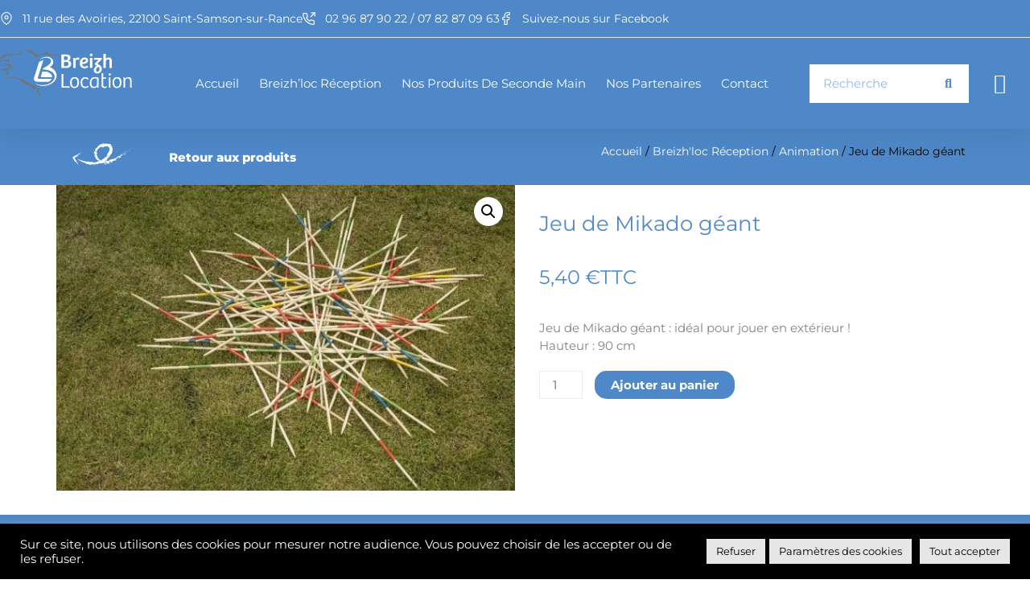

--- FILE ---
content_type: text/css
request_url: https://breizhloc-reception.fr/wp-content/uploads/elementor/css/post-135.css
body_size: 1026
content:
.elementor-135 .elementor-element.elementor-element-1e6f8e6:not(.elementor-motion-effects-element-type-background), .elementor-135 .elementor-element.elementor-element-1e6f8e6 > .elementor-motion-effects-container > .elementor-motion-effects-layer{background-color:var( --e-global-color-accent );}.elementor-135 .elementor-element.elementor-element-1e6f8e6{transition:background 0.3s, border 0.3s, border-radius 0.3s, box-shadow 0.3s;padding:20px 20px 20px 20px;}.elementor-135 .elementor-element.elementor-element-1e6f8e6 > .elementor-background-overlay{transition:background 0.3s, border-radius 0.3s, opacity 0.3s;}.elementor-135 .elementor-element.elementor-element-9e9a30e{text-align:left;}.elementor-135 .elementor-element.elementor-element-9e9a30e img{width:100%;max-width:226px;}.elementor-135 .elementor-element.elementor-element-64348da .elementor-icon-list-items:not(.elementor-inline-items) .elementor-icon-list-item:not(:last-child){padding-block-end:calc(3px/2);}.elementor-135 .elementor-element.elementor-element-64348da .elementor-icon-list-items:not(.elementor-inline-items) .elementor-icon-list-item:not(:first-child){margin-block-start:calc(3px/2);}.elementor-135 .elementor-element.elementor-element-64348da .elementor-icon-list-items.elementor-inline-items .elementor-icon-list-item{margin-inline:calc(3px/2);}.elementor-135 .elementor-element.elementor-element-64348da .elementor-icon-list-items.elementor-inline-items{margin-inline:calc(-3px/2);}.elementor-135 .elementor-element.elementor-element-64348da .elementor-icon-list-items.elementor-inline-items .elementor-icon-list-item:after{inset-inline-end:calc(-3px/2);}.elementor-135 .elementor-element.elementor-element-64348da .elementor-icon-list-icon i{color:#ffffff;transition:color 0.3s;}.elementor-135 .elementor-element.elementor-element-64348da .elementor-icon-list-icon svg{fill:#ffffff;transition:fill 0.3s;}.elementor-135 .elementor-element.elementor-element-64348da{--e-icon-list-icon-size:16px;--e-icon-list-icon-align:center;--e-icon-list-icon-margin:0 calc(var(--e-icon-list-icon-size, 1em) * 0.125);--icon-vertical-offset:0px;}.elementor-135 .elementor-element.elementor-element-64348da .elementor-icon-list-icon{padding-inline-end:3px;}.elementor-135 .elementor-element.elementor-element-64348da .elementor-icon-list-item > .elementor-icon-list-text, .elementor-135 .elementor-element.elementor-element-64348da .elementor-icon-list-item > a{font-family:"Montserrat", Sans-serif;font-size:14px;font-weight:400;}.elementor-135 .elementor-element.elementor-element-64348da .elementor-icon-list-text{color:#FFFFFF;transition:color 0.3s;}.elementor-135 .elementor-element.elementor-element-169d6c7{width:auto;max-width:auto;}.elementor-135 .elementor-element.elementor-element-169d6c7 img{max-width:68px;}.elementor-135 .elementor-element.elementor-element-210a4fb > .elementor-widget-container{padding:0px 0px 0px 46px;}.elementor-135 .elementor-element.elementor-element-210a4fb{color:var( --e-global-color-astglobalcolor5 );}.elementor-135 .elementor-element.elementor-element-2971224 .elementor-icon-list-items:not(.elementor-inline-items) .elementor-icon-list-item:not(:last-child){padding-block-end:calc(22px/2);}.elementor-135 .elementor-element.elementor-element-2971224 .elementor-icon-list-items:not(.elementor-inline-items) .elementor-icon-list-item:not(:first-child){margin-block-start:calc(22px/2);}.elementor-135 .elementor-element.elementor-element-2971224 .elementor-icon-list-items.elementor-inline-items .elementor-icon-list-item{margin-inline:calc(22px/2);}.elementor-135 .elementor-element.elementor-element-2971224 .elementor-icon-list-items.elementor-inline-items{margin-inline:calc(-22px/2);}.elementor-135 .elementor-element.elementor-element-2971224 .elementor-icon-list-items.elementor-inline-items .elementor-icon-list-item:after{inset-inline-end:calc(-22px/2);}.elementor-135 .elementor-element.elementor-element-2971224 .elementor-icon-list-icon i{color:#ffffff;transition:color 0.3s;}.elementor-135 .elementor-element.elementor-element-2971224 .elementor-icon-list-icon svg{fill:#ffffff;transition:fill 0.3s;}.elementor-135 .elementor-element.elementor-element-2971224{--e-icon-list-icon-size:16px;--e-icon-list-icon-align:left;--e-icon-list-icon-margin:0 calc(var(--e-icon-list-icon-size, 1em) * 0.25) 0 0;--icon-vertical-offset:0px;}.elementor-135 .elementor-element.elementor-element-2971224 .elementor-icon-list-icon{padding-inline-end:3px;}.elementor-135 .elementor-element.elementor-element-2971224 .elementor-icon-list-item > .elementor-icon-list-text, .elementor-135 .elementor-element.elementor-element-2971224 .elementor-icon-list-item > a{font-family:"Montserrat", Sans-serif;font-size:14px;font-weight:400;}.elementor-135 .elementor-element.elementor-element-2971224 .elementor-icon-list-text{color:#FFFFFF;transition:color 0.3s;}.elementor-135 .elementor-element.elementor-element-dccbc05 > .elementor-widget-container{padding:15px 0px 0px 0px;}.elementor-135 .elementor-element.elementor-element-dccbc05 .elementor-heading-title{font-weight:bold;color:var( --e-global-color-astglobalcolor5 );}.elementor-135 .elementor-element.elementor-element-45128e3 .elementor-nav-menu--main .elementor-item{color:var( --e-global-color-astglobalcolor5 );fill:var( --e-global-color-astglobalcolor5 );padding-left:20px;padding-right:20px;padding-top:1px;padding-bottom:1px;}.elementor-135 .elementor-element.elementor-element-a0e4050 .elementor-nav-menu--main .elementor-item{color:var( --e-global-color-astglobalcolor5 );fill:var( --e-global-color-astglobalcolor5 );padding-left:20px;padding-right:20px;padding-top:13px;padding-bottom:13px;}.elementor-135 .elementor-element.elementor-element-2a85a7f:not(.elementor-motion-effects-element-type-background), .elementor-135 .elementor-element.elementor-element-2a85a7f > .elementor-motion-effects-container > .elementor-motion-effects-layer{background-color:#828282;}.elementor-135 .elementor-element.elementor-element-2a85a7f{transition:background 0.3s, border 0.3s, border-radius 0.3s, box-shadow 0.3s;}.elementor-135 .elementor-element.elementor-element-2a85a7f > .elementor-background-overlay{transition:background 0.3s, border-radius 0.3s, opacity 0.3s;}.elementor-135 .elementor-element.elementor-element-09a09ff .elementor-icon-list-items:not(.elementor-inline-items) .elementor-icon-list-item:not(:last-child){padding-block-end:calc(15px/2);}.elementor-135 .elementor-element.elementor-element-09a09ff .elementor-icon-list-items:not(.elementor-inline-items) .elementor-icon-list-item:not(:first-child){margin-block-start:calc(15px/2);}.elementor-135 .elementor-element.elementor-element-09a09ff .elementor-icon-list-items.elementor-inline-items .elementor-icon-list-item{margin-inline:calc(15px/2);}.elementor-135 .elementor-element.elementor-element-09a09ff .elementor-icon-list-items.elementor-inline-items{margin-inline:calc(-15px/2);}.elementor-135 .elementor-element.elementor-element-09a09ff .elementor-icon-list-items.elementor-inline-items .elementor-icon-list-item:after{inset-inline-end:calc(-15px/2);}.elementor-135 .elementor-element.elementor-element-09a09ff .elementor-icon-list-item:not(:last-child):after{content:"";border-color:#ddd;}.elementor-135 .elementor-element.elementor-element-09a09ff .elementor-icon-list-items:not(.elementor-inline-items) .elementor-icon-list-item:not(:last-child):after{border-block-start-style:solid;border-block-start-width:1px;}.elementor-135 .elementor-element.elementor-element-09a09ff .elementor-icon-list-items.elementor-inline-items .elementor-icon-list-item:not(:last-child):after{border-inline-start-style:solid;}.elementor-135 .elementor-element.elementor-element-09a09ff .elementor-inline-items .elementor-icon-list-item:not(:last-child):after{border-inline-start-width:1px;}.elementor-135 .elementor-element.elementor-element-09a09ff .elementor-icon-list-icon i{color:var( --e-global-color-astglobalcolor5 );transition:color 0.3s;}.elementor-135 .elementor-element.elementor-element-09a09ff .elementor-icon-list-icon svg{fill:var( --e-global-color-astglobalcolor5 );transition:fill 0.3s;}.elementor-135 .elementor-element.elementor-element-09a09ff{--e-icon-list-icon-size:11px;--icon-vertical-offset:0px;}.elementor-135 .elementor-element.elementor-element-09a09ff .elementor-icon-list-item > .elementor-icon-list-text, .elementor-135 .elementor-element.elementor-element-09a09ff .elementor-icon-list-item > a{font-size:13px;}.elementor-135 .elementor-element.elementor-element-09a09ff .elementor-icon-list-text{color:var( --e-global-color-astglobalcolor5 );transition:color 0.3s;}.elementor-135 .elementor-element.elementor-element-09a09ff .elementor-icon-list-item:hover .elementor-icon-list-text{color:var( --e-global-color-primary );}.elementor-theme-builder-content-area{height:400px;}.elementor-location-header:before, .elementor-location-footer:before{content:"";display:table;clear:both;}@media(max-width:1024px){.elementor-135 .elementor-element.elementor-element-64348da .elementor-icon-list-item > .elementor-icon-list-text, .elementor-135 .elementor-element.elementor-element-64348da .elementor-icon-list-item > a{font-size:12px;}.elementor-135 .elementor-element.elementor-element-2971224 .elementor-icon-list-item > .elementor-icon-list-text, .elementor-135 .elementor-element.elementor-element-2971224 .elementor-icon-list-item > a{font-size:12px;}}

--- FILE ---
content_type: text/css
request_url: https://breizhloc-reception.fr/wp-content/uploads/elementor/css/post-891.css
body_size: 817
content:
.elementor-891 .elementor-element.elementor-element-c177753 > .elementor-container > .elementor-column > .elementor-widget-wrap{align-content:center;align-items:center;}.elementor-891 .elementor-element.elementor-element-c177753:not(.elementor-motion-effects-element-type-background), .elementor-891 .elementor-element.elementor-element-c177753 > .elementor-motion-effects-container > .elementor-motion-effects-layer{background-color:var( --e-global-color-accent );}.elementor-891 .elementor-element.elementor-element-c177753{transition:background 0.3s, border 0.3s, border-radius 0.3s, box-shadow 0.3s;}.elementor-891 .elementor-element.elementor-element-c177753 > .elementor-background-overlay{transition:background 0.3s, border-radius 0.3s, opacity 0.3s;}.elementor-891 .elementor-element.elementor-element-802ff2d{width:auto;max-width:auto;}.elementor-891 .elementor-element.elementor-element-802ff2d img{width:100px;max-width:100px;height:50px;}.elementor-891 .elementor-element.elementor-element-8f696e4 .elementor-button{background-color:#02010100;}.elementor-891 .elementor-element.elementor-element-8f696e4 .elementor-button:hover, .elementor-891 .elementor-element.elementor-element-8f696e4 .elementor-button:focus{background-color:#02010100;color:var( --e-global-color-primary );}.elementor-891 .elementor-element.elementor-element-8f696e4{width:auto;max-width:auto;}.elementor-891 .elementor-element.elementor-element-8f696e4 .elementor-button:hover svg, .elementor-891 .elementor-element.elementor-element-8f696e4 .elementor-button:focus svg{fill:var( --e-global-color-primary );}.elementor-891 .elementor-element.elementor-element-737633e > .elementor-widget-container{margin:0px 0px 0px 0px;padding:0px 0px 0px 0px;}.elementor-891 .elementor-element.elementor-element-737633e .woocommerce-breadcrumb{color:var( --e-global-color-text );line-height:1em;text-align:right;}.elementor-891 .elementor-element.elementor-element-737633e .woocommerce-breadcrumb > a{color:var( --e-global-color-astglobalcolor5 );}.elementor-891 .elementor-element.elementor-element-596d67e > .elementor-element-populated{padding:30px 30px 30px 30px;}.elementor-891 .elementor-element.elementor-element-d362e29 .elementor-heading-title{color:var( --e-global-color-accent );}.elementor-891 .elementor-element.elementor-element-4cc1dd8 .elementor-heading-title{color:var( --e-global-color-accent );}.elementor-891 .elementor-element.elementor-element-c2c1e4b .cart button, .elementor-891 .elementor-element.elementor-element-c2c1e4b .cart .button{background-color:var( --e-global-color-accent );transition:all 0.2s;}.elementor-891 .elementor-element.elementor-element-c2c1e4b .cart button:hover, .elementor-891 .elementor-element.elementor-element-c2c1e4b .cart .button:hover{background-color:var( --e-global-color-primary );}.elementor-891 .elementor-element.elementor-element-c2c1e4b .quantity .qty{transition:all 0.2s;}.elementor-891 .elementor-element.elementor-element-1199480.elementor-wc-products  ul.products{grid-column-gap:20px;grid-row-gap:40px;}.elementor-891 .elementor-element.elementor-element-1199480.elementor-wc-products ul.products li.product .woocommerce-loop-product__title{color:var( --e-global-color-primary );}.elementor-891 .elementor-element.elementor-element-1199480.elementor-wc-products ul.products li.product .woocommerce-loop-category__title{color:var( --e-global-color-primary );}.elementor-891 .elementor-element.elementor-element-1199480.elementor-wc-products ul.products li.product .price{color:var( --e-global-color-primary );}.elementor-891 .elementor-element.elementor-element-1199480.elementor-wc-products ul.products li.product .price ins{color:var( --e-global-color-primary );}.elementor-891 .elementor-element.elementor-element-1199480.elementor-wc-products ul.products li.product .price ins .amount{color:var( --e-global-color-primary );}.elementor-891 .elementor-element.elementor-element-1199480.elementor-wc-products ul.products li.product .price del{color:var( --e-global-color-primary );}.elementor-891 .elementor-element.elementor-element-1199480.elementor-wc-products ul.products li.product .price del .amount{color:var( --e-global-color-primary );}.elementor-891 .elementor-element.elementor-element-1199480.elementor-wc-products ul.products li.product .button{color:var( --e-global-color-astglobalcolor5 );background-color:var( --e-global-color-accent );}.elementor-891 .elementor-element.elementor-element-1199480.elementor-wc-products ul.products li.product .button:hover{color:var( --e-global-color-astglobalcolor5 );background-color:var( --e-global-color-primary );}.elementor-891 .elementor-element.elementor-element-1199480.elementor-wc-products ul.products li.product span.onsale{display:block;}.elementor-891 .elementor-element.elementor-element-281cdff:not(.elementor-motion-effects-element-type-background), .elementor-891 .elementor-element.elementor-element-281cdff > .elementor-motion-effects-container > .elementor-motion-effects-layer{background-color:var( --e-global-color-accent );}.elementor-891 .elementor-element.elementor-element-281cdff{transition:background 0.3s, border 0.3s, border-radius 0.3s, box-shadow 0.3s;padding:40px 0px 0px 0px;}.elementor-891 .elementor-element.elementor-element-281cdff > .elementor-background-overlay{transition:background 0.3s, border-radius 0.3s, opacity 0.3s;}.elementor-891 .elementor-element.elementor-element-e77f457{text-align:center;}.elementor-891 .elementor-element.elementor-element-e77f457 .elementor-heading-title{font-size:70px;font-weight:300;text-transform:uppercase;color:var( --e-global-color-text );}.elementor-891 .elementor-element.elementor-element-1f2b7b1 > .elementor-widget-container{margin:-40px 0px 0px 0px;}.elementor-891 .elementor-element.elementor-element-1f2b7b1{text-align:center;}.elementor-891 .elementor-element.elementor-element-1f2b7b1 .elementor-heading-title{color:var( --e-global-color-astglobalcolor5 );}@media(max-width:1024px) and (min-width:768px){.elementor-891 .elementor-element.elementor-element-2b8a1eb{width:50%;}.elementor-891 .elementor-element.elementor-element-08ff8a0{width:50%;}}@media(max-width:1024px){.elementor-891 .elementor-element.elementor-element-1199480.elementor-wc-products  ul.products{grid-column-gap:20px;grid-row-gap:40px;}.elementor-891 .elementor-element.elementor-element-e77f457 .elementor-heading-title{font-size:60px;}.elementor-891 .elementor-element.elementor-element-1f2b7b1 > .elementor-widget-container{margin:-45px 0px 0px 0px;}}@media(max-width:767px){.elementor-891 .elementor-element.elementor-element-1199480.elementor-wc-products  ul.products{grid-column-gap:20px;grid-row-gap:40px;}.elementor-891 .elementor-element.elementor-element-e77f457 .elementor-heading-title{font-size:46px;}}

--- FILE ---
content_type: text/css
request_url: https://breizhloc-reception.fr/wp-content/uploads/elementor/css/post-237.css
body_size: 654
content:
.elementor-237 .elementor-element.elementor-element-27fab2d:not(.elementor-motion-effects-element-type-background), .elementor-237 .elementor-element.elementor-element-27fab2d > .elementor-motion-effects-container > .elementor-motion-effects-layer{background-color:#F5F5F5;}.elementor-237 .elementor-element.elementor-element-27fab2d{transition:background 0.3s, border 0.3s, border-radius 0.3s, box-shadow 0.3s;}.elementor-237 .elementor-element.elementor-element-27fab2d > .elementor-background-overlay{transition:background 0.3s, border-radius 0.3s, opacity 0.3s;}.elementor-237 .elementor-element.elementor-element-be02c24 > .elementor-element-populated{margin:5px 5px 5px 5px;--e-column-margin-right:5px;--e-column-margin-left:5px;}.elementor-237 .elementor-element.elementor-element-7ed6809 img{border-style:solid;border-width:7px 7px 7px 7px;border-color:var( --e-global-color-astglobalcolor5 );box-shadow:0px 0px 10px 0px rgba(0, 0, 0, 0.15);}.elementor-237 .elementor-element.elementor-element-969fb13 .elementor-heading-title{font-family:"Montserrat", Sans-serif;font-size:19px;font-weight:bold;color:var( --e-global-color-accent );}.elementor-237 .elementor-element.elementor-element-8b6310c > .elementor-container > .elementor-column > .elementor-widget-wrap{align-content:center;align-items:center;}.elementor-237 .elementor-element.elementor-element-8b6310c:not(.elementor-motion-effects-element-type-background), .elementor-237 .elementor-element.elementor-element-8b6310c > .elementor-motion-effects-container > .elementor-motion-effects-layer{background-color:var( --e-global-color-primary );}.elementor-237 .elementor-element.elementor-element-8b6310c{transition:background 0.3s, border 0.3s, border-radius 0.3s, box-shadow 0.3s;}.elementor-237 .elementor-element.elementor-element-8b6310c > .elementor-background-overlay{transition:background 0.3s, border-radius 0.3s, opacity 0.3s;}.elementor-bc-flex-widget .elementor-237 .elementor-element.elementor-element-5357d34.elementor-column .elementor-widget-wrap{align-items:center;}.elementor-237 .elementor-element.elementor-element-5357d34.elementor-column.elementor-element[data-element_type="column"] > .elementor-widget-wrap.elementor-element-populated{align-content:center;align-items:center;}.elementor-237 .elementor-element.elementor-element-ce3f0f3{width:auto;max-width:auto;}.elementor-237 .elementor-element.elementor-element-ce3f0f3 > .elementor-widget-container{background-color:var( --e-global-color-astglobalcolor5 );padding:5px 10px 05px 10px;border-radius:5px 5px 5px 5px;}.elementor-237 .elementor-element.elementor-element-ce3f0f3 .elementor-heading-title{font-size:19px;font-weight:bold;}.elementor-237 .elementor-element.elementor-element-aca0625.elementor-column > .elementor-widget-wrap{justify-content:flex-end;}.elementor-237 .elementor-element.elementor-element-70d15cd .cart button, .elementor-237 .elementor-element.elementor-element-70d15cd .cart .button{background-color:var( --e-global-color-accent );transition:all 0.2s;}.elementor-237 .elementor-element.elementor-element-70d15cd .cart button:hover, .elementor-237 .elementor-element.elementor-element-70d15cd .cart .button:hover{color:var( --e-global-color-primary );background-color:var( --e-global-color-astglobalcolor5 );}.elementor-237 .elementor-element.elementor-element-70d15cd .quantity .qty{transition:all 0.2s;}@media(max-width:767px){.elementor-237 .elementor-element.elementor-element-5357d34.elementor-column > .elementor-widget-wrap{justify-content:flex-end;}.elementor-237 .elementor-element.elementor-element-ce3f0f3{text-align:right;}}@media(max-width:1024px) and (min-width:768px){.elementor-237 .elementor-element.elementor-element-be02c24{width:100%;}.elementor-237 .elementor-element.elementor-element-9987f80{width:100%;}}

--- FILE ---
content_type: text/css
request_url: https://breizhloc-reception.fr/wp-content/uploads/hummingbird-assets/e8922232ce7fba00098946e7c1c5092c.css
body_size: 8209
content:
/**handles:formidable**/
.with_frm_style{--form-width:100%;--form-align:left;--direction:ltr;--fieldset:0px;--fieldset-color:#000000;--fieldset-padding:0 0 15px 0;--fieldset-bg-color:transparent;--title-size:40px;--title-color:#444444;--title-margin-top:10px;--title-margin-bottom:60px;--form-desc-size:14px;--form-desc-color:#666666;--form-desc-margin-top:10px;--form-desc-margin-bottom:25px;--form-desc-padding:0;--font:"Lucida Grande","Lucida Sans Unicode",Tahoma,sans-serif;--font-size:15px;--label-color:#3f4b5b;--weight:normal;--position:none;--align:left;--width:150px;--required-color:#B94A48;--required-weight:bold;--label-padding:0 0 3px 0;--description-font-size:12px;--description-color:#666666;--description-weight:normal;--description-style:normal;--description-align:left;--description-margin:0;--field-font-size:14px;--field-height:32px;--line-height:32px;--field-width:100%;--auto-width:100%;--field-pad:6px 10px;--field-margin:20px;--field-weight:normal;--text-color:#555555;--border-color:#BFC3C8;--field-border-width:1px;--field-border-style:solid;--bg-color:#ffffff;--bg-color-active:#ffffff;--border-color-active:#66afe9;--text-color-error:#444444;--bg-color-error:#ffffff;--border-color-error:#B94A48;--border-width-error:1px;--border-style-error:solid;--bg-color-disabled:#ffffff;--border-color-disabled:#E5E5E5;--text-color-disabled:#A1A1A1;--radio-align:block;--check-align:block;--check-font-size:13px;--check-label-color:#444444;--check-weight:normal;--section-font-size:18px;--section-color:#444444;--section-weight:bold;--section-pad:15px 0 3px 0;--section-mar-top:15px;--section-mar-bottom:30px;--section-bg-color:transparent;--section-border-color:#e8e8e8;--section-border-width:2px;--section-border-style:solid;--section-border-loc:-top;--collapse-pos:after;--repeat-icon-color:#ffffff;--submit-font-size:15px;--submit-width:auto;--submit-height:auto;--submit-bg-color:#579AF6;--submit-border-color:#579AF6;--submit-border-width:1px;--submit-text-color:#ffffff;--submit-weight:normal;--submit-border-radius:4px;--submit-margin:10px;--submit-padding:10px 20px;--submit-shadow-color:#eeeeee;--submit-hover-bg-color:#efefef;--submit-hover-color:#444444;--submit-hover-border-color:#cccccc;--submit-active-bg-color:#efefef;--submit-active-color:#444444;--submit-active-border-color:#cccccc;--border-radius:4px;--error-bg:#F2DEDE;--error-border:#EBCCD1;--error-text:#B94A48;--error-font-size:14px;--success-bg-color:#DFF0D8;--success-border-color:#D6E9C6;--success-text-color:#468847;--success-font-size:14px;--progress-bg-color:#eaeaea;--progress-color:#3f4b5b;--progress-active-bg-color:#579AF6;--progress-active-color:#ffffff;--progress-border-color:#E5E5E5;--progress-border-size:2px;--progress-size:30px;--base-font-size:15px;--box-shadow:0 1px 2px 0 rgba(18, 18, 23, 0.05)}.frm_add_form_row.frm_hidden,.frm_hidden,.frm_remove_form_row.frm_hidden,.with_frm_style .frm_button.frm_hidden{display:none}.with_frm_style,.with_frm_style .frm-show-form div.frm_description p,.with_frm_style form{text-align:var(--form-align)}input:-webkit-autofill{-webkit-box-shadow:0 0 0 30px #fff inset}.with_frm_style .frm-show-form div.frm_description p{font-size:var(--form-desc-size);color:var(--form-desc-color);margin-top:var(--form-desc-margin-top);margin-bottom:var(--form-desc-margin-bottom);padding:var(--form-desc-padding)}.with_frm_style fieldset{min-width:0;display:block}.with_frm_style fieldset fieldset{border:none;margin:0;padding:0;background-color:transparent}.with_frm_style .frm_form_fields>fieldset{border-width:var(--fieldset);border-style:solid;border-color:var(--fieldset-color);margin:0;padding:var(--fieldset-padding);background-color:var(--fieldset-bg-color);font-family:var(--font)}legend.frm_hidden{display:none!important}.with_frm_style .frm_form_fields{opacity:1;transition:opacity .1s linear}.with_frm_style .frm_doing_ajax{opacity:.5}.frm_transparent{color:transparent}.with_frm_style h3.frm_form_title,.with_frm_style legend+h3{font-size:var(--title-size);color:var(--title-color);font-family:var(--font);margin-top:var(--title-margin-top);margin-bottom:var(--title-margin-bottom)}.with_frm_style .frm_form_field .frm_show_it,.with_frm_style .frm_form_field.frm_html_container{font-family:var(--font);color:var(--form-desc-color)}.with_frm_style .frm_form_field.frm_html_container{font-size:var(--form-desc-size)}.with_frm_style .frm_form_field .frm_show_it{font-size:var(--field-font-size);font-weight:var(--field-weight)}.with_frm_style .frm_required{color:var(--required-color);font-weight:var(--required-weight)}.with_frm_style .frm-card-element.StripeElement,.with_frm_style input[type=email],.with_frm_style input[type=number],.with_frm_style input[type=password],.with_frm_style input[type=search],.with_frm_style input[type=tel],.with_frm_style input[type=text],.with_frm_style input[type=url],.with_frm_style select,.with_frm_style textarea{font-family:var(--font);font-size:var(--field-font-size);margin-bottom:0}.with_frm_style textarea{vertical-align:top;height:auto}.frm_form_fields_active_style,.frm_form_fields_error_style,.frm_form_fields_style,.with_frm_style .frm-card-element.StripeElement,.with_frm_style .frm_scroll_box .frm_opt_container,.with_frm_style .frm_slimselect.ss-main,.with_frm_style input[type=email],.with_frm_style input[type=number],.with_frm_style input[type=password],.with_frm_style input[type=phone],.with_frm_style input[type=search],.with_frm_style input[type=tel],.with_frm_style input[type=text],.with_frm_style input[type=url],.with_frm_style select,.with_frm_style textarea{color:var(--text-color);background-color:var(--bg-color);border-color:var(--border-color);border-width:var(--field-border-width);border-style:var(--field-border-style);border-radius:var(--border-radius);width:var(--field-width);max-width:100%;font-size:var(--field-font-size);padding:var(--field-pad);box-sizing:border-box;outline:0;font-weight:var(--field-weight)}.with_frm_style select option{color:var(--text-color)}.with_frm_style select option.frm-select-placeholder{color:var(--text-color-disabled)}.with_frm_style input[type=checkbox],.with_frm_style input[type=radio]{border-color:var(--border-color);box-shadow:var(--box-shadow);float:none}.with_frm_style input[type=checkbox]:after,.with_frm_style input[type=radio]:after{display:none}.with_frm_style input[type=checkbox]:not(:checked):focus,.with_frm_style input[type=radio]:not(:checked):focus{border-color:var(--border-color)!important}.with_frm_style input[type=checkbox]:focus,.with_frm_style input[type=radio]:focus{box-shadow:0 0 0 3px rgba(102,175,233,.4)!important}.with_frm_style .frm-card-element.StripeElement,.with_frm_style input[type=email],.with_frm_style input[type=file],.with_frm_style input[type=number],.with_frm_style input[type=password],.with_frm_style input[type=search],.with_frm_style input[type=tel],.with_frm_style input[type=text],.with_frm_style input[type=url],.with_frm_style select{min-height:var(--field-height);line-height:1.3}.with_frm_style select[multiple=multiple]{height:auto}.input[type=file].frm_transparent:focus,.with_frm_style input[type=file]{background-color:transparent;border:none;outline:0;box-shadow:none}.with_frm_style input[type=file]{color:var(--text-color);padding:0;font-family:var(--font);font-size:var(--field-font-size);display:initial}.with_frm_style input[type=file].frm_transparent{color:transparent}.with_frm_style .wp-editor-wrap{width:var(--field-width);max-width:100%}.with_frm_style .wp-editor-container textarea{border:none;box-shadow:none!important}.with_frm_style .mceIframeContainer{background-color:var(--bg-color)}.with_frm_style select{width:var(--auto-width);max-width:100%;background-position-y:calc(50% + 3px)}.with_frm_style input[disabled],.with_frm_style input[readonly],.with_frm_style select[disabled],.with_frm_style select[readonly],.with_frm_style textarea[disabled],.with_frm_style textarea[readonly]{background-color:var(--bg-color-disabled);color:var(--text-color-disabled);border-color:var(--border-color-disabled)}.frm_preview_page:before{content:normal!important}.frm_preview_page{padding:25px}.with_frm_style .frm_primary_label{max-width:100%;font-family:var(--font);font-size:var(--font-size);color:var(--label-color);font-weight:var(--weight);text-align:var(--align);padding:var(--label-padding);margin:0;width:auto;display:block}.with_frm_style .frm_hidden_container .frm_primary_label,.with_frm_style .frm_pos_top,.with_frm_style .frm_top_container .frm_primary_label{display:block;float:none;width:auto}.with_frm_style .frm_inline_container .frm_primary_label{margin-right:10px}.with_frm_style .frm_pos_right,.with_frm_style .frm_right_container .frm_primary_label{display:inline;float:right;margin-left:10px}.with_frm_style .frm_pos_center{text-align:center}.frm_none_container .frm_primary_label,.frm_pos_none,.with_frm_style .frm_none_container .frm_primary_label,.with_frm_style .frm_pos_none{display:none}.with_frm_style .frm_section_heading.frm_hide_section{margin-top:0!important}.frm_hidden_container .frm_primary_label,.with_frm_style .frm_hidden_container .frm_primary_label,.with_frm_style .frm_pos_hidden{visibility:hidden;white-space:nowrap}.frm_visible{opacity:1}.with_frm_style .frm_inside_container{position:relative;padding-top:18px;padding-top:calc(.5 * var(--field-height))}.with_frm_style .frm_inside_container>input,.with_frm_style .frm_inside_container>select,.with_frm_style .frm_inside_container>textarea{display:block}.with_frm_style input::placeholder,.with_frm_style textarea::placeholder{font-size:var(--field-font-size)}.with_frm_style .frm_inside_container>input::placeholder,.with_frm_style .frm_inside_container>textarea::placeholder{opacity:0;transition:opacity .3s ease-in}.with_frm_style .frm_inside_container>label{transition:all .3s ease-in;position:absolute;top:19px;top:calc(1px + .5 * var(--field-height));left:3px;width:100%;line-height:1.3;text-overflow:ellipsis;overflow:hidden;white-space:nowrap;padding:8px 12px;padding:var(--field-pad);font-size:14px;font-size:var(--field-font-size);font-weight:400;font-weight:var(--field-weight);pointer-events:none}.with_frm_style.frm_style_lines-no-boxes .frm_inside_container>label{line-height:1}.with_frm_style .frm_inside_container.frm_label_float_top>label{top:0;left:0;padding:0;font-size:12px;font-size:calc(.85 * var(--field-font-size))}.with_frm_style .frm_inside_container.frm_label_float_top>input::placeholder,.with_frm_style .frm_inside_container.frm_label_float_top>textarea::placeholder{opacity:1;transition:opacity .3s ease-in}.with_frm_style .frm_description,.with_frm_style .frm_pro_max_limit_desc{clear:both}.with_frm_style input[type=number][readonly]{-moz-appearance:textfield}.with_frm_style select[multiple=multiple]{height:auto;line-height:normal}.with_frm_style .frm_catlevel_2,.with_frm_style .frm_catlevel_3,.with_frm_style .frm_catlevel_4,.with_frm_style .frm_catlevel_5{margin-left:18px}.with_frm_style .wp-editor-container{border:1px solid #e5e5e5}.with_frm_style .quicktags-toolbar input{font-size:12px!important}.with_frm_style .wp-editor-container textarea{border:none}.with_frm_style .auto_width #loginform input,.with_frm_style .auto_width input,.with_frm_style input.auto_width,.with_frm_style select.auto_width,.with_frm_style textarea.auto_width{width:auto}.with_frm_style .frm_repeat_buttons{white-space:nowrap}.with_frm_style .frm_button{text-decoration:none!important;border:1px solid #eee;display:inline-block;padding:var(--submit-padding);border-radius:4px;border-radius:var(--border-radius);font-size:var(--submit-font-size);font-family:var(--font);font-weight:var(--submit-weight);color:var(--submit-text-color);background:var(--submit-bg-color);border-width:var(--submit-border-width);border-color:var(--submit-border-color);height:var(--submit-height)}.with_frm_style .frm_button.frm_inverse{color:var(--submit-bg-color);background:var(--submit-text-color)}.with_frm_style .frm_submit{clear:both}.frm_inline_form .frm_form_field,.frm_inline_form .frm_submit{grid-column:span 1/span 1}.frm_inline_form .frm_submit{margin:0}.frm_inline_form .frm_submit button,.frm_inline_form .frm_submit input[type=submit],.frm_submit.frm_inline_submit button,.frm_submit.frm_inline_submit input[type=submit]{margin-top:0}.with_frm_style.frm_center_submit .frm_submit{text-align:center}.with_frm_style.frm_center_submit .frm_flex.frm_submit{justify-content:center}.with_frm_style .frm_inline_success .frm_submit{display:flex;flex-direction:row;align-items:center;margin:0}.with_frm_style .frm_inline_success .frm_submit .frm_message{flex:1;margin:0;padding-left:10px}.with_frm_style .frm_inline_success.frm_alignright_success .frm_submit .frm_message{text-align:right}.with_frm_style.frm_center_submit .frm_submit button,.with_frm_style.frm_center_submit .frm_submit input[type=button],.with_frm_style.frm_center_submit .frm_submit input[type=submit]{margin-bottom:8px!important}.with_frm_style .frm-edit-page-btn,.with_frm_style .frm_submit button,.with_frm_style .frm_submit input[type=button],.with_frm_style .frm_submit input[type=submit]{-webkit-appearance:none;cursor:pointer}.with_frm_style.frm_center_submit .frm_submit .frm_ajax_loading{display:block;margin:0 auto}.with_frm_style .frm_loading_form .frm_ajax_loading,.with_frm_style .frm_loading_prev .frm_ajax_loading{visibility:visible!important}.with_frm_style .frm_loading_form .frm_button_submit,.with_frm_style .frm_loading_prev .frm_prev_page{position:relative;color:transparent!important;text-shadow:none!important}.with_frm_style .frm_loading_form .frm_button_submit:active,.with_frm_style .frm_loading_form .frm_button_submit:focus,.with_frm_style .frm_loading_form .frm_button_submit:hover,.with_frm_style .frm_loading_prev .frm_prev_page:active,.with_frm_style .frm_loading_prev .frm_prev_page:focus,.with_frm_style .frm_loading_prev .frm_prev_page:hover{cursor:not-allowed;color:transparent;outline:0!important;box-shadow:none}.with_frm_style .frm_loading_form .frm_button_submit:before,.with_frm_style .frm_loading_prev .frm_prev_page::before{content:'';display:inline-block;position:absolute;background:0 0;border:1px solid #fff;border-top-color:transparent;border-left-color:transparent;border-radius:50%;box-sizing:border-box;top:50%;left:50%;margin-top:-6px;margin-left:-6px;width:12px;height:12px;animation:spin 2s linear infinite}.with_frm_style .frm_submit.frm_flex{align-items:center;gap:2%}.with_frm_style .frm_submit.frm_flex button.frm_button_submit~.frm_prev_page{order:-1}.frm_forms.frm_style_style-formidable.with_frm_style{max-width:var(--form-width);direction:var(--direction)}.frm_style_style-formidable.with_frm_style .form-field{margin-bottom:var(--field-margin)}.frm_style_style-formidable.with_frm_style .form-field.frm_section_heading{margin-bottom:0}.frm_style_style-formidable.with_frm_style .frm-show-form>div.frm_description,.frm_style_style-formidable.with_frm_style .frm_error,.frm_style_style-formidable.with_frm_style .frm_pro_max_limit_desc,.frm_style_style-formidable.with_frm_style div.description,.frm_style_style-formidable.with_frm_style div.frm_description,.frm_style_style-formidable.with_frm_style p.description{margin-top:6px;padding:0;font-family:"Lucida Grande","Lucida Sans Unicode",Tahoma,sans-serif;font-size:12px;color:#666;font-weight:400;text-align:left;font-style:normal;max-width:100%}.frm_style_style-formidable.with_frm_style .frm_form_field.frm_left_container{grid-template-columns:150px auto}.frm_style_style-formidable.with_frm_style .frm_form_field.frm_right_container{grid-template-columns:auto 150px}.frm_form_field.frm_right_container{grid-template-columns:auto 25%}.frm_style_style-formidable.with_frm_style .frm_inline_container.frm_dynamic_select_container .frm_data_container,.frm_style_style-formidable.with_frm_style .frm_inline_container.frm_dynamic_select_container .frm_opt_container{display:inline}.frm_style_style-formidable.with_frm_style .frm_pos_right{display:inline;width:var(--width)}.frm_style_style-formidable.with_frm_style .frm_none_container .frm_primary_label,.frm_style_style-formidable.with_frm_style .frm_pos_none{display:none}.frm_style_style-formidable.with_frm_style input::placeholder,.frm_style_style-formidable.with_frm_style textarea::placeholder{color:var(--text-color-disabled)}.frm_style_style-formidable.with_frm_style .frm_default,.frm_style_style-formidable.with_frm_style .placeholder,.frm_style_style-formidable.with_frm_style input.frm_default,.frm_style_style-formidable.with_frm_style select.frm_default,.frm_style_style-formidable.with_frm_style textarea.frm_default{color:var(--text-color-disabled)}.frm_form_fields_active_style,.frm_style_style-formidable.with_frm_style .form-field input:not([type=file]):not([type=range]):not([readonly]):focus,.frm_style_style-formidable.with_frm_style .form-field textarea:focus,.frm_style_style-formidable.with_frm_style .frm_focus_field .frm-card-element.StripeElement,.frm_style_style-formidable.with_frm_style .frm_focus_field input[type=email],.frm_style_style-formidable.with_frm_style .frm_focus_field input[type=number],.frm_style_style-formidable.with_frm_style .frm_focus_field input[type=password],.frm_style_style-formidable.with_frm_style .frm_focus_field input[type=search],.frm_style_style-formidable.with_frm_style .frm_focus_field input[type=tel],.frm_style_style-formidable.with_frm_style .frm_focus_field input[type=text],.frm_style_style-formidable.with_frm_style .frm_focus_field input[type=url],.frm_style_style-formidable.with_frm_style select:focus{background-color:var(--bg-color-active);border-color:var(--border-color-active);color:var(--text-color);box-shadow:0 0 5px 0 rgba(102,175,233,.6)}.frm_form_submit_style,.frm_style_style-formidable.with_frm_style .frm-edit-page-btn,.frm_style_style-formidable.with_frm_style .frm_compact .frm_dropzone.dz-clickable .dz-message,.frm_style_style-formidable.with_frm_style .frm_submit button,.frm_style_style-formidable.with_frm_style .frm_submit input[type=button],.frm_style_style-formidable.with_frm_style input[type=submit]{width:auto;font-family:"Lucida Grande","Lucida Sans Unicode",Tahoma,sans-serif;font-size:15px;height:auto;line-height:normal;text-align:center;background:#579af6;border-width:1px;border-color:#579af6;border-style:solid;color:#fff;cursor:pointer;font-weight:400;border-radius:4px;text-shadow:none;padding:10px 20px;box-sizing:border-box;box-shadow:0 1px 1px #eee;margin:10px;margin-left:0;margin-right:0;vertical-align:middle}.frm_style_style-formidable.with_frm_style .frm_compact .frm_dropzone.dz-clickable .dz-message{margin:0}.frm_style_style-formidable.with_frm_style .frm-edit-page-btn:hover,.frm_style_style-formidable.with_frm_style .frm_submit button:hover,.frm_style_style-formidable.with_frm_style .frm_submit input[type=button]:hover,.frm_style_style-formidable.with_frm_style input[type=submit]:hover{background:var(--submit-hover-bg-color);border-color:var(--submit-hover-border-color);color:var(--submit-hover-color)}.frm_style_style-formidable.with_frm_style.frm_center_submit .frm_submit .frm_ajax_loading{margin-bottom:10px}.frm_style_style-formidable.with_frm_style .frm-edit-page-btn:focus,.frm_style_style-formidable.with_frm_style .frm_submit button:active,.frm_style_style-formidable.with_frm_style .frm_submit button:focus,.frm_style_style-formidable.with_frm_style .frm_submit input[type=button]:active,.frm_style_style-formidable.with_frm_style .frm_submit input[type=button]:focus,.frm_style_style-formidable.with_frm_style input[type=submit]:active,.frm_style_style-formidable.with_frm_style input[type=submit]:focus{background:var(--submit-active-bg-color);border-color:var(--submit-active-border-color);color:var(--submit-active-color);outline:0}.frm_style_style-formidable.with_frm_style .frm_loading_form .frm_button_submit,.frm_style_style-formidable.with_frm_style .frm_loading_form .frm_button_submit:active,.frm_style_style-formidable.with_frm_style .frm_loading_form .frm_button_submit:focus,.frm_style_style-formidable.with_frm_style .frm_loading_form .frm_button_submit:hover,.frm_style_style-formidable.with_frm_style .frm_loading_prev .frm_prev_page,.frm_style_style-formidable.with_frm_style .frm_loading_prev .frm_prev_page:active,.frm_style_style-formidable.with_frm_style .frm_loading_prev .frm_prev_page:focus,.frm_style_style-formidable.with_frm_style .frm_loading_prev .frm_prev_page:hover{color:transparent;background:var(--submit-bg-color);border-color:var(--submit-bg-color)}.frm_style_style-formidable.with_frm_style .frm_loading_form .frm_button_submit:before,.frm_style_style-formidable.with_frm_style .frm_loading_prev .frm_prev_page:before{border-bottom-color:var(--submit-text-color);border-right-color:var(--submit-text-color)}.frm_style_style-formidable.with_frm_style .frm_submit.frm_inline_submit::before,.frm_style_style-formidable.with_frm_style.frm_inline_top .frm_submit::before{content:"before";font-family:"Lucida Grande","Lucida Sans Unicode",Tahoma,sans-serif;font-size:var(--font-size);color:var(--label-color);font-weight:var(--weight);margin:0;padding:var(--label-padding);width:auto;display:block;visibility:hidden}.frm_style_style-formidable.with_frm_style .frm_submit.frm_inline_submit button,.frm_style_style-formidable.with_frm_style .frm_submit.frm_inline_submit input,.frm_style_style-formidable.with_frm_style.frm_inline_form .frm_submit button,.frm_style_style-formidable.with_frm_style.frm_inline_form .frm_submit input{margin:0!important}.frm_form_fields_error_style,.frm_style_style-formidable.with_frm_style .frm_blank_field .frm-card-element.StripeElement,.frm_style_style-formidable.with_frm_style .frm_blank_field .frm-g-recaptcha iframe,.frm_style_style-formidable.with_frm_style .frm_blank_field .g-recaptcha iframe,.frm_style_style-formidable.with_frm_style .frm_blank_field .mce-edit-area iframe,.frm_style_style-formidable.with_frm_style .frm_blank_field input[type=checkbox],.frm_style_style-formidable.with_frm_style .frm_blank_field input[type=email],.frm_style_style-formidable.with_frm_style .frm_blank_field input[type=number],.frm_style_style-formidable.with_frm_style .frm_blank_field input[type=password],.frm_style_style-formidable.with_frm_style .frm_blank_field input[type=radio],.frm_style_style-formidable.with_frm_style .frm_blank_field input[type=tel],.frm_style_style-formidable.with_frm_style .frm_blank_field input[type=text],.frm_style_style-formidable.with_frm_style .frm_blank_field input[type=url],.frm_style_style-formidable.with_frm_style .frm_blank_field select:not(.ui-datepicker-month):not(.ui-datepicker-year),.frm_style_style-formidable.with_frm_style .frm_blank_field textarea,.frm_style_style-formidable.with_frm_style .frm_form_field :invalid{color:var(--text-color-error);background-color:var(--bg-color-error);border-color:var(--border-color-error);border-width:var(--border-width-error);border-style:var(--border-style-error)}.frm_style_style-formidable.with_frm_style .frm_error,.frm_style_style-formidable.with_frm_style .frm_limit_error{font-weight:var(--weight);color:var(--border-color-error)}.frm_style_style-formidable.with_frm_style .frm_error_style{background-color:var(--error-bg);border:1px solid var(--error-border);border-radius:var(--border-radius);color:var(--error-text);font-size:var(--error-font-size);margin:0;margin-bottom:var(--field-margin)}.frm_style_style-formidable.with_frm_style #frm_loading .progress-striped .progress-bar{background-image:linear-gradient(45deg,#bfc3c8 25%,rgba(0,0,0,0) 25%,rgba(0,0,0,0) 50%,#bfc3c8 50%,#bfc3c8 75%,rgba(0,0,0,0) 75%,rgba(0,0,0,0))}.frm_style_style-formidable.with_frm_style #frm_loading .progress-bar{background-color:var(--bg-color)}.frm_style_style-formidable.with_frm_style .frm_form_field.frm_total input,.frm_style_style-formidable.with_frm_style .frm_form_field.frm_total textarea,.frm_style_style-formidable.with_frm_style .frm_form_field.frm_total_big input,.frm_style_style-formidable.with_frm_style .frm_form_field.frm_total_big textarea{color:#555;background-color:transparent;border:none;display:inline;width:auto;padding:0}.frm_ajax_loading{visibility:hidden;width:auto}.frm_form_submit_style{height:auto}a.frm_save_draft{cursor:pointer}.with_frm_style a.frm_save_draft,.with_frm_style a.frm_start_over{font-family:var(--font);font-size:var(--submit-font-size);font-weight:var(--submit-weight)}.horizontal_radio .frm_radio{margin:0 5px 0 0}.horizontal_radio .frm_checkbox{margin:0;margin-right:12px}.vertical_radio .frm_catlevel_1,.vertical_radio .frm_checkbox,.vertical_radio .frm_radio{display:block}.horizontal_radio .frm_catlevel_1,.horizontal_radio .frm_checkbox,.horizontal_radio .frm_radio{display:inline-block;padding-left:0}.with_frm_style .frm_radio{display:var(--radio-align)}.with_frm_style .frm_checkbox{display:var(--check-align)}.vertical_radio .frm_catlevel_1,.with_frm_style .vertical_radio .frm_checkbox,.with_frm_style .vertical_radio .frm_radio{display:block;margin-bottom:10px}.horizontal_radio .frm_catlevel_1,.with_frm_style .horizontal_radio .frm_checkbox,.with_frm_style .horizontal_radio .frm_radio{display:inline-block}.with_frm_style .frm_checkbox label,.with_frm_style .frm_radio label{display:inline-block;vertical-align:middle;white-space:normal}.with_frm_style .frm_checkbox label input[type=checkbox],.with_frm_style .frm_radio label input[type=radio]{margin-right:4px}.with_frm_style .frm_checkbox label:not(.frm-label-disabled),.with_frm_style .frm_radio label:not(.frm-label-disabled){cursor:pointer}.with_frm_style .vertical_radio .frm_checkbox label,.with_frm_style .vertical_radio .frm_radio label{display:block;width:100%}.with_frm_style .frm_checkbox label,.with_frm_style .frm_radio label{font-family:var(--font);font-size:var(--check-font-size);color:var(--check-label-color);font-weight:var(--check-weight);line-height:1.3}.with_frm_style .frm_checkbox input[type=checkbox],.with_frm_style .frm_radio input[type=radio]{font-size:var(--check-font-size);position:static}.frm_file_container .frm_file_link,.with_frm_style .frm_checkbox label .frm_file_container,.with_frm_style .frm_radio label .frm_file_container{display:inline-block;margin:5px;vertical-align:middle}.with_frm_style .frm_radio input[type=radio]{border-radius:50%}.with_frm_style .frm_checkbox input[type=checkbox]{border-radius:calc(var(--border-radius)/ 2)!important}.with_frm_style .frm_checkbox input[type=checkbox],.with_frm_style .frm_radio input[type=radio]{appearance:none;background-color:var(--bg-color);flex:none;display:inline-block!important;width:16px!important;min-width:16px!important;height:16px!important;color:var(--border-color);border:1px solid currentColor;border-color:var(--border-color);vertical-align:middle;position:initial;padding:0;margin:0}.frm_forms.with_frm_style .frm_fields_container .frm_checkbox input[type=checkbox]:not([disabled]):checked,.frm_forms.with_frm_style .frm_fields_container .frm_radio input[type=radio]:not([disabled]):checked{border-color:var(--border-color-active)!important}.frm_forms.with_frm_style .frm_fields_container .frm_checkbox input[type=checkbox]:not([disabled]):checked{background-color:var(--border-color-active)!important}.with_frm_style .frm_checkbox input[type=checkbox][disabled]:checked,.with_frm_style .frm_radio input[type=radio][disabled]:checked{border-color:var(--border-color)!important}.with_frm_style .frm_checkbox input[type=checkbox][disabled]:checked{background-color:var(--border-color)!important}.with_frm_style .frm_checkbox input[type=checkbox]:checked:before,.with_frm_style .frm_radio input[type=radio]:checked:before{position:static!important;content:'';display:block}.frm_forms.with_frm_style .frm_checkbox input[type=checkbox]:before{width:100%!important;height:100%!important;background-image:url("data:image/svg+xml,%3Csvg width='12' height='9' viewBox='0 0 12 9' fill='none' xmlns='http://www.w3.org/2000/svg'%3E%3Cpath d='M10.6667 1.5L4.25001 7.91667L1.33334 5' stroke='white' stroke-width='2' stroke-linecap='round' stroke-linejoin='round'/%3E%3C/svg%3E%0A")!important;background-size:9px!important;background-repeat:no-repeat!important;background-position:center!important;margin:0}.with_frm_style .frm_radio input[type=radio]:before{width:8px;height:8px;border-radius:50%;background-color:var(--border-color-active);margin:3px}.with_frm_style .frm_radio input[type=radio][disabled]:before{background-color:var(--border-color)}.with_frm_style :-moz-ui-invalid,.with_frm_style :invalid{box-shadow:none}.with_frm_style .frm_error_style img{padding-right:10px;vertical-align:middle;border:none}.with_frm_style .frm_trigger{cursor:pointer}.frm_success_style,.with_frm_style .frm_error_style,.with_frm_style .frm_message{border-radius:4px;padding:15px}.with_frm_style .frm_message p{color:var(--success-text-color);margin-bottom:0}.with_frm_style .frm_message>p:first-of-type{margin-top:0}.frm_success_style,.with_frm_style .frm_message{margin:5px 0 15px;border:1px solid var(--success-border-color);background-color:var(--success-bg-color);color:var(--success-text-color);border-radius:var(--border-radius);font-size:var(--success-font-size)}.with_frm_style .frm_plain_success .frm_message{background-color:transparent;padding:0;border:none;font-size:inherit;color:inherit}.with_frm_style .frm_plain_success .frm_message p{color:inherit}.frm_form_fields_active_style,.frm_form_fields_error_style,.frm_form_fields_style,.frm_form_submit_style{width:auto}.with_frm_style .frm_trigger span{float:left}#content .with_frm_style table.frm-grid,.with_frm_style table.frm-grid{border-collapse:collapse;border:none}.frm-grid td,.frm-grid th{padding:5px;border-width:1px;border-style:solid;border-color:var(--border-color);border-top:none;border-left:none;border-right:none}.frm-alt-table{width:100%;border-collapse:separate;margin-top:.5em;font-size:15px;border-width:1px}.with_frm_style .frm-alt-table{border-color:var(--border-color)}.frm-alt-table th{width:200px}.frm-alt-table tr{background-color:transparent}.frm-alt-table td,.frm-alt-table th{background-color:transparent;vertical-align:top;text-align:left;padding:20px;border-color:transparent}.frm-alt-table tr:nth-child(2n){background-color:#ecf0f5}table.form_results.with_frm_style{border-style:solid;border-width:var(--field-border-width);border-color:var(--border-color)}table.form_results.with_frm_style tr td{text-align:left;padding:7px 9px;color:var(--text-color);border-top-style:solid;border-top-width:var(--field-border-width);border-top-color:var(--border-color)}.frm-grid .frm_even,table.form_results.with_frm_style tr.frm_even{background-color:#fff;background-color:var(--bg-color)}.frm-grid .frm_odd,table.form_results.with_frm_style tr.frm_odd{background-color:var(--bg-color)}.frm_color_block{background-color:#ecf0f5;padding:40px}.frm_color_block.frm_section_heading h3,.with_frm_style .frm-show-form .frm_color_block.frm_section_heading h3{border-width:0!important}.frm_collapse .ui-icon{display:inline-block}.frm_toggle_container{border:1px solid transparent}.frm_toggle_container ul{margin:5px 0;padding-left:0;list-style-type:none}.frm_toggle_container .frm_month_heading{text-indent:15px}.frm_toggle_container .frm_month_listing{margin-left:40px}#frm_loading{display:none;position:fixed;top:0;left:0;width:100%;height:100%;z-index:99999}#frm_loading h3{font-weight:500;padding-bottom:15px;color:#fff;font-size:24px}#frm_loading_content{position:fixed;top:20%;left:33%;width:33%;text-align:center;padding-top:30px;font-weight:700;z-index:9999999}#frm_loading img{max-width:100%}#frm_loading .progress{border-radius:4px;box-shadow:0 1px 2px rgba(0,0,0,.1) inset;height:20px;margin-bottom:20px;overflow:hidden}#frm_loading .progress.active .progress-bar{animation:2s linear 0s normal none infinite progress-bar-stripes}#frm_loading .progress-striped .progress-bar{background-image:linear-gradient(45deg,var(--border-color) 25%,rgba(0,0,0,0) 25%,rgba(0,0,0,0) 50%,var(--border-color) 50%,var(--border-color) 75%,rgba(0,0,0,0) 75%,rgba(0,0,0,0));background-size:40px 40px}#frm_loading .progress-bar{background-color:var(--bg-color);box-shadow:0 -1px 0 rgba(0,0,0,.15) inset;float:left;height:100%;line-height:20px;text-align:center;transition:width .6s ease 0s;width:100%}.frm_image_from_url{height:50px}.frm-loading-img{background:url(https://breizhloc-reception.fr/wp-content/plugins/formidable/images/ajax_loader.gif) no-repeat center center;padding:6px 12px}select.frm_loading_lookup{background-image:url(https://breizhloc-reception.fr/wp-content/plugins/formidable/images/ajax_loader.gif)!important;background-position:10px;background-repeat:no-repeat;color:transparent!important}.frm_screen_reader{border:0;clip-path:inset(50%);height:1px;margin:-1px;overflow:hidden;padding:0;position:absolute;width:1px;word-wrap:normal!important}.frm_screen_reader.frm_hidden{display:initial}.frm_clear_none{clear:none}.frm_clear{clear:both}.frm_form_field.frm_alignright{float:right!important}.with_frm_style .frm_form_field{clear:both}.frm_combo_inputs_container,.frm_form_fields .frm_fields_container,.frm_form_fields .frm_section_heading,.frm_grid_container{display:grid;grid-template-columns:repeat(12,1fr);grid-auto-rows:max-content;grid-gap:0 2%}.frm_combo_inputs_container>*,.frm_fields_container .frm_form_field,.frm_fields_container>*,.frm_grid_container>*,.frm_section_heading>*{grid-column:span 12/span 12}.frm_form_field.frm_first_inline,.frm_form_field.frm_inline,.frm_form_field.frm_last_inline,.frm_form_field.frm_left_inline,.frm_form_field.frm_right_inline,.frm_inline,.frm_submit.frm_inline{width:auto;grid-column:span 2/span 2}.frm6,.frm_form_field.frm6,.frm_form_field.frm_first_half,.frm_form_field.frm_half,.frm_form_field.frm_last_half,.frm_form_field.frm_left_half,.frm_form_field.frm_right_half,.frm_form_field.frm_three_fifths,.frm_half,.frm_submit.frm6,.frm_submit.frm_half{grid-column:span 6/span 6}.frm4,.frm_form_field.frm4,.frm_form_field.frm_first_third,.frm_form_field.frm_last_third,.frm_form_field.frm_left_third,.frm_form_field.frm_right_third,.frm_form_field.frm_third,.frm_form_field.frm_two_fifths,.frm_submit.frm4,.frm_submit.frm_third,.frm_third{grid-column:span 4/span 4}.frm8,.frm_form_field.frm8,.frm_form_field.frm_first_two_thirds,.frm_form_field.frm_last_two_thirds,.frm_form_field.frm_left_two_thirds,.frm_form_field.frm_right_two_thirds,.frm_form_field.frm_two_thirds,.frm_submit.frm8,.frm_two_thirds{grid-column:span 8/span 8}.frm3,.frm_form_field.frm3,.frm_form_field.frm_first_fourth,.frm_form_field.frm_fourth,.frm_form_field.frm_last_fourth,.frm_form_field.frm_left_fourth,.frm_form_field.frm_right_fourth,.frm_fourth,.frm_submit.frm3,.frm_submit.frm_fourth{grid-column:span 3/span 3}.frm9,.frm_form_field.frm9,.frm_form_field.frm_four_fifths,.frm_form_field.frm_three_fourths,.frm_submit.frm9,.frm_three_fourths{grid-column:span 9/span 9}.frm_form_field.frm_fifth,.frm_form_field.frm_first_fifth,.frm_form_field.frm_last_fifth,.frm_form_field.frm_left_fifth,.frm_form_field.frm_right_fifth,.frm_submit.frm_fifth{grid-column:span 2/span 2}.frm2,.frm_form_field.frm2,.frm_form_field.frm_first_sixth,.frm_form_field.frm_last_sixth,.frm_form_field.frm_sixth,.frm_sixth,.frm_submit.frm2,.frm_submit.frm_sixth{grid-column:span 2/span 2}.frm10,.frm_form_field.frm10,.frm_submit.frm10{grid-column:span 10/span 10}.frm1,.frm_form_field.frm1,.frm_form_field.frm_first_eighth,.frm_form_field.frm_first_seventh,.frm_form_field.frm_last_eighth,.frm_form_field.frm_last_seventh.frm_form_field.frm_eighth,.frm_form_field.frm_seventh,.frm_submit.frm1,.frm_submit.frm_eighth,.frm_submit.frm_seventh{grid-column:span 1/span 1}.frm5,.frm_form_field.frm5,.frm_submit.frm5{grid-column:span 5/span 5}.frm7,.frm_form_field.frm7,.frm_submit.frm7{grid-column:span 7/span 7}.frm11,.frm_form_field.frm11,.frm_submit.frm11{grid-column:span 11/span 11}.frm12,.frm_full,.frm_full .wp-editor-wrap,.frm_full select,.frm_full textarea,.frm_full>input:not([type=checkbox]):not([type=radio]):not([type=button]){width:100%!important;grid-column:span 12/span 12;box-sizing:border-box}.frm_full .wp-editor-wrap input{width:auto!important}.frm_first,.frm_form_field.frm_first,.frm_form_field.frm_first_eighth,.frm_form_field.frm_first_fifth,.frm_form_field.frm_first_fourth,.frm_form_field.frm_first_half,.frm_form_field.frm_first_inline,.frm_form_field.frm_first_seventh,.frm_form_field.frm_first_sixth,.frm_form_field.frm_first_third,.frm_form_field.frm_first_two_thirds,.frm_form_field.frm_left_fifth,.frm_form_field.frm_left_fourth,.frm_form_field.frm_left_half,.frm_form_field.frm_left_inline,.frm_form_field.frm_left_third,.frm_form_field.frm_left_two_thirds{grid-column-start:1}.frm_form_field.frm_alignright,.frm_form_field.frm_last,.frm_last{grid-column-end:-1;justify-content:end}.with_frm_style.frm_rtl .frm_form_fields .star-rating{float:right}.with_frm_style.frm_rtl .frm_grid .frm_checkbox,.with_frm_style.frm_rtl .frm_grid .frm_primary_label,.with_frm_style.frm_rtl .frm_grid .frm_radio,.with_frm_style.frm_rtl .frm_grid_first .frm_checkbox,.with_frm_style.frm_rtl .frm_grid_first .frm_primary_label,.with_frm_style.frm_rtl .frm_grid_first .frm_radio,.with_frm_style.frm_rtl .frm_grid_odd .frm_checkbox,.with_frm_style.frm_rtl .frm_grid_odd .frm_primary_label,.with_frm_style.frm_rtl .frm_grid_odd .frm_radio{float:right!important;margin-right:0!important}.with_frm_style.frm_rtl .frm_grid .frm_checkbox label input,.with_frm_style.frm_rtl .frm_grid .frm_radio label input,.with_frm_style.frm_rtl .frm_grid_first .frm_checkbox label input,.with_frm_style.frm_rtl .frm_grid_first .frm_radio label input,.with_frm_style.frm_rtl .frm_grid_odd .frm_checkbox label input,.with_frm_style.frm_rtl .frm_grid_odd .frm_radio label input{float:left}.with_frm_style.frm_rtl .frm_catlevel_2,.with_frm_style.frm_rtl .frm_catlevel_3,.with_frm_style.frm_rtl .frm_catlevel_4,.with_frm_style.frm_rtl .frm_catlevel_5{margin-right:18px}.with_frm_style.frm_rtl div>.frm_time_select{margin-right:5px}.frm_form_field.frm_inline_container,.frm_form_field.frm_left_container,.frm_form_field.frm_right_container{display:grid;grid-template-columns:25% auto;width:100%;grid-auto-rows:min-content}.frm_form_field.frm_right_container{grid-template-columns:auto 25%}.frm_form_field.frm_inline_container{grid-template-columns:repeat(2,minmax(auto,max-content))}.frm_form_field.frm_inline_container .frm_primary_label,.frm_form_field.frm_left_container .frm_primary_label,.frm_form_field.frm_right_container .frm_primary_label{margin-right:10px;grid-row:span 2/span 2;padding-top:4px}.frm_form_field.frm_left_container .frm_primary_label{grid-column:1;grid-row:span 2/span 2}.frm_form_field.frm_right_container .frm_primary_label{grid-column:2;grid-row:1;margin-right:0;margin-left:10px}.frm_form_field.frm_inline_container .frm_description,.frm_form_field.frm_left_container .frm_description{grid-column:2}.frm_form_field.frm_right_container .frm_description{grid-column:1}.frm_conf_field.frm_left_container{grid-template-columns:67%}.frm_conf_field.frm_left_container .frm_description{grid-column:1}.frm-fade-in{animation-name:fadeIn;animation-duration:1s;animation-fill-mode:both}@keyframes spin{0%{transform:rotate(0)}100%{transform:rotate(360deg)}}@keyframes fadeIn{0%{opacity:0}100%{opacity:1}}@media only screen and (max-width:750px){.frm_grid_container.frm_no_grid_750>div{grid-column:span 12/span 12}}@media only screen and (max-width:600px){.frm_fields_container>.frm_form_field,.frm_fields_container>.frm_submit,.frm_grid_container>.frm_form_field,.frm_section_heading>.frm_form_field{grid-column:1/span 12!important}.frm_form_field.frm_inline_container,.frm_form_field.frm_left_container,.frm_form_field.frm_right_container,.frm_grid_container.frm_no_grid_600{display:block}}.frm_conf_field.frm_left_container .frm_primary_label{display:none}.wp-editor-wrap *,.wp-editor-wrap :after,.wp-editor-wrap :before{box-sizing:content-box}.with_frm_style .frm_grid,.with_frm_style .frm_grid_first,.with_frm_style .frm_grid_odd{clear:both;margin-bottom:0!important;padding:5px;border-width:1px;border-style:solid;border-color:var(--border-color);border-left:none;border-right:none}.with_frm_style .frm_grid,.with_frm_style .frm_grid_odd{border-top:none}.frm_grid .frm_error,.frm_grid .frm_limit_error,.frm_grid_first .frm_error,.frm_grid_first .frm_limit_error,.frm_grid_odd .frm_error,.frm_grid_odd .frm_limit_error{display:none}.frm_grid:after,.frm_grid_first:after,.frm_grid_odd:after{visibility:hidden;display:block;font-size:0;content:" ";clear:both;height:0}.frm_grid_first{margin-top:20px}.frm_grid_first,.frm_grid_odd{background-color:var(--bg-color)}.frm_grid{background-color:var(--bg-color-active)}.with_frm_style .frm_grid.frm_blank_field,.with_frm_style .frm_grid_first.frm_blank_field,.with_frm_style .frm_grid_odd.frm_blank_field{background-color:var(--error-bg);border-color:var(--error-border)}.frm_grid .frm_checkbox,.frm_grid .frm_primary_label,.frm_grid .frm_radio,.frm_grid_first .frm_checkbox,.frm_grid_first .frm_primary_label,.frm_grid_first .frm_radio,.frm_grid_odd .frm_checkbox,.frm_grid_odd .frm_primary_label,.frm_grid_odd .frm_radio{float:left!important;display:block;margin-top:0;margin-left:0!important}.frm_grid .frm_checkbox label,.frm_grid .frm_radio label,.frm_grid_first .frm_checkbox label,.frm_grid_first .frm_radio label,.frm_grid_odd .frm_checkbox label,.frm_grid_odd .frm_radio label{color:transparent;text-indent:-9999px;white-space:nowrap;text-align:left}.frm_grid .frm_checkbox label input,.frm_grid .frm_radio label input,.frm_grid_first .frm_checkbox label input,.frm_grid_first .frm_radio label input,.frm_grid_odd .frm_checkbox label input,.frm_grid_odd .frm_radio label input{visibility:visible;margin:2px 0 0;float:right}.frm_grid .frm_checkbox,.frm_grid .frm_radio,.frm_grid_first .frm_checkbox,.frm_grid_first .frm_radio,.frm_grid_odd .frm_checkbox,.frm_grid_odd .frm_radio{display:inline}.frm_grid_2 .frm_checkbox,.frm_grid_2 .frm_primary_label,.frm_grid_2 .frm_radio{width:48%!important}.frm_grid_2 .frm_checkbox,.frm_grid_2 .frm_radio{margin-right:4%}.frm_grid_3 .frm_checkbox,.frm_grid_3 .frm_primary_label,.frm_grid_3 .frm_radio{width:30%!important}.frm_grid_3 .frm_checkbox,.frm_grid_3 .frm_radio{margin-right:3%}.frm_grid_4 .frm_checkbox,.frm_grid_4 .frm_radio{width:20%!important}.frm_grid_4 .frm_primary_label{width:28%!important}.frm_grid_4 .frm_checkbox,.frm_grid_4 .frm_radio{margin-right:4%}.frm_grid_5 .frm_primary_label,.frm_grid_7 .frm_primary_label{width:24%!important}.frm_grid_5 .frm_checkbox,.frm_grid_5 .frm_radio{width:17%!important;margin-right:2%}.frm_grid_6 .frm_primary_label{width:25%!important}.frm_grid_6 .frm_checkbox,.frm_grid_6 .frm_radio{width:14%!important;margin-right:1%}.frm_grid_7 .frm_primary_label{width:22%!important}.frm_grid_7 .frm_checkbox,.frm_grid_7 .frm_radio{width:12%!important;margin-right:1%}.frm_grid_8 .frm_primary_label{width:23%!important}.frm_grid_8 .frm_checkbox,.frm_grid_8 .frm_radio{width:10%!important;margin-right:1%}.frm_grid_9 .frm_primary_label{width:20%!important}.frm_grid_9 .frm_checkbox,.frm_grid_9 .frm_radio{width:9%!important;margin-right:1%}.frm_grid_10 .frm_primary_label{width:19%!important}.frm_grid_10 .frm_checkbox,.frm_grid_10 .frm_radio{width:8%!important;margin-right:1%}.frm_form_field.frm_inline_container .frm_opt_container,.frm_form_field.frm_left_container .frm_opt_container,.frm_form_field.frm_right_container .frm_opt_container{padding-top:4px}.with_frm_style .frm_left_container>select.auto_width,.with_frm_style .frm_right_container>select.auto_width{width:max-content}.with_frm_style .frm_right_container>.frm_primary_label,.with_frm_style .frm_right_container>select.auto_width{margin-left:auto}.with_frm_style .frm_inline_container.frm_grid .frm_opt_container,.with_frm_style .frm_inline_container.frm_grid .frm_primary_label,.with_frm_style .frm_inline_container.frm_grid_first .frm_opt_container,.with_frm_style .frm_inline_container.frm_grid_first .frm_primary_label,.with_frm_style .frm_inline_container.frm_grid_odd .frm_opt_container,.with_frm_style .frm_inline_container.frm_grid_odd .frm_primary_label{margin-right:0}.frm_form_field.frm_four_col .frm_opt_container,.frm_form_field.frm_three_col .frm_opt_container,.frm_form_field.frm_two_col .frm_opt_container{display:grid;grid-template-columns:repeat(2,1fr);grid-auto-rows:max-content;grid-gap:0 2.5%}.frm_form_field.frm_three_col .frm_opt_container{grid-template-columns:repeat(3,1fr)}.frm_form_field.frm_four_col .frm_opt_container{grid-template-columns:repeat(4,1fr)}.frm_form_field.frm_four_col .frm_checkbox,.frm_form_field.frm_four_col .frm_radio,.frm_form_field.frm_three_col .frm_checkbox,.frm_form_field.frm_three_col .frm_radio,.frm_form_field.frm_two_col .frm_checkbox,.frm_form_field.frm_two_col .frm_radio{grid-column-end:span 1}.frm_form_field .frm_checkbox,.frm_form_field .frm_radio{margin-top:0;margin-bottom:0}.frm_form_field.frm_scroll_box .frm_opt_container{height:100px;overflow:auto}.frm_form_field.frm_html_scroll_box,.frm_html_container.frm_scroll_box{height:100px;overflow:auto;background-color:var(--bg-color);border-color:var(--border-color);border-width:var(--field-border-width);border-style:var(--field-border-style);border-radius:var(--border-radius);width:var(--field-width);max-width:100%;font-size:var(--field-font-size);padding:var(--field-pad);box-sizing:border-box;outline:0;font-weight:400;box-shadow:var(--box-shadow)}.frm_form_field.frm_total input,.frm_form_field.frm_total textarea,.frm_form_field.frm_total_big input,.frm_form_field.frm_total_big textarea{opacity:1;background-color:transparent!important;border:none!important;font-weight:700;width:auto!important;height:auto!important;box-shadow:none!important;display:inline;-moz-appearance:textfield;padding:0}.frm_form_field.frm_total input::-webkit-inner-spin-button,.frm_form_field.frm_total input::-webkit-outer-spin-button,.frm_form_field.frm_total_big input::-webkit-inner-spin-button,.frm_form_field.frm_total_big input::-webkit-outer-spin-button{-webkit-appearance:none}.frm_form_field.frm_total input:focus,.frm_form_field.frm_total textarea:focus,.frm_form_field.frm_total_big input:focus,.frm_form_field.frm_total_big textarea:focus{background-color:transparent;border:none;box-shadow:none}.frm_form_field.frm_label_justify .frm_primary_label{text-align:justify!important}.frm_form_field.frm_capitalize .frm_opt_container label,.frm_form_field.frm_capitalize input,.frm_form_field.frm_capitalize select{text-transform:capitalize}.frm_clearfix:after{content:".";display:block;clear:both;visibility:hidden;line-height:0;height:0}.frm_clearfix{display:block}.with_frm_style .frm_combo_inputs_container>.frm_form_subfield-first,.with_frm_style .frm_combo_inputs_container>.frm_form_subfield-last,.with_frm_style .frm_combo_inputs_container>.frm_form_subfield-middle{margin-bottom:0!important}@media only screen and (max-width:900px){.frm_form_field .frm_repeat_grid .frm_form_field.frm_eighth .frm_primary_label,.frm_form_field .frm_repeat_grid .frm_form_field.frm_seventh .frm_primary_label,.frm_form_field .frm_repeat_grid .frm_form_field.frm_sixth .frm_primary_label{display:block!important}}@media only screen and (max-width:600px){.frm_form_field.frm_four_col .frm_opt_container{grid-template-columns:repeat(2,1fr)}.with_frm_style .frm_repeat_grid,.with_frm_style .frm_repeat_inline{margin:20px 0}}@media only screen and (max-width:500px){.frm_form_field.frm_three_col .frm_checkbox,.frm_form_field.frm_three_col .frm_radio,.frm_form_field.frm_two_col .frm_checkbox,.frm_form_field.frm_two_col .frm_radio{width:auto;margin-right:0;float:none;display:block}.frm_form_field input[type=file]{max-width:220px}.with_frm_style .frm-g-recaptcha>div>div,.with_frm_style .g-recaptcha>div>div{width:inherit!important;display:block;overflow:hidden;max-width:302px;border-right:1px solid #d3d3d3;border-radius:4px;box-shadow:2px 0 4px -1px rgba(0,0,0,.08)}.with_frm_style .frm-g-recaptcha iframe,.with_frm_style .g-recaptcha iframe{width:100%}}.frm-card-element .sq-card-wrapper .sq-card-message{margin-bottom:0}.frm-card-errors:empty{margin:0}

--- FILE ---
content_type: text/css
request_url: https://breizhloc-reception.fr/wp-content/uploads/elementor/css/post-205.css
body_size: 542
content:
.elementor-205 .elementor-element.elementor-element-6f9e0f35:not(.elementor-motion-effects-element-type-background), .elementor-205 .elementor-element.elementor-element-6f9e0f35 > .elementor-motion-effects-container > .elementor-motion-effects-layer{background-image:url("https://i0.wp.com/breizhloc-reception.fr/wp-content/uploads/2021/12/fond-contact.jpg?fit=1920%2C468&ssl=1");background-position:top center;background-repeat:no-repeat;background-size:cover;}.elementor-205 .elementor-element.elementor-element-6f9e0f35{transition:background 0.3s, border 0.3s, border-radius 0.3s, box-shadow 0.3s;margin-top:100px;margin-bottom:0px;padding:20px 0px 40px 0px;}.elementor-205 .elementor-element.elementor-element-6f9e0f35 > .elementor-background-overlay{transition:background 0.3s, border-radius 0.3s, opacity 0.3s;}.elementor-205 .elementor-element.elementor-element-1e8fe9a9{text-align:center;}.elementor-205 .elementor-element.elementor-element-1e8fe9a9 .elementor-heading-title{font-size:70px;font-weight:300;text-transform:uppercase;color:#DEDEDE;}.elementor-205 .elementor-element.elementor-element-6bd38240 > .elementor-widget-container{margin:-70px 0px 0px 0px;}.elementor-205 .elementor-element.elementor-element-6bd38240{text-align:center;}.elementor-205 .elementor-element.elementor-element-6bd38240 .elementor-heading-title{color:var( --e-global-color-accent );}.elementor-205 .elementor-element.elementor-element-418ab9f1{text-align:center;}.elementor-205 .elementor-element.elementor-element-323b93eb{width:auto;max-width:auto;top:111px;}body:not(.rtl) .elementor-205 .elementor-element.elementor-element-323b93eb{left:248px;}body.rtl .elementor-205 .elementor-element.elementor-element-323b93eb{right:248px;}.elementor-205 .elementor-element.elementor-element-323b93eb img{max-width:130px;}.elementor-205 .elementor-element.elementor-element-b625396 img{width:300px;max-width:300px;}@media(max-width:1024px){.elementor-205 .elementor-element.elementor-element-6f9e0f35{margin-top:50px;margin-bottom:0px;}body:not(.rtl) .elementor-205 .elementor-element.elementor-element-323b93eb{left:119px;}body.rtl .elementor-205 .elementor-element.elementor-element-323b93eb{right:119px;}.elementor-205 .elementor-element.elementor-element-323b93eb{top:160px;}}@media(max-width:767px){.elementor-205 .elementor-element.elementor-element-1e8fe9a9 .elementor-heading-title{font-size:30px;}.elementor-205 .elementor-element.elementor-element-6bd38240 > .elementor-widget-container{margin:-50px 0px 0px 0px;}body:not(.rtl) .elementor-205 .elementor-element.elementor-element-323b93eb{left:111px;}body.rtl .elementor-205 .elementor-element.elementor-element-323b93eb{right:111px;}.elementor-205 .elementor-element.elementor-element-323b93eb{top:172px;}}

--- FILE ---
content_type: image/svg+xml
request_url: https://breizhloc-reception.fr/wp-content/uploads/2021/12/fleche-blanche.svg
body_size: 73663
content:
<svg xmlns="http://www.w3.org/2000/svg" width="110.489" height="68.472" viewBox="0 0 110.489 68.472"><g id="Groupe_95" data-name="Groupe 95" transform="translate(74.82 -261.21) rotate(61)"><g id="Groupe_92" data-name="Groupe 92" transform="translate(226.232 101.103)"><path id="Trac&#xE9;_2237" data-name="Trac&#xE9; 2237" d="M280.58,101.329l-.072-.226C280.651,101.584,280.58,101.314,280.58,101.329Z" transform="translate(-250.861 -101.103)" fill="#fff"></path><path id="Trac&#xE9;_2238" data-name="Trac&#xE9; 2238" d="M283.25,109.368l-.066-.067q.146.324.306.644Z" transform="translate(-251.989 -104.558)" fill="#fff"></path><path id="Trac&#xE9;_2239" data-name="Trac&#xE9; 2239" d="M284.466,114.951a1.505,1.505,0,0,0-.1-1.084,6.925,6.925,0,0,1-.333-1.316l.029-.146-.271-.3A23.255,23.255,0,0,1,284.466,114.951Z" transform="translate(-252.245 -105.742)" fill="#fff"></path><path id="Trac&#xE9;_2240" data-name="Trac&#xE9; 2240" d="M284.008,121.05c.152-.182.187.483,0-.565a.88.88,0,0,1-.031.109C283.989,120.69,284,120.822,284.008,121.05Z" transform="translate(-252.324 -109.271)" fill="#fff"></path><path id="Trac&#xE9;_2241" data-name="Trac&#xE9; 2241" d="M283.935,120.564c-.05-.467-.108.337,0,0Z" transform="translate(-252.279 -109.241)" fill="#fff"></path><path id="Trac&#xE9;_2242" data-name="Trac&#xE9; 2242" d="M284.126,123.965l-.191-.591c-.1.152-.109.712-.194.521C283.846,124.516,283.963,124.363,284.126,123.965Z" transform="translate(-252.223 -110.489)" fill="#fff"></path><path id="Trac&#xE9;_2243" data-name="Trac&#xE9; 2243" d="M285,125.071l-.1-.308C284.859,124.829,284.846,124.917,285,125.071Z" transform="translate(-252.701 -111.074)" fill="#fff"></path><path id="Trac&#xE9;_2244" data-name="Trac&#xE9; 2244" d="M284.589,123.631l.193.655c.073-.105.226-.145-.076-.3C284.852,124.011,284.7,123.9,284.589,123.631Z" transform="translate(-252.581 -110.597)" fill="#fff"></path><path id="Trac&#xE9;_2245" data-name="Trac&#xE9; 2245" d="M284.632,122.2c.083-.371.071-.827.3-.24C284.719,120.8,284.471,121.033,284.632,122.2Z" transform="translate(-252.577 -109.572)" fill="#fff"></path><path id="Trac&#xE9;_2246" data-name="Trac&#xE9; 2246" d="M285.5,116.637l.009-.487c-.061-.125-.134-.245-.2-.368C285.424,115.961,285.395,116.694,285.5,116.637Z" transform="translate(-252.883 -107.289)" fill="#fff"></path><path id="Trac&#xE9;_2247" data-name="Trac&#xE9; 2247" d="M284.159,130.6c.13.019.339-.262.5-.334l-.157-.437C284.422,130.081,284.351,130.541,284.159,130.6Z" transform="translate(-252.4 -113.21)" fill="#fff"></path><path id="Trac&#xE9;_2248" data-name="Trac&#xE9; 2248" d="M285.021,130.575l.249.654C285.267,130.611,285.159,130.514,285.021,130.575Z" transform="translate(-252.763 -113.516)" fill="#fff"></path><path id="Trac&#xE9;_2249" data-name="Trac&#xE9; 2249" d="M285.717,124.537c-.173-.351-.333-.7-.485-1.055q.239.637.516,1.272Z" transform="translate(-252.852 -110.534)" fill="#fff"></path><path id="Trac&#xE9;_2250" data-name="Trac&#xE9; 2250" d="M283.91,135.443l-.327-.345.5.627Z" transform="translate(-252.157 -115.429)" fill="#fff"></path><path id="Trac&#xE9;_2251" data-name="Trac&#xE9; 2251" d="M283.7,138.648c-.293-.251-.522.455-.7.174a2.32,2.32,0,0,0,.524,1.17A1.757,1.757,0,0,1,283.7,138.648Z" transform="translate(-251.913 -116.902)" fill="#fff"></path><path id="Trac&#xE9;_2252" data-name="Trac&#xE9; 2252" d="M284.251,141.582a3.266,3.266,0,0,0-.341-.572A1.447,1.447,0,0,0,284.251,141.582Z" transform="translate(-252.295 -117.921)" fill="#fff"></path><path id="Trac&#xE9;_2253" data-name="Trac&#xE9; 2253" d="M285.144,133.753a.9.9,0,0,0-.382.594l.389-.324Z" transform="translate(-252.654 -114.862)" fill="#fff"></path><path id="Trac&#xE9;_2254" data-name="Trac&#xE9; 2254" d="M285.444,134.2l-.012.011c.008.293,0,.5,0,.587Z" transform="translate(-252.934 -115.051)" fill="#fff"></path><path id="Trac&#xE9;_2255" data-name="Trac&#xE9; 2255" d="M285.421,133.635v.068C285.46,133.672,285.472,133.654,285.421,133.635Z" transform="translate(-252.931 -114.813)" fill="#fff"></path><path id="Trac&#xE9;_2256" data-name="Trac&#xE9; 2256" d="M285.9,128.495c.208.374.5,1.183.72.319C286.362,128.563,286.23,129.057,285.9,128.495Z" transform="translate(-253.135 -112.647)" fill="#fff"></path><path id="Trac&#xE9;_2257" data-name="Trac&#xE9; 2257" d="M286,132.394l.037-.742c-.1.03-.233.182-.347,0Z" transform="translate(-253.046 -113.976)" fill="#fff"></path><path id="Trac&#xE9;_2258" data-name="Trac&#xE9; 2258" d="M286.365,133.276l-.148-.339-.015.275Z" transform="translate(-253.26 -114.518)" fill="#fff"></path><path id="Trac&#xE9;_2259" data-name="Trac&#xE9; 2259" d="M285.269,139.53a1.96,1.96,0,0,1,.26,1.022,5.122,5.122,0,0,0,.118-1.275C285.5,139.236,285.248,139.085,285.269,139.53Z" transform="translate(-252.867 -117.166)" fill="#fff"></path><path id="Trac&#xE9;_2260" data-name="Trac&#xE9; 2260" d="M285.442,137.048l.025.067C285.5,137.067,285.514,137.031,285.442,137.048Z" transform="translate(-252.94 -116.249)" fill="#fff"></path><path id="Trac&#xE9;_2261" data-name="Trac&#xE9; 2261" d="M286.125,148.067l.083-.069-.088-.007Z" transform="translate(-253.226 -120.863)" fill="#fff"></path><path id="Trac&#xE9;_2262" data-name="Trac&#xE9; 2262" d="M285.934,138.7a.664.664,0,0,0-.179-.661,4.321,4.321,0,0,1,.1.741C285.917,138.8,285.959,138.8,285.934,138.7Z" transform="translate(-253.072 -116.668)" fill="#fff"></path><path id="Trac&#xE9;_2263" data-name="Trac&#xE9; 2263" d="M284.83,143.392a4.1,4.1,0,0,0,.274-.57C284.948,143,284.7,143.347,284.83,143.392Z" transform="translate(-252.667 -118.684)" fill="#fff"></path><path id="Trac&#xE9;_2264" data-name="Trac&#xE9; 2264" d="M285.232,137.343a.261.261,0,0,1-.02-.045C285.122,137.413,285.166,137.394,285.232,137.343Z" transform="translate(-252.822 -116.356)" fill="#fff"></path><path id="Trac&#xE9;_2265" data-name="Trac&#xE9; 2265" d="M285.284,137.287a1.472,1.472,0,0,0,.273.384,2.438,2.438,0,0,0-.156-.5A.591.591,0,0,1,285.284,137.287Z" transform="translate(-252.874 -116.301)" fill="#fff"></path><path id="Trac&#xE9;_2266" data-name="Trac&#xE9; 2266" d="M289.465,148.33c-.46-.023-.952-.819-.515-1.579-.4-.679-1.906-.077-2.678.6.2.005.395-.012.731.686.229-.271.43-1.648.909-1.074.325.939-.091.8-.293,1.283.538-.442.925,1.158,1.746.89L289,148.31C289.133,148.284,289.365,148.575,289.465,148.33Z" transform="translate(-253.29 -120.215)" fill="#fff"></path><path id="Trac&#xE9;_2267" data-name="Trac&#xE9; 2267" d="M285.638,145.431l-.085-.289a2.739,2.739,0,0,1-.517,1.072c.287.468.47.556.627.577l-.105-1.453Z" transform="translate(-252.769 -119.662)" fill="#fff"></path><path id="Trac&#xE9;_2268" data-name="Trac&#xE9; 2268" d="M285.628,142.287c.485.182.741.875,1.26.384-.079-.871-.441-.571-.665-1.072.151,1.4-.275-.377-.539.671a3.353,3.353,0,0,1-.129-.748,5.184,5.184,0,0,1-.225.752l.031-.035v-.007h.008c.062-.067.1-.09.063-.019.006,0,.008.021.01.028a.56.56,0,0,1,.185.045c-.1.418-.128.078-.185-.045a.492.492,0,0,0-.073-.01l-.006.006a13.674,13.674,0,0,0,.316,1.378A6.352,6.352,0,0,0,285.628,142.287Z" transform="translate(-252.893 -118.137)" fill="#fff"></path><path id="Trac&#xE9;_2269" data-name="Trac&#xE9; 2269" d="M288.567,130.138a.1.1,0,0,1-.078.058C288.546,130.28,288.582,130.31,288.567,130.138Z" transform="translate(-254.224 -113.339)" fill="#fff"></path><path id="Trac&#xE9;_2270" data-name="Trac&#xE9; 2270" d="M287.765,130.546a.617.617,0,0,1-.227-.5c.072-.306.173-.025.291-.06-.127-.186-.345-.662-.444-.005l.061.093c-.05.587-.459,1.386-.524,1.294A2.5,2.5,0,0,0,287.765,130.546Z" transform="translate(-253.564 -113.132)" fill="#fff"></path><path id="Trac&#xE9;_2271" data-name="Trac&#xE9; 2271" d="M287.6,137.075l.305,1.15.337-.645-.229.058C288.046,136.958,287.779,137.136,287.6,137.075Z" transform="translate(-253.85 -116.262)" fill="#fff"></path><path id="Trac&#xE9;_2272" data-name="Trac&#xE9; 2272" d="M285.326,148.307l-.547-.11.818.61Z" transform="translate(-252.661 -120.95)" fill="#fff"></path><path id="Trac&#xE9;_2273" data-name="Trac&#xE9; 2273" d="M285.733,150.977l-.461-.022.307.379Z" transform="translate(-252.868 -122.112)" fill="#fff"></path><path id="Trac&#xE9;_2274" data-name="Trac&#xE9; 2274" d="M237.747,178.16l.157-.418A1.627,1.627,0,0,0,237.747,178.16Z" transform="translate(-232.841 -133.4)" fill="#fff"></path><path id="Trac&#xE9;_2275" data-name="Trac&#xE9; 2275" d="M235.044,182.833l.171.164C235.162,182.821,235.105,182.73,235.044,182.833Z" transform="translate(-231.701 -135.527)" fill="#fff"></path><path id="Trac&#xE9;_2276" data-name="Trac&#xE9; 2276" d="M276.487,210.9c-.592.1-1.407-.02-.982.286l.466.233A1.04,1.04,0,0,1,276.487,210.9Z" transform="translate(-248.703 -147.374)" fill="#fff"></path><path id="Trac&#xE9;_2277" data-name="Trac&#xE9; 2277" d="M241.393,219l-.006.212c.213-.026.408-.054.584-.086C241.8,219.092,241.6,219.047,241.393,219Z" transform="translate(-234.375 -150.786)" fill="#fff"></path><path id="Trac&#xE9;_2278" data-name="Trac&#xE9; 2278" d="M238.077,220.25c-.086-.278-.183-.542-.244-.821A2.338,2.338,0,0,0,238.077,220.25Z" transform="translate(-232.877 -150.968)" fill="#fff"></path><path id="Trac&#xE9;_2279" data-name="Trac&#xE9; 2279" d="M265.8,176.021l.717,0C265.963,175.459,266.025,175.889,265.8,176.021Z" transform="translate(-244.664 -132.556)" fill="#fff"></path><path id="Trac&#xE9;_2280" data-name="Trac&#xE9; 2280" d="M287.019,177.781a3.1,3.1,0,0,0-.346,1.014C286.985,178.316,287.434,177.925,287.019,177.781Z" transform="translate(-253.459 -133.417)" fill="#fff"></path><path id="Trac&#xE9;_2281" data-name="Trac&#xE9; 2281" d="M244.318,184.774c.014-.2-.031-.321-.126-.377C244.164,184.6,244.194,184.741,244.318,184.774Z" transform="translate(-235.553 -136.205)" fill="#fff"></path><path id="Trac&#xE9;_2282" data-name="Trac&#xE9; 2282" d="M286.407,180.721c.056-.068.087-.138.136-.208a2.685,2.685,0,0,1-.056-.98A.956.956,0,0,0,286.407,180.721Z" transform="translate(-253.273 -134.155)" fill="#fff"></path><path id="Trac&#xE9;_2283" data-name="Trac&#xE9; 2283" d="M260.177,260.649c-.042.013-.082.038-.124.046C260.084,260.739,260.125,260.706,260.177,260.649Z" transform="translate(-242.241 -168.339)" fill="#fff"></path><path id="Trac&#xE9;_2284" data-name="Trac&#xE9; 2284" d="M237.966,273.61l.444-.4A5.818,5.818,0,0,0,237.966,273.61Z" transform="translate(-232.933 -173.632)" fill="#fff"></path><path id="Trac&#xE9;_2285" data-name="Trac&#xE9; 2285" d="M286.275,161.457c-.048-.321-.058-.049,0,0Z" transform="translate(-253.275 -126.473)" fill="#fff"></path><path id="Trac&#xE9;_2286" data-name="Trac&#xE9; 2286" d="M289.606,158.691a.325.325,0,0,0,.25.117A.415.415,0,0,1,289.606,158.691Z" transform="translate(-254.695 -125.372)" fill="#fff"></path><path id="Trac&#xE9;_2287" data-name="Trac&#xE9; 2287" d="M291.288,187.6l-.006.028C291.394,187.549,291.373,187.563,291.288,187.6Z" transform="translate(-255.401 -137.543)" fill="#fff"></path><path id="Trac&#xE9;_2288" data-name="Trac&#xE9; 2288" d="M286.565,160.714a1.851,1.851,0,0,0-.13.419A1.972,1.972,0,0,0,286.565,160.714Z" transform="translate(-253.359 -126.224)" fill="#fff"></path><path id="Trac&#xE9;_2289" data-name="Trac&#xE9; 2289" d="M286.214,160.63l.035-.284C286.164,160.309,286.113,160.348,286.214,160.63Z" transform="translate(-253.242 -126.065)" fill="#fff"></path><path id="Trac&#xE9;_2290" data-name="Trac&#xE9; 2290" d="M286.351,161.962a2,2,0,0,1,.028-.524c-.031.065-.058.093-.076.076Z" transform="translate(-253.304 -126.53)" fill="#fff"></path><path id="Trac&#xE9;_2291" data-name="Trac&#xE9; 2291" d="M278.769,216.79a.736.736,0,0,1-.047.073C278.93,217.216,278.9,217.062,278.769,216.79Z" transform="translate(-250.108 -149.856)" fill="#fff"></path><path id="Trac&#xE9;_2292" data-name="Trac&#xE9; 2292" d="M271.224,226.586c.014-.011.019-.027.031-.038l-.058,0Z" transform="translate(-246.937 -153.968)" fill="#fff"></path><path id="Trac&#xE9;_2293" data-name="Trac&#xE9; 2293" d="M269.263,226.552c.349-.8.658-.833,1.118-.867q-.483-.589-.934-1.193Q269.4,225.507,269.263,226.552Z" transform="translate(-246.122 -153.102)" fill="#fff"></path><path id="Trac&#xE9;_2294" data-name="Trac&#xE9; 2294" d="M240.674,162.735a9.356,9.356,0,0,0-1.341-.114,4.562,4.562,0,0,1,.94-.677c.3-.149.56-.245.727-.325.333-.154.323-.255-.411-.463.009.776-1.282,1.066-2.387,1.654a4.894,4.894,0,0,0-1.367.96c-.293.352-.406.7-.192,1.026-.258.062-.5.138-.764.215.168-.126.132-.218.3-.342-.8.181-.8.594-.755,1.05a1.59,1.59,0,0,1-.473,1.53c-.444.364-.849.565-.78.137-.134.426-.276.841-.371,1.26-.212.288-.4.076-.187-.218a17.115,17.115,0,0,0-.8,1.7l-.036-.033a13.747,13.747,0,0,1,.248,1.355c-.387.327-.063-.273-.289-.245-.021.354-.02.708-.016,1.056-.518.237-.621-.679-.272-1.3-.913.124-.906.38-.862.771a1.991,1.991,0,0,1-.613,1.771c.024-.327.057-.656.1-.985-1.057.323-.969,1.165-1.773,2.136.17-.1.651-.57,1.1-.841s.872-.349.908.223a1.367,1.367,0,0,0-.169,1.285c-.543-.115-.544.479-.626,1.193l-.721-.171c.078.822.478.813.743,1.306-.164.844-.749.979-1.245,1.158-.1.719.145.478.418.282s.576-.347.6.474a4.57,4.57,0,0,0,.556,3.313c-.164.831-.466-.093-.644.219.226.222.438.437.675.646.013.175-.175.146-.27.131.327.565.726-.056,1.1.818.428.042.215.553.1,1.2a1.629,1.629,0,0,0,.507,1.838c-.09.352-.473.033-.708.22a11.033,11.033,0,0,0,1.121,1.171,5.828,5.828,0,0,0,1.236.752,11.354,11.354,0,0,0,.244,1.219c-.041-1.017,1.114-.485,2.063-.25.021-.377.071-.7.064-.876a10.208,10.208,0,0,0,1.119.643c.018.19-.241.294-.605.359a2.36,2.36,0,0,0,.287.042c.155.5-.3.679-.853.72-.017-.227-.021-.456-.019-.676-.565.076-1.148.117-1.437.458a1.324,1.324,0,0,1,.472.242c-.159.014-.281.037-.305.121s.212.1.518.143q-.178.41-.339.834l.289-.172c.189.294.394.585.6.882.224.277.451.563.693.84a11.529,11.529,0,0,0,2.571-.137,14.157,14.157,0,0,1,2.711-.16c-.62.466-.337.934-.52,1.627-.207-.45-.628-.449-1.151-.475a3.115,3.115,0,0,1-1.673-.333c.534.326.281.583.077.627a12.6,12.6,0,0,0,2.251.075c-.2.547.318.55.815.9-.087-.605.336-.723.869-.724a5.361,5.361,0,0,0,1.608-.1c.025.386-.178.8-1.2.59.513.495.93.2,1.282-.155s.7-.708,1.209-.323c-.233,0-.356-.061-.454.134a1.764,1.764,0,0,1,1.106-.1c.365.046.631.184.478.363l-.238.022a13.724,13.724,0,0,0,1.432-.045,8.027,8.027,0,0,0,1.6-.333,5.493,5.493,0,0,0,.706-.254,4.012,4.012,0,0,0,.559-.344c.314-.236.495-.484.481-.735a6.14,6.14,0,0,1,.081,1.412q.247-.494.463-.981c.143-.328.267-.684.385-1.019a15.285,15.285,0,0,0,.562-2.007,7.365,7.365,0,0,0,.834,1.6c.314.573.525,1.22-.033,1.685a2.115,2.115,0,0,0,1.543-.774c-.308.021-1.139-.794-.865-1.019a3.014,3.014,0,0,0,1.084.229,11.943,11.943,0,0,1,1.2-.051c-.439.06-.775-1.282-.282-1.569.039.217.809,1.036.7,1.28.178-.669.31-1.335.419-1.969-.142.406.649.9,1.168.943-.292-.08,1.027-.915,1.224-1.315-.217.1-.462.171-.688.253a1.345,1.345,0,0,0,.574-.879,2.826,2.826,0,0,0-.016-.929,2.113,2.113,0,0,1,.274-1.837c.106.3,1.021,1.391,1.685.786-.16-.358-.58-1.181-.949-2.044a5.6,5.6,0,0,1-.641-2.471l.449-.049.051-1.089a11.783,11.783,0,0,1,1.1,2.332,10.177,10.177,0,0,1,.6,2.685c.6-.385.5.1.966-.763.482-.123.205.747.043,1,.255-.3.478-.623.7-.943s.458-.638.667-.965c-.734-.275.077-1.911-.568-2.1-.1.829-.189,1.686-.38,2.533a1.937,1.937,0,0,1-.8-1.407,3.19,3.19,0,0,1,.235-2.131c.436-.233,1.158.813,1.405.9a2.3,2.3,0,0,1,.321-1.625c.052.255.11.513.147.769.307-.35.178-.783.123-1.2a1.113,1.113,0,0,1,.444-1.206c.155-.317,1.288-.724.856-.919a6.826,6.826,0,0,1-4.2-.951,14.339,14.339,0,0,1,1.79-1.683c.809-.383,1.41,1.22,2.1.9-.2-.074-.38-.446-.431-.593.263-.313.6.3.7-.5-.738-.3.4-1.568-.572-.513-.067-.8.339-.767.462-1.669-.553.185-1.558-1.095-1.681-1.853a.891.891,0,0,0,.606-.119,33.576,33.576,0,0,0,.837-3.746c.2-.118.476-.807.795-.488a1.47,1.47,0,0,1-.382-.875c.719-.848.06,1.013.908.384-.452-.082-.578-1.2-.864-1.851-.7.193-.164,1.468.082,2.133-.981-.051-1.92-1.219-2.383-2.626-.245-1.23.63-.525.491-.741.156-2.224-1.718-1.865-1.053-3.712.606-.745,1.237-.064,1.682-.237.255.963-.358,1.493-.328,2.146l.282-.811a1.545,1.545,0,0,1,.2,1.3c.565-.625.035-3.774.484-5.518-.222-.3-.462-.818-.7-.557l.112.541c-.479.519-.74-.995-.943-.3a3.521,3.521,0,0,1-.743-2.533l.7-.23c-.2.034-.385.691-.157.967-.328-.408.872-1.623-.083-2.037l-.447.745c-.4-.709-1.2-1.555-1.04-2.468-.67.456.094.2-.684.894.984-.619.1,2.3,1.113,1.346-.907.709-.333,1.159-1.107,2.055.233-.038.433-.325.353.435a.943.943,0,0,1,.213.156l-.015.051.026-.043c.036.031.044.034.009-.016a.9.9,0,0,1,.338-.4c.552.35.6,1.557.883,1.955-.1.455-.275-.178-.516.077l.436.594c-.518.079-.823,1.22-1.163.174l.009.951a2.29,2.29,0,0,0-.147,1.8c-.1.449.591,1.119.181.737l.337,1.48-.13.014a4.07,4.07,0,0,0,.018.55l.032.271a1.727,1.727,0,0,1,.02.174l.013.115.013.056c.068.327.142.7.188,1.071a3.214,3.214,0,0,1-.483,2.307,3.233,3.233,0,0,1-.021,1.765l-.463.1c.089.625-.682,1.732-.264,2.056-1.282.443-.775,2.8-1.262,3.757l.559.185a9.464,9.464,0,0,0-.3,2.314l.509.11c.168.9-1.019,1.769-1.449,2.878-.149-.158.017-.415.212-.568A2.248,2.248,0,0,0,259,183.519a6.134,6.134,0,0,1-.256,1.092,1.336,1.336,0,0,1-.711.733.609.609,0,0,1-.443.616.142.142,0,0,0,.025-.078.64.64,0,0,0-.083.1c-.155.056-.322.1-.479.172a1.354,1.354,0,0,0,.439-.117,4.288,4.288,0,0,0-.431.886l-.525-.25c-.013.025-.029.042-.041.069-.377.113.013.381.453.518a1.88,1.88,0,0,0-.07.583c-.426-.2-.518.032-.657.242s-.284.444-.743.219a.668.668,0,0,1-.1.458c-.1.163-.232.344-.359.54a2.381,2.381,0,0,0-.306.628.916.916,0,0,0,.008.659c-.083-.1-.208-.091-.044-.205-.416.127-.806.253-.987.686l-.5-.543q-.157.608-.367,1.25a1.2,1.2,0,0,1-.711-.307c-.127-.154-.122-.356,0-.708a3.453,3.453,0,0,1-.829.936,2.465,2.465,0,0,0-.308.288,5.409,5.409,0,0,0-.5.555l-.069-.455c-.369.11-.86.9-1.188.543a2.011,2.011,0,0,0-1.156-.218c-.492,0-1.094,0-1.731.036a20.042,20.042,0,0,1-2.006-.12,8.276,8.276,0,0,1-.916-.226,4.667,4.667,0,0,1-.783-.384c.058.706-.157.5-.411.238s-.516-.58-.721-.1c-.02-.343-.214-.6.18-.759a1.224,1.224,0,0,1-.641-.174,2.541,2.541,0,0,1-.443-.307.959.959,0,0,0-.421-.207,1.082,1.082,0,0,0-.613.068c.086-.324.434-.28.454-.491-.1.023-.408.071-.371-.149s.259-.126.458-.174c-.747-.459-1.455.157-2.151.792-.126-.72-.329-.845-1.07-.8.1-.356.146-.789.666-.334-.112-.159-.392-.679-.667-1.147s-.576-.883-.925-.735c.105-.193-.186-.539-.312-.6-.3-.875-.268-.969-.584-1.831l-.052.28c-.955-.121-.4-.71-.646-1.429l.094.005c.174-.915.091-1.08,0-1.261s-.167-.365.154-1.237l-.552.118c-.595-.053-.44-.469-.17-.969s.655-1.072.468-1.592c-.119.113-.23.227-.341.344-.2-.3.26-.661.764-.984a4.512,4.512,0,0,0,1.227-.845c.124-.093.13.2.188.367.92-1.2-.7-.287-.67-1.335.422-.1.927.435,1.137-.2.2-.122-.009-.661-.094-1.276s-.063-1.3.454-1.588c-.35.073-.712.163-.745-.372.093-.365.559-.7.932-1.041a1.587,1.587,0,0,0,.441-.529.735.735,0,0,0-.012-.664.324.324,0,0,1,.266.021c.07-.59.678-1.6.56-2.175.857.48,1.2-.158,1.659-.721.437-.565,1.011-1,1.217-.133a3.181,3.181,0,0,1,1.18-.205l-.044.178a1.67,1.67,0,0,0,.88,0,4.74,4.74,0,0,0,.713-.349c.161.193-.058.284-.108.364a5.076,5.076,0,0,0,1.172.843,2.032,2.032,0,0,0,.617.15l.956.139-.287.516c.24.01.51.559.848,1.234a8.068,8.068,0,0,0,.609,1.033,3.132,3.132,0,0,0,.9.893.414.414,0,0,1-.314,0,4.754,4.754,0,0,1,1.341,2.669c.3.95.584,1.682,1.67,1.533l1.01.908c-.566-1.546.931-.155.951-.912a1.374,1.374,0,0,1,.175,1.019c-.088.3-.257.433-.46.086l.041-.154c-1.069.152.375,2.048-.327,2.262a8.523,8.523,0,0,1,.389,1.107q.14.567.26,1.133c.079.377.159.752.223,1.128l.1,1.135.095,1.117c.017.371,0,.742.007,1.107s.009.728.023,1.087-.025.718-.022,1.073l.846-.348-.047,1.025c-.2.266-.661.339-.628-.37-.484.363.418,1.2.575,1.244-.467,1.386-.937-.6-1-.165l.012.574.111-.123c.3.488.665.565.549,1.43-.214.528-.546.213-.607.421-.059-.009-.1.057-.08.318l-.284,1.223.742-.376c.227.621-.239,1.192.6.75a2.139,2.139,0,0,0-.811.99,14.355,14.355,0,0,0-.564,1.582l-.5,1.538a1.96,1.96,0,0,1-.452.837,3,3,0,0,1-.093,1.3,6.127,6.127,0,0,1-.595,1.246c.234-.16.979.03.5.782-.625-.5-.934-.211-1.286.188s-.73.93-1.378.944c.461-.083.234.481-.025.988s-.437,1.017.286.9c-.512.534-.52-.281-1.137-.036a3.594,3.594,0,0,1-.6,1.212c-.269.381-.564.763-.889,1.14a16.261,16.261,0,0,0-1.924,2.432c.112.141.536.029.459.57l-1.321.343c-.187.395.459.944-.431,1.178.164,0,.417.014.274.272a62.5,62.5,0,0,0-4.44,4.725,35.3,35.3,0,0,1-4.945,4.332c.494-.323.212-.043-.128.256.235-.176.064.1.144.112-.505.343-1,.693-1.494,1.058a19.731,19.731,0,0,1-1.659,1.4l.463-.355c-.293.259-.067.112.255-.042s.726-.335.716-.248a8.13,8.13,0,0,1,1.447-.812,5.323,5.323,0,0,0,1.744-1.128c.308-.117-.167.227.02.194a3.991,3.991,0,0,1,1.3-.966l-.052.083c1.878-1.316,2.8-1.731,5.03-3.147l-.37-.12a3.175,3.175,0,0,1,.9-.407c.073-.391-.234-.144-.556.094s-.657.47-.606.094c.51.016,1.282-.6,2.029-1.2s1.451-1.209,1.992-1.041c.668-.564-.529-.154.118-.734l.362.025-.091-.384a.988.988,0,0,1,1.117-.169c-.124.075-.246.31-.345.422a2.735,2.735,0,0,0,1.078-.863,3.781,3.781,0,0,1,.656-.754l-.747.47c.377-.465.81-.924,1.258-1.393l1.339-1.463a7.69,7.69,0,0,0,1.893-3.327l-.312.009c.516-1.755.976-1.063,1.754-2.871l.019.091a2.694,2.694,0,0,1,.341-1.45c.051.58.941-.576.954.154.208-.988.209-1.247.123-1.461a4.643,4.643,0,0,1-.447-1.135l.509-.105a4.235,4.235,0,0,1-.226-.645,2.765,2.765,0,0,1,.083-.94c.093.877.815-.369.985.649a3.008,3.008,0,0,0,.808-2.3c-.017-.665-.024-1.157.763-1.467-.921-1.19-1.084,1.577-1.2,1-.481.315-.667-.975-.4-1.548.1-.3.521-.489.952-.817a2.409,2.409,0,0,0,1.021-1.634c-.034.165.053.189.02.354a1.175,1.175,0,0,0,.093-.953,1.273,1.273,0,0,1,.2-1.054c-.682-.484.135-1.009-.786-1.174.044.508.06,1.018.09,1.533a8.555,8.555,0,0,0-.565-1.37,2.1,2.1,0,0,1-.105-1.723,2.223,2.223,0,0,1,.565.815c.27-.416-.181-.8.1-1.232.459.047.51.518.533,1.092a8.541,8.541,0,0,0,.061.9,2,2,0,0,0,.245.841c.461-.443-.6-1.82.39-1.315a1,1,0,0,1-.516-1.251,3.115,3.115,0,0,0,.061-.761,1.413,1.413,0,0,0-.425-.8l.555.036a2.136,2.136,0,0,1-.413-.867l.765.547c-.691-.879.381-1.9-.145-2.757.182.944.035,1.072-.188,1.072s-.5-.126-.662.292c-.529-1.077-.262-1.44.09-1.886a2.2,2.2,0,0,0,.448-.8,1.73,1.73,0,0,0,.055-.6,3.471,3.471,0,0,0-.219-.805c.179.329.028,1.37-.359.89a3.656,3.656,0,0,1,.2-1.565c-.585-1.649-.469.415-.994-.2.477-.757-.473-.739-.945-1.343l.525-.19c-.353-1.94-1.268-.067-1.475-1.824l.975.386c-.172-.258-.335-.518-.514-.769l.656-.077a2.891,2.891,0,0,1-1.132-1.984c-.255.377-.963.336-1.341-.4.025-.659.626.029-.019-.974.429.068.981.11.753.828.185-.036.429.082.613.05.078-.763-.669-1.442-.88-1.825a1.1,1.1,0,0,1,.117.479c-.5-.387-1.03-.757-1.551-1.117.036-.345.292-.249.545-.148-.236-.274-.577-.349-.911-.759.45-.133.84-.423,1.42.111-.437-.4-.912-.785-1.361-1.166.1-.2-.087-1.043.183-.956-.174-.481-.731-.839-1.309-1.21-.278-.189-.6-.375-.861-.593a3.236,3.236,0,0,1-.692-.768.882.882,0,0,1-.525-.184c-.443-.475-.8-1.015-1.319-1.479a3.5,3.5,0,0,0-.887-.622,3.373,3.373,0,0,0-1.2-.355,8.176,8.176,0,0,0-.643-1.159c-.753-.171-.466.2-.34.533.063.17.09.33-.036.415s-.4.094-.977.019c-.817-.067-.951-.227-.938-.474s.179-.509-.126-.669c-.491.16-1.118.43-1.786.665a6.192,6.192,0,0,1-1.046.3,4.721,4.721,0,0,1-1.175.095,1.664,1.664,0,0,1,.672-.3Zm-9.349,11.275c-.037-.284-.235-.912.144-1C231.983,173.5,231.633,173.619,231.325,174.01Zm5.654,18.919c-.277.032-.461-.246-.574-.634A1.66,1.66,0,0,1,236.979,192.929Zm25.861-31.8a.154.154,0,0,0,.027.024C262.662,161.687,262.744,161.5,262.841,161.132Zm.212-1.1a.154.154,0,0,0-.235-.049c.144.072.162.317.131.6C263.092,160.5,263.188,160.356,263.052,160.032Zm-9.118,32.679.179-.176C254.194,193,254.073,192.857,253.934,192.711Z" transform="translate(-229.267 -122.627)" fill="#fff"></path><path id="Trac&#xE9;_2295" data-name="Trac&#xE9; 2295" d="M238.616,220.441a.592.592,0,0,1,.155-.288C238.63,220.13,238.543,220.2,238.616,220.441Z" transform="translate(-233.196 -151.272)" fill="#fff"></path><path id="Trac&#xE9;_2296" data-name="Trac&#xE9; 2296" d="M265.577,176.23a.425.425,0,0,0,.028.036.263.263,0,0,0,.1-.039Z" transform="translate(-244.569 -132.762)" fill="#fff"></path><path id="Trac&#xE9;_2297" data-name="Trac&#xE9; 2297" d="M293.264,196.035a.956.956,0,0,1-.389.38C293,196.461,293.142,196.383,293.264,196.035Z" transform="translate(-256.073 -141.11)" fill="#fff"></path><path id="Trac&#xE9;_2298" data-name="Trac&#xE9; 2298" d="M285.574,155.836l.187.688a.909.909,0,0,1,.144-.638C285.776,155.909,285.6,156.053,285.574,155.836Z" transform="translate(-252.996 -124.169)" fill="#fff"></path><path id="Trac&#xE9;_2299" data-name="Trac&#xE9; 2299" d="M290.464,144.636c-.08-.1-.029-.218-.109-.313l-.262.053C290.153,144.813,290.4,145.1,290.464,144.636Z" transform="translate(-254.9 -119.317)" fill="#fff"></path><path id="Trac&#xE9;_2300" data-name="Trac&#xE9; 2300" d="M288.516,153.791c.465-.085.279-.517.163-1a.339.339,0,0,1,.005.087C288.019,152.773,288.269,153.282,288.516,153.791Z" transform="translate(-254.127 -122.884)" fill="#fff"></path><path id="Trac&#xE9;_2301" data-name="Trac&#xE9; 2301" d="M288.822,152.257a1.732,1.732,0,0,1-.043-.454C288.511,151.764,288.741,151.99,288.822,152.257Z" transform="translate(-254.293 -122.467)" fill="#fff"></path><path id="Trac&#xE9;_2302" data-name="Trac&#xE9; 2302" d="M286.625,163.168c.113-.237-.605-.123-.418-.262C285.6,162.669,286.981,164.428,286.625,163.168Z" transform="translate(-253.197 -127.139)" fill="#fff"></path><path id="Trac&#xE9;_2303" data-name="Trac&#xE9; 2303" d="M290.918,153.661l-.568.215.483.248Z" transform="translate(-255.009 -123.252)" fill="#fff"></path><path id="Trac&#xE9;_2304" data-name="Trac&#xE9; 2304" d="M290.891,159.738l.124-.8c-.1.017-.159-.081-.208-.2C290.81,159.225,290.72,159.765,290.891,159.738Z" transform="translate(-255.192 -125.391)" fill="#fff"></path><path id="Trac&#xE9;_2305" data-name="Trac&#xE9; 2305" d="M290.731,158.275a1.142,1.142,0,0,0-.126-.632A2.577,2.577,0,0,0,290.731,158.275Z" transform="translate(-255.116 -124.93)" fill="#fff"></path><path id="Trac&#xE9;_2306" data-name="Trac&#xE9; 2306" d="M291.663,155.517l-.106.242-.008.562Z" transform="translate(-255.514 -124.034)" fill="#fff"></path><path id="Trac&#xE9;_2307" data-name="Trac&#xE9; 2307" d="M291.117,175.183c.06.277.115.565.165.85.2.091.325-.143.245-.465C291.39,175.364,291.307,175.043,291.117,175.183Z" transform="translate(-255.332 -132.308)" fill="#fff"></path><path id="Trac&#xE9;_2308" data-name="Trac&#xE9; 2308" d="M293.513,170.631c-.117.238-.246.255-.436.39l.719.018Z" transform="translate(-256.158 -130.404)" fill="#fff"></path><path id="Trac&#xE9;_2309" data-name="Trac&#xE9; 2309" d="M294.15,174.786c.2.028.577,1.32.529.133a.194.194,0,0,1-.074-.073c-.024-.016-.048-.048-.071-.063-.046-.082-.09-.179-.133-.245C294.315,174.4,294.233,174.4,294.15,174.786Z" transform="translate(-256.61 -132.014)" fill="#fff"></path><path id="Trac&#xE9;_2310" data-name="Trac&#xE9; 2310" d="M288.852,197.127l.051-.216-1.145-.28Z" transform="translate(-253.916 -141.36)" fill="#fff"></path><path id="Trac&#xE9;_2311" data-name="Trac&#xE9; 2311" d="M284.117,217.517c.984-.743-.382-.673.544-1.29-.058-.382-.747.506-.767.135C283.714,217.1,283.3,217.253,284.117,217.517Z" transform="translate(-252.175 -149.578)" fill="#fff"></path><path id="Trac&#xE9;_2312" data-name="Trac&#xE9; 2312" d="M284.089,216.248a2.418,2.418,0,0,0,.072-.389A1.2,1.2,0,0,0,284.089,216.248Z" transform="translate(-252.37 -149.464)" fill="#fff"></path><path id="Trac&#xE9;_2313" data-name="Trac&#xE9; 2313" d="M234.338,276.514l-.512.42.339-.258Z" transform="translate(-231.188 -175.025)" fill="#fff"></path><path id="Trac&#xE9;_2314" data-name="Trac&#xE9; 2314" d="M232.726,277.976l-.132.082c-.1.087-.205.171-.313.249Z" transform="translate(-230.537 -175.641)" fill="#fff"></path><path id="Trac&#xE9;_2315" data-name="Trac&#xE9; 2315" d="M229.457,192.5l.168.091c.211-.082.263-.255.367-.6C229.815,192.156,229.631,192.325,229.457,192.5Z" transform="translate(-229.347 -139.404)" fill="#fff"></path><path id="Trac&#xE9;_2316" data-name="Trac&#xE9; 2316" d="M237.758,176.261c-.047.048-.1.1-.141.145.252.046.51.1.76.155Z" transform="translate(-232.786 -132.776)" fill="#fff"></path><path id="Trac&#xE9;_2317" data-name="Trac&#xE9; 2317" d="M254.223,167.962a10.584,10.584,0,0,0-1.68-.124,2.149,2.149,0,0,1,1.275.373C254.079,168.357,254.2,168.39,254.223,167.962Z" transform="translate(-239.076 -129.225)" fill="#fff"></path></g><g id="Groupe_93" data-name="Groupe 93" transform="translate(223.099 205.092)"><path id="Trac&#xE9;_2318" data-name="Trac&#xE9; 2318" d="M256.381,282.2h0Z" transform="translate(-237.557 -281.411)" fill="#fff"></path><path id="Trac&#xE9;_2319" data-name="Trac&#xE9; 2319" d="M255.551,282.211l.008,0-.067.011Z" transform="translate(-237.185 -281.414)" fill="#fff"></path><path id="Trac&#xE9;_2320" data-name="Trac&#xE9; 2320" d="M254.852,282.214c.043.028.155-.008.232,0l.013.005.033-.018C255.038,282.2,254.918,282.22,254.852,282.214Z" transform="translate(-236.916 -281.412)" fill="#fff"></path><path id="Trac&#xE9;_2321" data-name="Trac&#xE9; 2321" d="M254.441,282.087c.016.015-.049.009.054.008l-.01,0Z" transform="translate(-236.74 -281.363)" fill="#fff"></path><path id="Trac&#xE9;_2322" data-name="Trac&#xE9; 2322" d="M254.516,282.088c.046,0-.031-.013,0,0Z" transform="translate(-236.771 -281.361)" fill="#fff"></path><path id="Trac&#xE9;_2323" data-name="Trac&#xE9; 2323" d="M254.138,282.064l.058-.011c-.013-.01-.067-.016-.047-.022C254.088,282.034,254.1,282.046,254.138,282.064Z" transform="translate(-236.602 -281.34)" fill="#fff"></path><path id="Trac&#xE9;_2324" data-name="Trac&#xE9; 2324" d="M254.067,282.133l.03-.006C254.091,282.123,254.083,282.121,254.067,282.133Z" transform="translate(-236.585 -281.379)" fill="#fff"></path><path id="Trac&#xE9;_2325" data-name="Trac&#xE9; 2325" d="M254.184,282.111l-.065.01c.009.008.012.021.03,0C254.144,282.13,254.157,282.119,254.184,282.111Z" transform="translate(-236.607 -281.373)" fill="#fff"></path><path id="Trac&#xE9;_2326" data-name="Trac&#xE9; 2326" d="M254.3,282.124c.034.01.078.016.019.028C254.428,282.149,254.41,282.123,254.3,282.124Z" transform="translate(-236.681 -281.379)" fill="#fff"></path><path id="Trac&#xE9;_2327" data-name="Trac&#xE9; 2327" d="M254.819,282.273l.045.006.038-.012C254.883,282.274,254.815,282.264,254.819,282.273Z" transform="translate(-236.902 -281.44)" fill="#fff"></path><path id="Trac&#xE9;_2328" data-name="Trac&#xE9; 2328" d="M253.512,282.006c0,.012.023.032.028.047l.043-.011C253.56,282.033,253.516,282.023,253.512,282.006Z" transform="translate(-236.351 -281.329)" fill="#fff"></path><path id="Trac&#xE9;_2329" data-name="Trac&#xE9; 2329" d="M253.514,282.087l-.064.018C253.509,282.109,253.519,282.1,253.514,282.087Z" transform="translate(-236.325 -281.363)" fill="#fff"></path><path id="Trac&#xE9;_2330" data-name="Trac&#xE9; 2330" d="M254.04,282.2l.105-.033-.126.033Z" transform="translate(-236.565 -281.398)" fill="#fff"></path><path id="Trac&#xE9;_2331" data-name="Trac&#xE9; 2331" d="M253.055,281.953l.035-.028-.063.042Z" transform="translate(-236.146 -281.295)" fill="#fff"></path><path id="Trac&#xE9;_2332" data-name="Trac&#xE9; 2332" d="M252.692,281.915c.025-.025-.042-.05-.014-.065a.229.229,0,0,0-.116.042A.182.182,0,0,1,252.692,281.915Z" transform="translate(-235.95 -281.263)" fill="#fff"></path><path id="Trac&#xE9;_2333" data-name="Trac&#xE9; 2333" d="M252.465,281.953a.3.3,0,0,0,.056-.03A.153.153,0,0,0,252.465,281.953Z" transform="translate(-235.91 -281.294)" fill="#fff"></path><path id="Trac&#xE9;_2334" data-name="Trac&#xE9; 2334" d="M253.215,282.073a.087.087,0,0,0-.055-.039l.029.038Z" transform="translate(-236.202 -281.341)" fill="#fff"></path><path id="Trac&#xE9;_2335" data-name="Trac&#xE9; 2335" d="M253.169,282.1h0l-.057,0Z" transform="translate(-236.182 -281.365)" fill="#fff"></path><path id="Trac&#xE9;_2336" data-name="Trac&#xE9; 2336" d="M253.261,282.1h-.006S253.259,282.107,253.261,282.1Z" transform="translate(-236.243 -281.37)" fill="#fff"></path><path id="Trac&#xE9;_2337" data-name="Trac&#xE9; 2337" d="M253.7,282.18c-.037.016-.116.038-.036.063C253.692,282.22,253.645,282.205,253.7,282.18Z" transform="translate(-236.401 -281.403)" fill="#fff"></path><path id="Trac&#xE9;_2338" data-name="Trac&#xE9; 2338" d="M253.328,282.163l.071.008c0-.009-.016-.022,0-.031Z" transform="translate(-236.273 -281.386)" fill="#fff"></path><path id="Trac&#xE9;_2339" data-name="Trac&#xE9; 2339" d="M253.27,282.189l.033-.011-.026,0Z" transform="translate(-236.249 -281.4)" fill="#fff"></path><path id="Trac&#xE9;_2340" data-name="Trac&#xE9; 2340" d="M252.607,282.056a.2.2,0,0,1-.1.02.561.561,0,0,0,.122.016C252.634,282.079,252.65,282.056,252.607,282.056Z" transform="translate(-235.928 -281.35)" fill="#fff"></path><path id="Trac&#xE9;_2341" data-name="Trac&#xE9; 2341" d="M252.933,282.085l-.006,0S252.935,282.091,252.933,282.085Z" transform="translate(-236.104 -281.362)" fill="#fff"></path><path id="Trac&#xE9;_2342" data-name="Trac&#xE9; 2342" d="M251.871,282.071l.007.01v-.009Z" transform="translate(-235.659 -281.357)" fill="#fff"></path><path id="Trac&#xE9;_2343" data-name="Trac&#xE9; 2343" d="M252.725,282.122a.065.065,0,0,0,.064-.013.4.4,0,0,1-.071.005C252.716,282.12,252.716,282.124,252.725,282.122Z" transform="translate(-236.016 -281.373)" fill="#fff"></path><path id="Trac&#xE9;_2344" data-name="Trac&#xE9; 2344" d="M252.29,282a.393.393,0,0,0,.054.027C252.328,282.013,252.295,281.988,252.29,282Z" transform="translate(-235.836 -281.326)" fill="#fff"></path><path id="Trac&#xE9;_2345" data-name="Trac&#xE9; 2345" d="M252.905,282.064l0,0C252.9,282.054,252.9,282.058,252.905,282.064Z" transform="translate(-236.094 -281.351)" fill="#fff"></path><path id="Trac&#xE9;_2346" data-name="Trac&#xE9; 2346" d="M252.88,282.069a.141.141,0,0,0-.038.023.233.233,0,0,0,.049-.012Z" transform="translate(-236.068 -281.356)" fill="#fff"></path><path id="Trac&#xE9;_2347" data-name="Trac&#xE9; 2347" d="M251.668,282.42a.093.093,0,0,1,.149-.055c.064-.04.008-.187-.058-.277,0,.021,0,.039-.066.068.027.027.158.059.1.1-.089.028-.076-.014-.123-.039.043.059-.109.095-.082.189l.078-.039C251.672,282.384,251.645,282.409,251.668,282.42Z" transform="translate(-235.541 -281.364)" fill="#fff"></path><path id="Trac&#xE9;_2348" data-name="Trac&#xE9; 2348" d="M252.015,282.051l.028-.005a.272.272,0,0,1-.1-.065c-.046.02-.054.038-.056.054l.141.01Z" transform="translate(-235.665 -281.318)" fill="#fff"></path><path id="Trac&#xE9;_2349" data-name="Trac&#xE9; 2349" d="M252.288,282.078c-.019.045-.085.066-.039.117.083-.005.056-.04.1-.06-.134.01.037-.025-.062-.052a.3.3,0,0,1,.072-.01.431.431,0,0,1-.072-.023l0,0h0c.006.006.009.009,0,.006h0a.055.055,0,0,1,0,.017c-.04-.01-.007-.012,0-.017v-.006h0l-.133.021A.441.441,0,0,0,252.288,282.078Z" transform="translate(-235.781 -281.348)" fill="#fff"></path><path id="Trac&#xE9;_2350" data-name="Trac&#xE9; 2350" d="M253.568,282.408a.01.01,0,0,1,0-.007C253.554,282.406,253.551,282.409,253.568,282.408Z" transform="translate(-236.369 -281.496)" fill="#fff"></path><path id="Trac&#xE9;_2351" data-name="Trac&#xE9; 2351" d="M253.425,282.326a.061.061,0,0,1,.049-.017c.028.008,0,.016,0,.027.019-.01.065-.027,0-.04l-.009,0c-.055-.008-.128-.05-.119-.055A.234.234,0,0,0,253.425,282.326Z" transform="translate(-236.283 -281.43)" fill="#fff"></path><path id="Trac&#xE9;_2352" data-name="Trac&#xE9; 2352" d="M252.846,282.283l-.111.023.06.034,0-.021C252.855,282.325,252.839,282.3,252.846,282.283Z" transform="translate(-236.023 -281.446)" fill="#fff"></path><path id="Trac&#xE9;_2353" data-name="Trac&#xE9; 2353" d="M251.81,281.986l.01-.054-.059.076Z" transform="translate(-235.613 -281.298)" fill="#fff"></path><path id="Trac&#xE9;_2354" data-name="Trac&#xE9; 2354" d="M251.568,281.991v-.05l-.036.029Z" transform="translate(-235.517 -281.302)" fill="#fff"></path><path id="Trac&#xE9;_2355" data-name="Trac&#xE9; 2355" d="M237.64,285.8l-.028.063A.19.19,0,0,0,237.64,285.8Z" transform="translate(-229.65 -282.93)" fill="#fff"></path><path id="Trac&#xE9;_2356" data-name="Trac&#xE9; 2356" d="M238.064,285.679l0-.1C238.055,285.637,238.054,285.676,238.064,285.679Z" transform="translate(-229.838 -282.836)" fill="#fff"></path><path id="Trac&#xE9;_2357" data-name="Trac&#xE9; 2357" d="M245.3,281.68c-.057-.109-.125-.284-.108-.151l.025.129C245.249,281.637,245.276,281.652,245.3,281.68Z" transform="translate(-232.844 -281.108)" fill="#fff"></path><path id="Trac&#xE9;_2358" data-name="Trac&#xE9; 2358" d="M241.272,283.407l.018.052.019-.17Z" transform="translate(-231.193 -281.87)" fill="#fff"></path><path id="Trac&#xE9;_2359" data-name="Trac&#xE9; 2359" d="M241.263,284.685l-.072-.1A.356.356,0,0,0,241.263,284.685Z" transform="translate(-231.158 -282.414)" fill="#fff"></path><path id="Trac&#xE9;_2360" data-name="Trac&#xE9; 2360" d="M235.462,286.681l-.017.259C235.5,286.925,235.468,286.8,235.462,286.681Z" transform="translate(-228.737 -283.299)" fill="#fff"></path><path id="Trac&#xE9;_2361" data-name="Trac&#xE9; 2361" d="M248.928,281.948a.25.25,0,0,0-.108-.056C248.874,281.945,248.92,282.018,248.928,281.948Z" transform="translate(-234.374 -281.281)" fill="#fff"></path><path id="Trac&#xE9;_2362" data-name="Trac&#xE9; 2362" d="M237.485,281.781a.266.266,0,0,0-.017.132A.215.215,0,0,0,237.485,281.781Z" transform="translate(-229.589 -281.234)" fill="#fff"></path><path id="Trac&#xE9;_2363" data-name="Trac&#xE9; 2363" d="M248.612,281.858l.024.022a.15.15,0,0,1,.1-.017C248.692,281.824,248.648,281.8,248.612,281.858Z" transform="translate(-234.286 -281.252)" fill="#fff"></path><path id="Trac&#xE9;_2364" data-name="Trac&#xE9; 2364" d="M227.384,287.886l-.014-.039C227.373,287.893,227.378,287.894,227.384,287.886Z" transform="translate(-225.334 -283.791)" fill="#fff"></path><path id="Trac&#xE9;_2365" data-name="Trac&#xE9; 2365" d="M224.533,281.937c.012-.023.034-.023.054-.028C224.575,281.884,224.558,281.886,224.533,281.937Z" transform="translate(-224.138 -281.282)" fill="#fff"></path><path id="Trac&#xE9;_2366" data-name="Trac&#xE9; 2366" d="M250.571,281.937c.031,0,0-.007,0,0Z" transform="translate(-235.111 -281.299)" fill="#fff"></path><path id="Trac&#xE9;_2367" data-name="Trac&#xE9; 2367" d="M250.861,282.391a.043.043,0,0,0-.01.032A.056.056,0,0,1,250.861,282.391Z" transform="translate(-235.229 -281.491)" fill="#fff"></path><path id="Trac&#xE9;_2368" data-name="Trac&#xE9; 2368" d="M248.158,282.893h0C248.166,282.911,248.164,282.907,248.158,282.893Z" transform="translate(-234.093 -281.703)" fill="#fff"></path><path id="Trac&#xE9;_2369" data-name="Trac&#xE9; 2369" d="M250.626,281.98a.183.183,0,0,0-.041-.021A.156.156,0,0,0,250.626,281.98Z" transform="translate(-235.117 -281.309)" fill="#fff"></path><path id="Trac&#xE9;_2370" data-name="Trac&#xE9; 2370" d="M250.641,281.938l.028.008C250.672,281.935,250.668,281.928,250.641,281.938Z" transform="translate(-235.141 -281.298)" fill="#fff"></path><path id="Trac&#xE9;_2371" data-name="Trac&#xE9; 2371" d="M250.5,281.942a.169.169,0,0,1,.051.009.022.022,0,0,1-.008-.011Z" transform="translate(-235.08 -281.301)" fill="#fff"></path><path id="Trac&#xE9;_2372" data-name="Trac&#xE9; 2372" d="M231.587,285.708l-.009-.027C231.557,285.805,231.569,285.785,231.587,285.708Z" transform="translate(-227.103 -282.878)" fill="#fff"></path><path id="Trac&#xE9;_2373" data-name="Trac&#xE9; 2373" d="M244.189,284.335l0-.008,0,0Z" transform="translate(-232.421 -282.306)" fill="#fff"></path><path id="Trac&#xE9;_2374" data-name="Trac&#xE9; 2374" d="M244.016,284.164c.032-.189.061-.17.1-.139l-.069-.408Z" transform="translate(-232.349 -282.008)" fill="#fff"></path><path id="Trac&#xE9;_2375" data-name="Trac&#xE9; 2375" d="M231.37,284.094l.093.191c-.065.36-.141.262-.046.535-.047-.724.292-.149.245-.857l.063.138c-.015,0-.014.038-.029.034.126.314.032-.521.168-.442a.241.241,0,0,1,.064.226l.085-.187c.03.008.032.127,0,.12l.146-.082v.02a3.513,3.513,0,0,1,.067-.352c.046.089-.013.073,0,.155l.071-.174c.048.165-.008.344-.067.33.131.649.056-.178.255.174l-.072.1c.08.361.131.212.238.419-.031-.111-.224-.539-.147-.719.03.045.065.061.1-.078.019.229.062.163.121.138l.02.3a1.448,1.448,0,0,0,.067-.392c.075.016.108.241.14.429.119.021-.109-.349.023-.432.1.094.162-.04.263-.23.075.086,0,.176.033.253l.041-.237c.015,0,.016.073.016.108.043-.1-.019-.282.054-.37,0-.307.2.419.267.059a1.51,1.51,0,0,1,.017.273,1.843,1.843,0,0,0,.188-.492l.108.159a.937.937,0,0,1,.047-.629c-.032-.091-.06-.173-.078-.212l.113-.146a.6.6,0,0,1,0,.24l.017-.063a.678.678,0,0,1,.021.388l-.057-.155a2.223,2.223,0,0,0-.013.491.149.149,0,0,1,.035-.076.377.377,0,0,0,0,.108c.006.027.014-.032.03-.1l.051.283,0-.115.175.15c.092-.3.16-.726.334-.851a2.37,2.37,0,0,0,.032.557c-.07-.241-.133.127-.231.093.051.019.05.134.04.176l.15-.257c.012.193.047.138.1.209-.064-.371.106-.27.165-.392.014.122.008.251-.078.235.115.26.084-.45.194-.228-.02.006-.033-.012-.036.052.039-.115.163-.046.143.062l-.02.006a.357.357,0,0,0,.411-.352c0,.036.01.348.007.408l.167-.978c0,.243.126.8.024.952.035.029.078.061.139-.035a.858.858,0,0,1-.054-.36,1.382,1.382,0,0,0,.189.338c-.037-.045-.03-.414.024-.407,0,.055.033.355.017.4l.1-.369a.851.851,0,0,0,.055.388c-.019-.065.113-.013.145-.053l-.061-.069c.15.025.107-.494.255-.488-.012.068-.01.422.068.45a2.766,2.766,0,0,1,.208-.931l.032.09.092-.1a9.847,9.847,0,0,1-.255.973c.061.065.024.108.105.084a.12.12,0,0,1-.057.151l.195.014c-.024-.184.131-.214.112-.362l-.192.227c-.024-.188.078-.546.217-.526.04.067,0,.322.007.382.013-.065.12-.138.135-.1l-.05.1c.08.05.1-.252.208-.1.032.007.111.2.108.1a3.406,3.406,0,0,1-.1-.923,1.7,1.7,0,0,1,.224.264c.064.139-.05.355,0,.475a.293.293,0,0,1,.033-.123c.036.033,0,.139.067.108,0-.164.147-.008.023-.141.067-.055.077.023.159,0a.524.524,0,0,1,.114-.4.3.3,0,0,0,.028.109,3.169,3.169,0,0,0,.362.047c.015.033.083.066.061.128.017-.027.031-.076.072-.083.089.106-.091.029-.019.163,0-.08.1-.123.153-.178-.028-.116-.138-.009-.193.049a.47.47,0,0,1,.21-.432c.109-.042.057.1.075.078.212.015.159-.27.343-.163.077.09.018.182.038.248-.088.042-.145-.05-.206-.043l.08.04c-.027.033-.086.063-.121.037.065.082.356-.01.524.046.027-.031.074-.064.047-.1l-.05.016c-.053-.066.089-.1.022-.128.065-.051.137-.122.237-.087l.025.088c0-.025-.068-.051-.093-.023.038-.039.159.113.193,0l-.073-.058c.066-.046.145-.133.234-.1-.046-.081-.02.009-.089-.088.063.121-.222-.014-.126.119-.072-.118-.113-.051-.2-.159.005.031.034.06-.04.042a.111.111,0,0,1-.014.026l-.005,0,0,0s0,.005,0,0a.125.125,0,0,1,.041.047c-.031.069-.146.068-.182.106-.045-.015.015-.037-.012-.072l-.053.058c-.012-.072-.124-.124-.026-.164l-.092-.007c-.057-.044-.132-.067-.176-.035-.045-.02-.1.084-.069.023l-.139.046,0-.021c-.142-.019-.279.139-.454-.029a.2.2,0,0,1-.175.02l-.022-.084c-.059.027-.191-.1-.21-.007-.085-.24-.3-.071-.413-.119l.006.123a.38.38,0,0,0-.231.071l.015.114c-.071.094-.21-.084-.334-.076.005-.046.038-.033.062-.005-.172-.28-.3.2-.451-.01-.03.046-.056.03-.082,0,0,0,.006,0,.008-.006a.033.033,0,0,0-.014,0l-.053-.071a.311.311,0,0,0,.045.071.185.185,0,0,0-.1.05l-.028-.143-.009,0c-.042-.054-.025.067,0,.175a.29.29,0,0,0-.044.087c-.05-.234-.1.08-.158-.173-.016.123-.187.09-.186.36,0-.035-.017-.051,0-.054-.045-.029-.091-.06-.123.018l-.034-.2-.072.268a.377.377,0,0,1-.052-.347c-.118.239-.1.089-.2.332l-.005-.134c-.041,0-.093.188-.127.076-.114-.261-.463-.025-.724-.285.082.439-.127-.2-.109.143-.022-.1-.061-.165-.029-.256-.114.1-.2-.176-.258.121-.023-.11.013-.159,0-.223-.008.023-.031.093-.049.028s.01-.091.026-.138c-.124.012-.109.352-.093.672-.075-.15-.1-.13-.134.085-.03-.105-.076-.217,0-.256-.045-.014-.279-.159-.262.109-.019-.068-.062-.019-.071.013-.1-.014-.11-.039-.2-.011l.03.045c-.011.333-.073.077-.148.119v-.035c-.2-.241-.067.122-.265-.157l.027.215c.021.466-.177-.268-.264-.089l.047.125c-.042.167-.207-.644-.268-.709-.016-.043.014-.067.028-.1-.17-.291,0,.293-.1.361-.033-.161-.007-.406-.083-.44-.047-.136-.171.522-.3.206a.575.575,0,0,1,.022.351c-.074.05-.249-.491-.286-.08a.411.411,0,0,1-.022-.1c-.051.106-.178.178-.2.408-.124-.859-.334.429-.4-.374l-.179.043,0-.084c-.121-.056-.146.142-.171.344a.375.375,0,0,1-.02-.179c-.183-.168-.2-.139-.306.293l-.038-.279c-.025.166-.282-.445-.422-.114a.534.534,0,0,1,.008-.13c-.16.348-.517-.834-.5.253l-.1.272c.167.08.014.479.095.659-.057.071-.189-.323-.116-.384l.017.054c-.018-.577-.215-.2-.243-.6-.313.034-.647-.3-.946-.336l.073.485-.105-.026c-.036-.113-.067-.382.008-.362-.061-.277-.1.231-.1.338-.16-.2.01-.573-.035-.584l-.057.035.018.058c-.032.2-.019.414-.11.391-.064-.1-.053-.307-.077-.327,0-.035-.012-.052-.035-.014l-.134-.046.084.4c-.042.2-.124-.02-.027.43-.144-.695-.5-.245-.576-.464-.056.3-.136.3-.237.264.031.087.084.557-.006.5-.047-.977-.189-.418-.315-1.13.1.472-.233.116-.082.791-.078-.079-.034-.374-.107-.609-.138.391-.393-.258-.591-.13a2.521,2.521,0,0,1,.031.547l-.165-.684c-.036.066.026.794-.088.315a.952.952,0,0,1,.026.336c-.465-.69-.787.6-1.311-.747.079.288.044.316,0,.326a4.656,4.656,0,0,1,.05.568l-.219-.56c.013.565-.183.038-.158.581l.047-.1c-.021.646.217,1.419.272,2.235.023-.73.3,1.032.349-.013.043.159,0,.263.027.447.006-.35.041-.426.128-.285l0,.086c.205-.116.323.205.578.379l-.049-.38c.056.043.076.161.107.252.012-.587-.146-.009-.144-.657.131.766.362-.039.477.82.079-.01-.058-.428.021-.437l.039.23,0-.3a1.294,1.294,0,0,1,.123.522c-.014-.021-.031.062-.043.082.089.259.181-.13.211-.046l-.087-.127c.2-.252.482-.007.653-.494l-.029-.164c.134-.331.142.162.3-.007l0,.04c.021-.168.061-.257.111-.245-.028.2.112.356.072.575.146-.35.064-.268.13-.88l.048.262c.019-.245.012-.371.094-.45-.053.235.088.392.032.7.228.539.224-.615.375.2.026-.724-.19-.371-.155-.532-.058-.23.026-.544.089-.478.06.01.172.894.317.854-.014,0-.012.052-.026.052.069.168.088-.259.178.017,0-.425.089.008.057-.524l-.125.143c.065-.153.087-.78.237-.5a1.74,1.74,0,0,1-.047.334c.049.15.062-.113.113.04.031.527-.154.139-.2.558.057.217.123-.411.128.17,0-.737.151.063.206-.5l.019.313c.012-.052.032-.2.062-.2l-.02.413c.053-.358.178.268.24.065-.16.042-.065-.363-.152-.575.165-.442.179.782.388.587-.027.049-.127-.159-.091-.308a.771.771,0,0,1,.151.31c.142-.093-.047-.3,0-.5.08.354.061-.161.116-.286l.025.3c.183.161-.006-.631.164-.423l-.031.422.07-.12.011.34c.065-.267.1-.205.189-.129-.036-.2-.032-.532.042-.552.065.164-.006.281.1.222-.01.184-.017.417-.084.159l-.006.281c.071.187.141.017.179.007a.086.086,0,0,1-.047-.059l.121-.425a.6.6,0,0,1,.008.279c.028-.036.039-.171.083-.2a1.717,1.717,0,0,1-.027.591l.124-.286a1.561,1.561,0,0,1,.084.344c.091.112.162-.481.283-.329a.274.274,0,0,1,.03-.124c.1.031.214.277.31-.044l.1.371c.086-.107-.131-.466.013-.641.1-.141.067.317.115.415.039-.2.1-.605.229-.321C231.43,284.11,231.4,284.06,231.37,284.094Zm1.136-.377c-.018.052-.05.212-.078.078C232.433,283.524,232.463,283.649,232.507,283.717Zm1.711-.782c-.012.065-.04.038-.075-.032C234.163,282.885,234.188,282.89,234.218,282.936Zm4.845-1.2,0,0C239.008,281.705,239.027,281.718,239.063,281.735Zm.108.037a.027.027,0,0,0,0-.033c-.006.02-.029.021-.057.014C239.126,281.775,239.141,281.79,239.171,281.772Zm-11.253-.067.027.086C227.907,281.886,227.912,281.8,227.918,281.706Z" transform="translate(-223.939 -281.045)" fill="#fff"></path><path id="Trac&#xE9;_2376" data-name="Trac&#xE9; 2376" d="M241.3,284.536a.633.633,0,0,1-.018-.105A.142.142,0,0,0,241.3,284.536Z" transform="translate(-231.194 -282.351)" fill="#fff"></path><path id="Trac&#xE9;_2377" data-name="Trac&#xE9; 2377" d="M235.478,286.6l0,0v.05Z" transform="translate(-228.749 -283.263)" fill="#fff"></path><path id="Trac&#xE9;_2378" data-name="Trac&#xE9; 2378" d="M247.473,283.7a.112.112,0,0,1-.046-.053C247.428,283.68,247.44,283.7,247.473,283.7Z" transform="translate(-233.786 -282.023)" fill="#fff"></path><path id="Trac&#xE9;_2379" data-name="Trac&#xE9; 2379" d="M251.075,281.913l-.066.014a.087.087,0,0,1,.062.025C251.069,281.936,251.054,281.912,251.075,281.913Z" transform="translate(-235.296 -281.29)" fill="#fff"></path><path id="Trac&#xE9;_2380" data-name="Trac&#xE9; 2380" d="M252.165,282.528c.009-.008.02,0,.029-.01l0-.025C252.148,282.5,252.121,282.521,252.165,282.528Z" transform="translate(-235.774 -281.534)" fill="#fff"></path><path id="Trac&#xE9;_2381" data-name="Trac&#xE9; 2381" d="M251.261,282.28c.01.056.05.035.1.024h-.009C251.357,282.228,251.309,282.253,251.261,282.28Z" transform="translate(-235.402 -281.434)" fill="#fff"></path><path id="Trac&#xE9;_2382" data-name="Trac&#xE9; 2382" d="M251.446,282.324a.138.138,0,0,1,.043,0C251.492,282.292,251.471,282.316,251.446,282.324Z" transform="translate(-235.48 -281.456)" fill="#fff"></path><path id="Trac&#xE9;_2383" data-name="Trac&#xE9; 2383" d="M250.37,281.968c.024.017.008-.082.022-.055C250.41,281.831,250.251,282.007,250.37,281.968Z" transform="translate(-235.008 -281.281)" fill="#fff"></path><path id="Trac&#xE9;_2384" data-name="Trac&#xE9; 2384" d="M251.32,282.562l-.022-.067-.022.057Z" transform="translate(-235.409 -281.535)" fill="#fff"></path><path id="Trac&#xE9;_2385" data-name="Trac&#xE9; 2385" d="M250.707,282.555l.076.016c0-.013.007-.02.018-.027C250.755,282.545,250.7,282.533,250.707,282.555Z" transform="translate(-235.169 -281.555)" fill="#fff"></path><path id="Trac&#xE9;_2386" data-name="Trac&#xE9; 2386" d="M250.87,282.536a.086.086,0,0,0,.059-.016A.166.166,0,0,0,250.87,282.536Z" transform="translate(-235.237 -281.546)" fill="#fff"></path><path id="Trac&#xE9;_2387" data-name="Trac&#xE9; 2387" d="M251.123,282.652l-.023-.013h-.053Z" transform="translate(-235.312 -281.596)" fill="#fff"></path><path id="Trac&#xE9;_2388" data-name="Trac&#xE9; 2388" d="M249.258,282.622l-.079.032c-.005.034.019.053.047.037S249.273,282.653,249.258,282.622Z" transform="translate(-234.524 -281.589)" fill="#fff"></path><path id="Trac&#xE9;_2389" data-name="Trac&#xE9; 2389" d="M249.747,282.973c-.024-.016-.027-.035-.042-.064l.007.112Z" transform="translate(-234.746 -281.71)" fill="#fff"></path><path id="Trac&#xE9;_2390" data-name="Trac&#xE9; 2390" d="M249.334,283.117c-.006.033-.111.112-.008.089C249.331,283.171,249.41,283.134,249.334,283.117Z" transform="translate(-234.568 -281.797)" fill="#fff"></path><path id="Trac&#xE9;_2391" data-name="Trac&#xE9; 2391" d="M247.23,282.872l.021,0-.023-.249Z" transform="translate(-233.703 -281.587)" fill="#fff"></path><path id="Trac&#xE9;_2392" data-name="Trac&#xE9; 2392" d="M245.451,284.3c.1.052.008-.189.1-.117.017-.073-.077-.059-.058-.124C245.442,284.143,245.409,284.108,245.451,284.3Z" transform="translate(-232.946 -282.194)" fill="#fff"></path><path id="Trac&#xE9;_2393" data-name="Trac&#xE9; 2393" d="M245.54,284.022a.439.439,0,0,0,.026-.05A.149.149,0,0,0,245.54,284.022Z" transform="translate(-232.991 -282.158)" fill="#fff"></path><path id="Trac&#xE9;_2394" data-name="Trac&#xE9; 2394" d="M224.015,281.021l-.077-.185.064.3Z" transform="translate(-223.888 -280.836)" fill="#fff"></path><path id="Trac&#xE9;_2395" data-name="Trac&#xE9; 2395" d="M223.911,281.867l-.06-.56,0,.507C223.867,281.789,223.89,281.741,223.911,281.867Z" transform="translate(-223.851 -281.035)" fill="#fff"></path><path id="Trac&#xE9;_2396" data-name="Trac&#xE9; 2396" d="M239,286.349l0-.075c-.016-.077-.031-.08-.06-.086Z" transform="translate(-230.208 -283.092)" fill="#fff"></path><path id="Trac&#xE9;_2397" data-name="Trac&#xE9; 2397" d="M237.545,286.179l.015,0-.051-.294Z" transform="translate(-229.607 -282.966)" fill="#fff"></path><path id="Trac&#xE9;_2398" data-name="Trac&#xE9; 2398" d="M236.412,287.231c.03.006.057-.073.087-.067C236.442,287.238,236.372,286.836,236.412,287.231Z" transform="translate(-229.14 -283.457)" fill="#fff"></path></g><g id="Groupe_94" data-name="Groupe 94" transform="translate(222.067 189.024)"><path id="Trac&#xE9;_2399" data-name="Trac&#xE9; 2399" d="M224.472,253.086l0-.022C224.469,253.111,224.472,253.086,224.472,253.086Z" transform="translate(-223.08 -253.064)" fill="#fff"></path><path id="Trac&#xE9;_2400" data-name="Trac&#xE9; 2400" d="M224.456,253.9l0-.008.009.068Z" transform="translate(-223.072 -253.411)" fill="#fff"></path><path id="Trac&#xE9;_2401" data-name="Trac&#xE9; 2401" d="M224.441,254.446c.029-.042,0-.157.009-.234l.005-.013-.016-.034C224.437,254.259,224.45,254.38,224.441,254.446Z" transform="translate(-223.066 -253.528)" fill="#fff"></path><path id="Trac&#xE9;_2402" data-name="Trac&#xE9; 2402" d="M224.295,255.017c.016-.014.008.05.009-.054l0,.01Z" transform="translate(-223.006 -253.864)" fill="#fff"></path><path id="Trac&#xE9;_2403" data-name="Trac&#xE9; 2403" d="M224.3,254.969c0-.046-.014.031,0,0Z" transform="translate(-223.005 -253.861)" fill="#fff"></path><path id="Trac&#xE9;_2404" data-name="Trac&#xE9; 2404" d="M224.263,255.3l-.009-.06c-.011.013-.019.067-.024.047C224.232,255.35,224.244,255.336,224.263,255.3Z" transform="translate(-222.978 -253.981)" fill="#fff"></path><path id="Trac&#xE9;_2405" data-name="Trac&#xE9; 2405" d="M224.329,255.418l0-.031C224.32,255.393,224.317,255.4,224.329,255.418Z" transform="translate(-223.016 -254.043)" fill="#fff"></path><path id="Trac&#xE9;_2406" data-name="Trac&#xE9; 2406" d="M224.312,255.274l.009.065c.008-.009.021-.01,0-.03C224.33,255.314,224.318,255.3,224.312,255.274Z" transform="translate(-223.013 -253.995)" fill="#fff"></path><path id="Trac&#xE9;_2407" data-name="Trac&#xE9; 2407" d="M224.327,255.138c.012-.034.019-.078.029-.018C224.356,255.005,224.33,255.024,224.327,255.138Z" transform="translate(-223.019 -253.898)" fill="#fff"></path><path id="Trac&#xE9;_2408" data-name="Trac&#xE9; 2408" d="M224.494,254.625l.008-.045-.01-.039C224.5,254.561,224.484,254.628,224.494,254.625Z" transform="translate(-223.088 -253.686)" fill="#fff"></path><path id="Trac&#xE9;_2409" data-name="Trac&#xE9; 2409" d="M224.184,255.944c.012,0,.033-.021.048-.027l-.01-.044C224.213,255.9,224.2,255.94,224.184,255.944Z" transform="translate(-222.959 -254.248)" fill="#fff"></path><path id="Trac&#xE9;_2410" data-name="Trac&#xE9; 2410" d="M224.267,255.948l.016.065C224.288,255.954,224.28,255.944,224.267,255.948Z" transform="translate(-222.994 -254.279)" fill="#fff"></path><path id="Trac&#xE9;_2411" data-name="Trac&#xE9; 2411" d="M224.4,255.376l-.029-.108.029.129Z" transform="translate(-223.037 -253.993)" fill="#fff"></path><path id="Trac&#xE9;_2412" data-name="Trac&#xE9; 2412" d="M224.118,256.409l-.027-.036.04.065Z" transform="translate(-222.92 -254.458)" fill="#fff"></path><path id="Trac&#xE9;_2413" data-name="Trac&#xE9; 2413" d="M224.07,256.721c-.025-.027-.051.041-.066.012a.229.229,0,0,0,.039.118A.182.182,0,0,1,224.07,256.721Z" transform="translate(-222.883 -254.603)" fill="#fff"></path><path id="Trac&#xE9;_2414" data-name="Trac&#xE9; 2414" d="M224.1,257.008a.306.306,0,0,0-.028-.057A.137.137,0,0,0,224.1,257.008Z" transform="translate(-222.911 -254.702)" fill="#fff"></path><path id="Trac&#xE9;_2415" data-name="Trac&#xE9; 2415" d="M224.242,256.258a.089.089,0,0,0-.04.054l.038-.028Z" transform="translate(-222.966 -254.41)" fill="#fff"></path><path id="Trac&#xE9;_2416" data-name="Trac&#xE9; 2416" d="M224.265,256.3h0l-.005.056Z" transform="translate(-222.99 -254.429)" fill="#fff"></path><path id="Trac&#xE9;_2417" data-name="Trac&#xE9; 2417" d="M224.272,256.247v.006S224.276,256.249,224.272,256.247Z" transform="translate(-222.996 -254.405)" fill="#fff"></path><path id="Trac&#xE9;_2418" data-name="Trac&#xE9; 2418" d="M224.366,255.758c.014.038.034.119.061.039C224.406,255.77,224.39,255.815,224.366,255.758Z" transform="translate(-223.036 -254.199)" fill="#fff"></path><path id="Trac&#xE9;_2419" data-name="Trac&#xE9; 2419" d="M224.337,256.133l.01-.071c-.009,0-.023.016-.031,0Z" transform="translate(-223.015 -254.326)" fill="#fff"></path><path id="Trac&#xE9;_2420" data-name="Trac&#xE9; 2420" d="M224.359,256.221l-.01-.034,0,.026Z" transform="translate(-223.027 -254.38)" fill="#fff"></path><path id="Trac&#xE9;_2421" data-name="Trac&#xE9; 2421" d="M224.207,256.816a.211.211,0,0,1,.017.1.572.572,0,0,0,.02-.123C224.231,256.789,224.209,256.773,224.207,256.816Z" transform="translate(-222.969 -254.633)" fill="#fff"></path><path id="Trac&#xE9;_2422" data-name="Trac&#xE9; 2422" d="M224.244,256.577l0,.006S224.251,256.576,224.244,256.577Z" transform="translate(-222.984 -254.544)" fill="#fff"></path><path id="Trac&#xE9;_2423" data-name="Trac&#xE9; 2423" d="M224.2,257.647l.01-.006H224.2Z" transform="translate(-222.964 -254.992)" fill="#fff"></path><path id="Trac&#xE9;_2424" data-name="Trac&#xE9; 2424" d="M224.277,256.74a.066.066,0,0,0-.012-.065.411.411,0,0,1,0,.072C224.274,256.749,224.278,256.75,224.277,256.74Z" transform="translate(-222.993 -254.586)" fill="#fff"></path><path id="Trac&#xE9;_2425" data-name="Trac&#xE9; 2425" d="M224.14,257.188a.37.37,0,0,0,.029-.054C224.154,257.15,224.128,257.183,224.14,257.188Z" transform="translate(-222.939 -254.779)" fill="#fff"></path><path id="Trac&#xE9;_2426" data-name="Trac&#xE9; 2426" d="M224.222,256.6v0C224.212,256.609,224.216,256.608,224.222,256.6Z" transform="translate(-222.972 -254.554)" fill="#fff"></path><path id="Trac&#xE9;_2427" data-name="Trac&#xE9; 2427" d="M224.227,256.6a.144.144,0,0,0,.022.039.252.252,0,0,0-.01-.05Z" transform="translate(-222.977 -254.549)" fill="#fff"></path><path id="Trac&#xE9;_2428" data-name="Trac&#xE9; 2428" d="M224.543,257.686a.094.094,0,0,1-.05-.152c-.039-.066-.187-.014-.279.049.021,0,.039,0,.066.068.028-.025.064-.157.106-.1.025.091-.016.076-.043.122.061-.041.091.113.186.089l-.037-.079C224.507,257.681,224.531,257.709,224.543,257.686Z" transform="translate(-222.972 -254.935)" fill="#fff"></path><path id="Trac&#xE9;_2429" data-name="Trac&#xE9; 2429" d="M224.182,257.39l0-.028a.275.275,0,0,1-.069.1c.019.047.036.056.051.058l.015-.142Z" transform="translate(-222.927 -254.875)" fill="#fff"></path><path id="Trac&#xE9;_2430" data-name="Trac&#xE9; 2430" d="M224.22,257.085c.045.02.064.089.116.044,0-.084-.038-.057-.056-.106.006.135-.024-.038-.054.061a.336.336,0,0,1-.008-.073.469.469,0,0,1-.025.071l0,0h0c.006-.006.01-.008.006,0v0a.057.057,0,0,1,.017.005c-.012.04-.013.007-.017-.005H224.2l.017.135A.459.459,0,0,0,224.22,257.085Z" transform="translate(-222.962 -254.727)" fill="#fff"></path><path id="Trac&#xE9;_2431" data-name="Trac&#xE9; 2431" d="M224.588,255.944a.009.009,0,0,1-.008,0C224.585,255.957,224.588,255.96,224.588,255.944Z" transform="translate(-223.126 -254.278)" fill="#fff"></path><path id="Trac&#xE9;_2432" data-name="Trac&#xE9; 2432" d="M224.5,255.978a.062.062,0,0,1-.016-.049c.009-.028.016,0,.027,0-.009-.019-.025-.067-.039-.005l0,.009c-.01.056-.054.128-.06.119A.229.229,0,0,0,224.5,255.978Z" transform="translate(-223.057 -254.255)" fill="#fff"></path><path id="Trac&#xE9;_2433" data-name="Trac&#xE9; 2433" d="M224.442,256.6l.02.112.036-.059-.021,0C224.484,256.588,224.458,256.6,224.442,256.6Z" transform="translate(-223.068 -254.552)" fill="#fff"></path><path id="Trac&#xE9;_2434" data-name="Trac&#xE9; 2434" d="M224.111,257.668l-.054-.012.074.062Z" transform="translate(-222.906 -254.999)" fill="#fff"></path><path id="Trac&#xE9;_2435" data-name="Trac&#xE9; 2435" d="M224.108,257.93l-.05,0,.028.037Z" transform="translate(-222.906 -255.113)" fill="#fff"></path><path id="Trac&#xE9;_2436" data-name="Trac&#xE9; 2436" d="M227.473,272.113l.063.031A.2.2,0,0,0,227.473,272.113Z" transform="translate(-224.345 -261.092)" fill="#fff"></path><path id="Trac&#xE9;_2437" data-name="Trac&#xE9; 2437" d="M227.36,271.7h-.1C227.317,271.706,227.357,271.709,227.36,271.7Z" transform="translate(-224.256 -260.916)" fill="#fff"></path><path id="Trac&#xE9;_2438" data-name="Trac&#xE9; 2438" d="M223.595,264.192c-.111.054-.288.116-.154.1l.13-.021C223.55,264.242,223.566,264.216,223.595,264.192Z" transform="translate(-222.625 -257.754)" fill="#fff"></path><path id="Trac&#xE9;_2439" data-name="Trac&#xE9; 2439" d="M225.193,268.363l.053-.016-.17-.025Z" transform="translate(-223.335 -259.494)" fill="#fff"></path><path id="Trac&#xE9;_2440" data-name="Trac&#xE9; 2440" d="M226.469,268.392l-.106.069A.344.344,0,0,0,226.469,268.392Z" transform="translate(-223.877 -259.524)" fill="#fff"></path><path id="Trac&#xE9;_2441" data-name="Trac&#xE9; 2441" d="M228.279,274.34l.258.027C228.524,274.306,228.4,274.339,228.279,274.34Z" transform="translate(-224.685 -262.026)" fill="#fff"></path><path id="Trac&#xE9;_2442" data-name="Trac&#xE9; 2442" d="M223.979,260.54a.258.258,0,0,0-.059.108C223.974,260.594,224.049,260.55,223.979,260.54Z" transform="translate(-222.848 -256.215)" fill="#fff"></path><path id="Trac&#xE9;_2443" data-name="Trac&#xE9; 2443" d="M223.446,272.14a.263.263,0,0,0,.131.023A.207.207,0,0,0,223.446,272.14Z" transform="translate(-222.648 -261.102)" fill="#fff"></path><path id="Trac&#xE9;_2444" data-name="Trac&#xE9; 2444" d="M223.88,260.847l.023-.023a.15.15,0,0,1-.014-.1C223.848,260.765,223.82,260.809,223.88,260.847Z" transform="translate(-222.816 -256.293)" fill="#fff"></path><path id="Trac&#xE9;_2445" data-name="Trac&#xE9; 2445" d="M229.223,282.54l-.039.013C229.23,282.552,229.232,282.547,229.223,282.54Z" transform="translate(-225.066 -265.486)" fill="#fff"></path><path id="Trac&#xE9;_2446" data-name="Trac&#xE9; 2446" d="M223.187,285.189c-.023-.013-.022-.035-.026-.056C223.136,285.145,223.137,285.162,223.187,285.189Z" transform="translate(-222.521 -266.579)" fill="#fff"></path><path id="Trac&#xE9;_2447" data-name="Trac&#xE9; 2447" d="M224.021,258.949c0-.031-.007,0,0,0Z" transform="translate(-222.889 -255.538)" fill="#fff"></path><path id="Trac&#xE9;_2448" data-name="Trac&#xE9; 2448" d="M224.484,258.676a.045.045,0,0,0,.031.011A.057.057,0,0,1,224.484,258.676Z" transform="translate(-223.085 -255.429)" fill="#fff"></path><path id="Trac&#xE9;_2449" data-name="Trac&#xE9; 2449" d="M224.9,261.421v0C224.918,261.413,224.914,261.415,224.9,261.421Z" transform="translate(-223.26 -256.584)" fill="#fff"></path><path id="Trac&#xE9;_2450" data-name="Trac&#xE9; 2450" d="M224.066,258.876a.19.19,0,0,0-.023.041A.182.182,0,0,0,224.066,258.876Z" transform="translate(-222.9 -255.513)" fill="#fff"></path><path id="Trac&#xE9;_2451" data-name="Trac&#xE9; 2451" d="M224.024,258.869l.009-.028C224.022,258.838,224.015,258.842,224.024,258.869Z" transform="translate(-222.89 -255.498)" fill="#fff"></path><path id="Trac&#xE9;_2452" data-name="Trac&#xE9; 2452" d="M224.025,259a.151.151,0,0,1,.01-.051.019.019,0,0,1-.011.008Z" transform="translate(-222.892 -255.543)" fill="#fff"></path><path id="Trac&#xE9;_2453" data-name="Trac&#xE9; 2453" d="M227.181,278.224l-.027.008C227.278,278.257,227.257,278.244,227.181,278.224Z" transform="translate(-224.211 -263.667)" fill="#fff"></path><path id="Trac&#xE9;_2454" data-name="Trac&#xE9; 2454" d="M226.213,265.474l-.007,0,0,0Z" transform="translate(-223.809 -258.293)" fill="#fff"></path><path id="Trac&#xE9;_2455" data-name="Trac&#xE9; 2455" d="M226.038,265.584c-.189-.039-.168-.067-.136-.1l-.41.057Z" transform="translate(-223.51 -258.296)" fill="#fff"></path><path id="Trac&#xE9;_2456" data-name="Trac&#xE9; 2456" d="M225.58,266.755l.194-.088c.358.078.257.151.533.064-.726.023-.139-.3-.848-.277l.139-.058c0,.015.038.016.033.031.318-.116-.52-.05-.437-.184a.241.241,0,0,1,.229-.057l-.185-.092c.009-.03.128-.028.12,0l-.077-.15h.02a3.425,3.425,0,0,1-.349-.079c.091-.043.073.016.155,0l-.172-.077c.167-.043.344.02.328.079.652-.111-.177-.062.181-.251l.1.076c.363-.069.216-.125.426-.226-.112.027-.545.208-.723.124.046-.028.063-.064-.074-.107.229-.011.165-.057.142-.117l.3-.01a1.445,1.445,0,0,0-.391-.08c.018-.075.245-.1.434-.127.025-.119-.352.1-.43-.038.1-.1-.035-.165-.221-.273.088-.072.175,0,.253-.024l-.235-.05c0-.015.073-.013.109-.013-.094-.047-.283.009-.369-.067-.307-.007.426-.185.068-.268a1.542,1.542,0,0,1,.273-.009,1.847,1.847,0,0,0-.486-.206l.163-.1a.928.928,0,0,1-.628-.068c-.093.03-.175.055-.214.071l-.142-.119a.6.6,0,0,1,.239.006l-.062-.02a.669.669,0,0,1,.389-.008l-.157.053a2.244,2.244,0,0,0,.49.03.159.159,0,0,1-.075-.038.374.374,0,0,0,.108,0c.027-.005-.032-.016-.1-.033l.285-.042H224.8l.156-.171c-.3-.1-.72-.185-.84-.366a2.343,2.343,0,0,0,.557-.014c-.244.062.123.138.085.237.02-.051.136-.046.178-.035l-.252-.16c.193-.005.139-.043.212-.091-.373.052-.266-.116-.387-.18.123-.01.251,0,.233.087.264-.106-.447-.1-.222-.2.005.021-.013.033.05.038-.113-.043-.04-.166.067-.143l.005.02a.361.361,0,0,0-.339-.426c.037,0,.348,0,.408.007l-.972-.2c.242.01.8-.1.952.008.03-.034.063-.077-.03-.142a.854.854,0,0,1-.361.043,1.352,1.352,0,0,0,.344-.179c-.045.036-.414.016-.406-.038.055.006.355-.021.4,0l-.366-.115a.859.859,0,0,0,.39-.043c-.066.017-.01-.114-.049-.148l-.071.06c.03-.151-.491-.124-.48-.274.068.015.422.024.452-.053a2.742,2.742,0,0,1-.924-.241l.091-.03-.1-.1a9.749,9.749,0,0,1,.964.289c.067-.059.108-.021.087-.1a.119.119,0,0,1,.149.063l.021-.2c-.185.017-.209-.139-.358-.125l.221.2c-.189.018-.543-.1-.518-.236.068-.038.321.011.382.005-.065-.015-.134-.125-.093-.139l.1.054c.053-.08-.248-.114-.1-.214.008-.032.2-.105.1-.106a3.383,3.383,0,0,1-.926.072,1.625,1.625,0,0,1,.271-.217c.141-.06.352.062.474.012a.3.3,0,0,1-.122-.038c.034-.035.139.008.11-.064-.164,0,0-.148-.141-.028-.053-.069.025-.077.009-.16a.52.52,0,0,1-.392-.128.3.3,0,0,0,.111-.025,3.423,3.423,0,0,0,.058-.364c.034-.014.068-.082.13-.057-.027-.018-.075-.034-.081-.076.109-.087.027.093.163.024-.08,0-.121-.1-.173-.161-.117.024-.014.139.042.2a.47.47,0,0,1-.425-.227c-.038-.111.1-.054.08-.072.022-.214-.264-.169-.152-.351.093-.075.182-.012.249-.031.039.09-.054.144-.05.207l.043-.079c.032.028.06.089.033.123.084-.063,0-.36.064-.527-.031-.028-.062-.076-.094-.051l.014.051c-.068.051-.1-.094-.127-.026-.049-.068-.118-.142-.079-.242l.089-.023c-.025,0-.053.067-.025.093-.038-.039.117-.156,0-.2l-.061.072c-.043-.068-.127-.15-.1-.239-.083.043.009.02-.091.086.123-.06-.021.223.115.131-.12.069-.054.112-.165.2.031,0,.06-.032.04.042a.114.114,0,0,1,.026.014l0,.005,0,0s.006,0,0,0a.122.122,0,0,1,.049-.039c.068.033.063.149.1.187-.017.044-.037-.017-.072.009l.056.056c-.072.009-.129.121-.165.021l-.01.092c-.046.057-.071.132-.041.176-.021.045.08.106.02.071l.041.142-.021,0c-.024.143.131.286-.043.457a.2.2,0,0,1,.014.176l-.084.02c.025.06-.1.189-.013.211-.242.078-.081.3-.133.413l.123,0a.382.382,0,0,0,.064.235l.114-.011c.092.075-.09.209-.087.334-.046-.006-.031-.039,0-.062-.286.164.186.308-.025.455.045.032.028.057-.006.083a.009.009,0,0,0-.006-.008.033.033,0,0,0,0,.014l-.073.05a.32.32,0,0,0,.073-.043.183.183,0,0,0,.047.1l-.144.024,0,.009c-.056.041.067.028.175,0a.289.289,0,0,0,.085.047c-.236.042.076.1-.178.153.123.02.084.192.354.2-.035,0-.052.016-.054-.005-.031.045-.063.09.014.125l-.2.028.266.082a.374.374,0,0,1-.348.041c.234.127.085.108.325.214h-.134c0,.042.185.1.072.131-.264.107-.04.467-.308.721.441-.068-.2.122.14.115-.106.019-.168.056-.257.021.1.118-.182.194.113.264-.111.02-.159-.019-.223,0,.023.009.092.035.026.05s-.091-.013-.137-.031c.007.125.348.121.669.115-.153.071-.134.1.08.138-.106.028-.22.07-.256-.006-.016.045-.168.277.1.268-.068.017-.021.063.01.072-.017.1-.042.109-.017.205l.045-.029c.333.022.075.077.115.153h-.035c-.247.191.119.072-.166.262l.216-.02c.467-.006-.274.17-.1.264l.126-.043c.165.048-.65.188-.717.247-.043.014-.067-.016-.1-.032-.3.161.293.005.358.112-.162.028-.407-.006-.442.069-.138.043.516.19.2.305a.569.569,0,0,1,.352-.01c.047.076-.5.235-.09.286a.443.443,0,0,1-.1.019c.1.054.172.186.4.211-.862.1.419.351-.386.388l.037.182h-.084c-.06.12.137.152.338.183a.377.377,0,0,1-.179.014c-.174.18-.145.2.283.319l-.28.028c.165.031-.454.27-.128.422a.546.546,0,0,1-.128-.013c.342.173-.85.494.237.511l.27.112c.085-.165.479,0,.661-.074.069.06-.329.18-.388.1l.055-.015c-.578,0-.2.211-.6.226.024.316-.322.643-.366.943l.487-.057-.03.105c-.114.032-.384.055-.36-.02-.279.052.227.113.335.11-.2.155-.572-.029-.585.016l.034.058.058-.016c.2.039.414.034.386.124-.1.061-.308.044-.329.067-.035,0-.052.01-.016.035l-.049.133.4-.072c.195.049-.023.124.43.042-.7.122-.261.5-.482.566.3.067.3.147.256.248.088-.029.559-.066.5.022-.978.016-.425.178-1.14.281.475-.084.108.238.789.109-.082.076-.375.023-.613.088.387.152-.27.388-.149.592a2.47,2.47,0,0,1,.548-.013l-.689.144c.065.039.794,0,.312.1a.937.937,0,0,1,.336-.015c-.7.445.573.814-.789,1.3.291-.071.317-.034.326.009a4.473,4.473,0,0,1,.569-.032l-.567.2c.565.005.031.186.576.179l-.1-.051c.645.043,1.425-.171,2.243-.2-.728-.048,1.041-.268,0-.353.16-.038.262.013.447-.012-.349-.017-.425-.056-.28-.139l.086,0c-.109-.211.215-.319.4-.57l-.381.036c.045-.054.163-.071.255-.1-.586-.032-.013.147-.661.123.769-.106-.028-.366.835-.454-.008-.08-.43.044-.436-.036l.231-.032-.3-.006a1.278,1.278,0,0,1,.525-.106c-.021.014.061.033.08.046.262-.08-.124-.186-.039-.214l-.13.083c-.245-.207.008-.487-.473-.675l-.165.024c-.326-.146.167-.138,0-.307l.04,0c-.168-.027-.255-.071-.242-.12.2.035.359-.1.577-.053-.346-.159-.266-.073-.876-.16l.263-.039c-.244-.028-.371-.025-.447-.11.233.061.4-.075.7-.009.546-.212-.608-.247.209-.371-.723-.05-.377.179-.536.139-.231.051-.543-.045-.474-.106.012-.06.9-.144.863-.292,0,.015.052.013.051.028.17-.064-.256-.1.023-.179-.424-.018.012-.09-.522-.075l.139.131c-.151-.071-.778-.113-.487-.255a1.7,1.7,0,0,1,.332.058c.152-.045-.111-.067.045-.113.528-.014.134.16.551.223.219-.05-.407-.138.174-.124-.737-.025.068-.15-.5-.224l.314-.008c-.051-.014-.2-.039-.2-.069l.412.034c-.356-.065.273-.171.073-.24.038.163-.365.054-.58.134-.436-.182.787-.154.6-.373.049.029-.162.123-.311.082a.778.778,0,0,1,.315-.142c-.089-.146-.3.038-.5-.017.356-.068-.16-.067-.282-.127l.3-.014c.167-.179-.631-.016-.418-.18l.422.045-.119-.075h.34c-.264-.075-.2-.1-.123-.194-.2.03-.533.014-.55-.061.166-.06.28.016.224-.09.183.016.416.031.156.09l.281.016c.189-.065.021-.141.012-.18a.084.084,0,0,1-.06.045l-.421-.136a.593.593,0,0,1,.28,0c-.036-.03-.17-.045-.2-.09a1.713,1.713,0,0,1,.59.046l-.282-.135a1.578,1.578,0,0,1,.347-.073c.116-.088-.476-.179-.319-.3a.273.273,0,0,1-.123-.035c.035-.1.284-.207-.034-.314l.374-.087c-.1-.09-.47.116-.64-.035-.138-.106.319-.057.419-.1-.2-.046-.6-.124-.313-.241C225.6,266.7,225.547,266.724,225.58,266.755Zm-.34-1.159c.052.02.21.058.075.081C225.044,265.664,225.17,265.638,225.24,265.6Zm-.726-1.752c.065.013.036.041-.034.074C224.462,263.9,224.467,263.873,224.514,263.844Zm-1.045-4.928,0,0C223.437,258.97,223.451,258.952,223.469,258.915Zm.041-.107a.027.027,0,0,0-.034,0c.02.006.02.03.013.057C223.511,258.853,223.526,258.839,223.51,258.808Zm-.428,11.351.087-.025C223.262,270.176,223.177,270.167,223.082,270.159Z" transform="translate(-222.295 -255.164)" fill="#fff"></path><path id="Trac&#xE9;_2457" data-name="Trac&#xE9; 2457" d="M226.322,268.391a.724.724,0,0,1-.106.015A.146.146,0,0,0,226.322,268.391Z" transform="translate(-223.815 -259.523)" fill="#fff"></path><path id="Trac&#xE9;_2458" data-name="Trac&#xE9; 2458" d="M228.195,274.338l0,0h.05Z" transform="translate(-224.648 -262.03)" fill="#fff"></path><path id="Trac&#xE9;_2459" data-name="Trac&#xE9; 2459" d="M225.688,262.112a.118.118,0,0,1-.054.045C225.662,262.156,225.686,262.145,225.688,262.112Z" transform="translate(-223.57 -256.877)" fill="#fff"></path><path id="Trac&#xE9;_2460" data-name="Trac&#xE9; 2460" d="M224.014,258.4l.012.067a.087.087,0,0,1,.027-.062C224.038,258.41,224.013,258.424,224.014,258.4Z" transform="translate(-222.887 -255.314)" fill="#fff"></path><path id="Trac&#xE9;_2461" data-name="Trac&#xE9; 2461" d="M224.664,257.335c-.008-.01,0-.021-.009-.031l-.025,0C224.633,257.35,224.655,257.378,224.664,257.335Z" transform="translate(-223.147 -254.851)" fill="#fff"></path><path id="Trac&#xE9;_2462" data-name="Trac&#xE9; 2462" d="M224.387,258.206c.056-.008.036-.05.027-.1a.02.02,0,0,1,0,.009C224.339,258.107,224.362,258.156,224.387,258.206Z" transform="translate(-223.034 -255.19)" fill="#fff"></path><path id="Trac&#xE9;_2463" data-name="Trac&#xE9; 2463" d="M224.437,258.058a.138.138,0,0,1,0-.043C224.406,258.011,224.429,258.033,224.437,258.058Z" transform="translate(-223.059 -255.15)" fill="#fff"></path><path id="Trac&#xE9;_2464" data-name="Trac&#xE9; 2464" d="M224.047,259.114c.018-.023-.082-.01-.055-.024C223.911,259.069,224.082,259.236,224.047,259.114Z" transform="translate(-222.869 -255.603)" fill="#fff"></path><path id="Trac&#xE9;_2465" data-name="Trac&#xE9; 2465" d="M224.67,258.194l-.068.02.056.024Z" transform="translate(-223.135 -255.226)" fill="#fff"></path><path id="Trac&#xE9;_2466" data-name="Trac&#xE9; 2466" d="M224.644,258.774l.019-.077c-.013,0-.02-.008-.026-.019C224.635,258.725,224.621,258.777,224.644,258.774Z" transform="translate(-223.147 -255.43)" fill="#fff"></path><path id="Trac&#xE9;_2467" data-name="Trac&#xE9; 2467" d="M224.63,258.635a.089.089,0,0,0-.014-.061A.181.181,0,0,0,224.63,258.635Z" transform="translate(-223.141 -255.386)" fill="#fff"></path><path id="Trac&#xE9;_2468" data-name="Trac&#xE9; 2468" d="M224.753,258.371l-.014.023,0,.054Z" transform="translate(-223.192 -255.301)" fill="#fff"></path><path id="Trac&#xE9;_2469" data-name="Trac&#xE9; 2469" d="M224.665,260.246l.03.081c.034.007.053-.017.038-.047S224.7,260.232,224.665,260.246Z" transform="translate(-223.162 -256.089)" fill="#fff"></path><path id="Trac&#xE9;_2470" data-name="Trac&#xE9; 2470" d="M225.029,259.8c-.017.023-.036.026-.065.04l.112,0Z" transform="translate(-223.288 -255.901)" fill="#fff"></path><path id="Trac&#xE9;_2471" data-name="Trac&#xE9; 2471" d="M225.162,260.185c.033.007.108.115.088.011C225.216,260.19,225.181,260.109,225.162,260.185Z" transform="translate(-223.371 -256.051)" fill="#fff"></path><path id="Trac&#xE9;_2472" data-name="Trac&#xE9; 2472" d="M224.848,262.35l0-.021-.25.015Z" transform="translate(-223.132 -256.969)" fill="#fff"></path><path id="Trac&#xE9;_2473" data-name="Trac&#xE9; 2473" d="M226.22,264.116c.055-.1-.189-.014-.113-.106-.073-.02-.062.075-.127.054C226.063,264.12,226.026,264.152,226.22,264.116Z" transform="translate(-223.716 -257.676)" fill="#fff"></path><path id="Trac&#xE9;_2474" data-name="Trac&#xE9; 2474" d="M225.944,264.086a.354.354,0,0,0-.049-.028A.158.158,0,0,0,225.944,264.086Z" transform="translate(-223.68 -257.697)" fill="#fff"></path><path id="Trac&#xE9;_2475" data-name="Trac&#xE9; 2475" d="M222.254,285.668l-.187.072.3-.055Z" transform="translate(-222.067 -266.804)" fill="#fff"></path><path id="Trac&#xE9;_2476" data-name="Trac&#xE9; 2476" d="M223.1,285.823l-.562.042.507.013C223.017,285.865,222.969,285.84,223.1,285.823Z" transform="translate(-222.264 -266.869)" fill="#fff"></path><path id="Trac&#xE9;_2477" data-name="Trac&#xE9; 2477" d="M228.06,270.741h-.075c-.078.013-.081.028-.088.058Z" transform="translate(-224.524 -260.513)" fill="#fff"></path><path id="Trac&#xE9;_2478" data-name="Trac&#xE9; 2478" d="M227.843,272.212l0-.015-.3.042Z" transform="translate(-224.378 -261.127)" fill="#fff"></path><path id="Trac&#xE9;_2479" data-name="Trac&#xE9; 2479" d="M228.859,273.35c.006-.03-.072-.06-.065-.09C228.866,273.32,228.463,273.377,228.859,273.35Z" transform="translate(-224.855 -261.575)" fill="#fff"></path></g></g></svg>

--- FILE ---
content_type: image/svg+xml
request_url: https://breizhloc-reception.fr/wp-content/uploads/2021/12/deco.svg
body_size: 72284
content:
<svg xmlns="http://www.w3.org/2000/svg" width="115.264" height="64.212" viewBox="0 0 115.264 64.212"><g id="Groupe_522" data-name="Groupe 522" transform="matrix(-0.139, 0.99, -0.99, -0.139, 289.313, 4.434)"><g id="Groupe_8" data-name="Groupe 8" transform="translate(22.027 172.664)"><path id="Trac&#xE9;_88" data-name="Trac&#xE9; 88" d="M22.089,172.687l-.062-.023C22.157,172.716,22.089,172.687,22.089,172.687Z" transform="translate(-22.027 -172.664)" fill="#fff"></path><path id="Trac&#xE9;_89" data-name="Trac&#xE9; 89" d="M23.849,173.281h-.026l.2.04Z" transform="translate(-22.477 -172.818)" fill="#fff"></path><path id="Trac&#xE9;_90" data-name="Trac&#xE9; 90" d="M25.223,173.746c-.1-.11-.447-.136-.659-.234l-.032-.025-.11.01C24.687,173.585,25.042,173.664,25.223,173.746Z" transform="translate(-22.626 -172.87)" fill="#fff"></path><path id="Trac&#xE9;_91" data-name="Trac&#xE9; 91" d="M26.24,174.372c-.03-.052.148.025-.147-.072l.025.02Z" transform="translate(-23.045 -173.073)" fill="#fff"></path><path id="Trac&#xE9;_92" data-name="Trac&#xE9; 92" d="M26.112,174.323c-.127-.049.075.063,0,0Z" transform="translate(-23.039 -173.076)" fill="#fff"></path><path id="Trac&#xE9;_93" data-name="Trac&#xE9; 93" d="M26.857,174.6l-.177-.031c.028.038.175.106.115.1C26.971,174.723,26.943,174.681,26.857,174.6Z" transform="translate(-23.192 -173.141)" fill="#fff"></path><path id="Trac&#xE9;_94" data-name="Trac&#xE9; 94" d="M27.126,174.581l-.091-.016C27.048,174.581,27.069,174.594,27.126,174.581Z" transform="translate(-23.28 -173.14)" fill="#fff"></path><path id="Trac&#xE9;_95" data-name="Trac&#xE9; 95" d="M26.777,174.514l.193.037c-.019-.027-.013-.062-.088-.02C26.906,174.505,26.861,174.523,26.777,174.514Z" transform="translate(-23.216 -173.127)" fill="#fff"></path><path id="Trac&#xE9;_96" data-name="Trac&#xE9; 96" d="M26.557,174.395c-.088-.058-.207-.115-.028-.088C26.2,174.2,26.233,174.283,26.557,174.395Z" transform="translate(-23.096 -173.063)" fill="#fff"></path><path id="Trac&#xE9;_97" data-name="Trac&#xE9; 97" d="M25.524,173.731l-.123-.061-.118-.01C25.342,173.666,25.525,173.757,25.524,173.731Z" transform="translate(-22.842 -172.914)" fill="#fff"></path><path id="Trac&#xE9;_98" data-name="Trac&#xE9; 98" d="M28.224,175.208c.018-.025-.035-.1-.037-.142l-.133-.016C28.112,175.094,28.227,175.161,28.224,175.208Z" transform="translate(-23.536 -173.261)" fill="#fff"></path><path id="Trac&#xE9;_99" data-name="Trac&#xE9; 99" d="M28.231,175.061l.2.02C28.265,175.013,28.229,175.025,28.231,175.061Z" transform="translate(-23.58 -173.257)" fill="#fff"></path><path id="Trac&#xE9;_100" data-name="Trac&#xE9; 100" d="M27.133,174.427l-.33-.025.39.044Z" transform="translate(-23.222 -173.099)" fill="#fff"></path><path id="Trac&#xE9;_101" data-name="Trac&#xE9; 101" d="M29.175,175.654l-.125.033.218-.04Z" transform="translate(-23.785 -173.411)" fill="#fff"></path><path id="Trac&#xE9;_102" data-name="Trac&#xE9; 102" d="M29.835,175.9c-.1.037.073.165-.02.173a.765.765,0,0,0,.367.012A.6.6,0,0,1,29.835,175.9Z" transform="translate(-23.974 -173.473)" fill="#fff"></path><path id="Trac&#xE9;_103" data-name="Trac&#xE9; 103" d="M30.494,176.118a1.081,1.081,0,0,0-.187.018A.467.467,0,0,0,30.494,176.118Z" transform="translate(-24.099 -173.528)" fill="#fff"></path><path id="Trac&#xE9;_104" data-name="Trac&#xE9; 104" d="M28.913,175.278a.261.261,0,0,0,.121.15l-.047-.121Z" transform="translate(-23.751 -173.318)" fill="#fff"></path><path id="Trac&#xE9;_105" data-name="Trac&#xE9; 105" d="M29.008,175.312l0,0,.156.065Z" transform="translate(-23.774 -173.327)" fill="#fff"></path><path id="Trac&#xE9;_106" data-name="Trac&#xE9; 106" d="M28.889,175.267l.018.007C28.9,175.263,28.9,175.258,28.889,175.267Z" transform="translate(-23.744 -173.314)" fill="#fff"></path><path id="Trac&#xE9;_107" data-name="Trac&#xE9; 107" d="M27.874,174.711c.121,0,.365.025.16-.115C27.94,174.623,28.057,174.7,27.874,174.711Z" transform="translate(-23.49 -173.148)" fill="#fff"></path><path id="Trac&#xE9;_108" data-name="Trac&#xE9; 108" d="M28.731,175.046l-.193-.09c0,.023.025.069-.036.073Z" transform="translate(-23.648 -173.238)" fill="#fff"></path><path id="Trac&#xE9;_109" data-name="Trac&#xE9; 109" d="M28.913,175.082l-.1-.006.072.034Z" transform="translate(-23.724 -173.268)" fill="#fff"></path><path id="Trac&#xE9;_110" data-name="Trac&#xE9; 110" d="M30.121,175.767a.711.711,0,0,1,.3.049,1.9,1.9,0,0,0-.332-.16C30.063,175.684,30,175.724,30.121,175.767Z" transform="translate(-24.035 -173.413)" fill="#fff"></path><path id="Trac&#xE9;_111" data-name="Trac&#xE9; 111" d="M29.6,175.547l.02,0C29.607,175.536,29.6,175.53,29.6,175.547Z" transform="translate(-23.921 -173.383)" fill="#fff"></path><path id="Trac&#xE9;_112" data-name="Trac&#xE9; 112" d="M31.922,176.382l-.01-.03-.01.021Z" transform="translate(-24.499 -173.587)" fill="#fff"></path><path id="Trac&#xE9;_113" data-name="Trac&#xE9; 113" d="M30.018,175.608a.222.222,0,0,0-.194-.031,1.454,1.454,0,0,1,.208.058C30.043,175.622,30.047,175.613,30.018,175.608Z" transform="translate(-23.979 -173.391)" fill="#fff"></path><path id="Trac&#xE9;_114" data-name="Trac&#xE9; 114" d="M30.917,176.16a1.181,1.181,0,0,0-.129-.121C30.821,176.091,30.893,176.184,30.917,176.16Z" transform="translate(-24.22 -173.509)" fill="#fff"></path><path id="Trac&#xE9;_115" data-name="Trac&#xE9; 115" d="M29.646,175.6h-.013C29.655,175.636,29.654,175.624,29.646,175.6Z" transform="translate(-23.931 -173.4)" fill="#fff"></path><path id="Trac&#xE9;_116" data-name="Trac&#xE9; 116" d="M29.644,175.592a.472.472,0,0,0,.13-.019.821.821,0,0,0-.151-.019A.127.127,0,0,1,29.644,175.592Z" transform="translate(-23.928 -173.387)" fill="#fff"></path><path id="Trac&#xE9;_117" data-name="Trac&#xE9; 117" d="M32.449,175.391c-.049.123-.308.169-.471-.013-.219.035-.194.446-.089.731.02-.051.033-.1.249-.1-.05-.093-.4-.3-.2-.352.28.019.2.109.313.216-.067-.187.4-.124.4-.379l-.255.019C32.405,175.475,32.505,175.441,32.449,175.391Z" transform="translate(-24.476 -173.343)" fill="#fff"></path><path id="Trac&#xE9;_118" data-name="Trac&#xE9; 118" d="M31.395,176.147l-.085-.016a.817.817,0,0,1,.235.262c.149,0,.189-.038.209-.075l-.391-.164Z" transform="translate(-24.35 -173.532)" fill="#fff"></path><path id="Trac&#xE9;_119" data-name="Trac&#xE9; 119" d="M30.758,175.862c.094-.091.3-.077.218-.246-.241-.069-.193.043-.349.043.39.106-.127.024.131.188a1.078,1.078,0,0,1-.214-.046,1.75,1.75,0,0,1,.183.127l-.007-.01h0c-.012-.021-.015-.031,0-.016h.009a.128.128,0,0,1,.028-.037c.1.065.01.037-.028.037l-.01.016h0l.4.079A1.51,1.51,0,0,0,30.758,175.862Z" transform="translate(-24.159 -173.397)" fill="#fff"></path><path id="Trac&#xE9;_120" data-name="Trac&#xE9; 120" d="M28.427,174.448a.022.022,0,0,1,.007.022C28.462,174.467,28.473,174.463,28.427,174.448Z" transform="translate(-23.629 -173.111)" fill="#fff"></path><path id="Trac&#xE9;_121" data-name="Trac&#xE9; 121" d="M28.535,174.551a.2.2,0,0,1-.154-.006c-.073-.048.011-.039.014-.067-.061.007-.209,0-.047.093l.031,0c.149.074.319.249.288.253A.609.609,0,0,0,28.535,174.551Z" transform="translate(-23.591 -173.118)" fill="#fff"></path><path id="Trac&#xE9;_122" data-name="Trac&#xE9; 122" d="M29.762,175.159l.335.052-.139-.141-.006.056C29.774,175.049,29.8,175.126,29.762,175.159Z" transform="translate(-23.963 -173.266)" fill="#fff"></path><path id="Trac&#xE9;_123" data-name="Trac&#xE9; 123" d="M31.927,176.5l-.079.121.236-.125Z" transform="translate(-24.485 -173.622)" fill="#fff"></path><path id="Trac&#xE9;_124" data-name="Trac&#xE9; 124" d="M32.492,176.686l-.05.121.129-.034Z" transform="translate(-24.634 -173.671)" fill="#fff"></path><path id="Trac&#xE9;_125" data-name="Trac&#xE9; 125" d="M65.752,180.215l.137-.126A.5.5,0,0,0,65.752,180.215Z" transform="translate(-32.971 -174.522)" fill="#fff"></path><path id="Trac&#xE9;_126" data-name="Trac&#xE9; 126" d="M64.788,180.048l-.083.239C64.774,180.16,64.814,180.063,64.788,180.048Z" transform="translate(-32.709 -174.512)" fill="#fff"></path><path id="Trac&#xE9;_127" data-name="Trac&#xE9; 127" d="M46,181.816c.062.322.1.813.17.474l.046-.339C46.108,181.972,46.045,181.907,46,181.816Z" transform="translate(-28.028 -174.955)" fill="#fff"></path><path id="Trac&#xE9;_128" data-name="Trac&#xE9; 128" d="M56.126,181.781l0-.145-.208.4Z" transform="translate(-30.508 -174.91)" fill="#fff"></path><path id="Trac&#xE9;_129" data-name="Trac&#xE9; 129" d="M56.994,179.421l.109.324A.892.892,0,0,0,56.994,179.421Z" transform="translate(-30.779 -174.355)" fill="#fff"></path><path id="Trac&#xE9;_130" data-name="Trac&#xE9; 130" d="M71.165,180.08l.286-.612C71.27,179.448,71.263,179.775,71.165,180.08Z" transform="translate(-34.326 -174.367)" fill="#fff"></path><path id="Trac&#xE9;_131" data-name="Trac&#xE9; 131" d="M38.159,178.719a.791.791,0,0,0,.256.242C38.309,178.781,38.245,178.555,38.159,178.719Z" transform="translate(-26.065 -174.165)" fill="#fff"></path><path id="Trac&#xE9;_132" data-name="Trac&#xE9; 132" d="M63.272,187.822a.609.609,0,0,0,.171-.3A.492.492,0,0,0,63.272,187.822Z" transform="translate(-32.35 -176.382)" fill="#fff"></path><path id="Trac&#xE9;_133" data-name="Trac&#xE9; 133" d="M38.838,179.191c-.014-.03-.031-.049-.047-.076a.516.516,0,0,1-.29-.054C38.58,179.2,38.682,179.3,38.838,179.191Z" transform="translate(-26.15 -174.265)" fill="#fff"></path><path id="Trac&#xE9;_134" data-name="Trac&#xE9; 134" d="M89.772,184.15c0,.04.007.061,0,.107C89.81,184.142,89.8,184.134,89.772,184.15Z" transform="translate(-38.983 -175.537)" fill="#fff"></path><path id="Trac&#xE9;_135" data-name="Trac&#xE9; 135" d="M91.807,197.483c-.054.043-.117.022-.18.013C91.639,197.569,91.689,197.581,91.807,197.483Z" transform="translate(-39.447 -178.876)" fill="#fff"></path><path id="Trac&#xE9;_136" data-name="Trac&#xE9; 136" d="M34.675,177.629c-.09-.023-.019.013,0,0Z" transform="translate(-25.182 -173.905)" fill="#fff"></path><path id="Trac&#xE9;_137" data-name="Trac&#xE9; 137" d="M34.357,176.537a.112.112,0,0,0,.057-.067A.14.14,0,0,1,34.357,176.537Z" transform="translate(-25.113 -173.617)" fill="#fff"></path><path id="Trac&#xE9;_138" data-name="Trac&#xE9; 138" d="M40.653,177.677l.007,0C40.646,177.626,40.648,177.635,40.653,177.677Z" transform="translate(-26.688 -173.91)" fill="#fff"></path><path id="Trac&#xE9;_139" data-name="Trac&#xE9; 139" d="M34.543,177.462a.53.53,0,0,0,.1.093A.58.58,0,0,0,34.543,177.462Z" transform="translate(-25.16 -173.865)" fill="#fff"></path><path id="Trac&#xE9;_140" data-name="Trac&#xE9; 140" d="M34.511,177.561l-.072-.046C34.42,177.538,34.426,177.559,34.511,177.561Z" transform="translate(-25.131 -173.878)" fill="#fff"></path><path id="Trac&#xE9;_141" data-name="Trac&#xE9; 141" d="M34.81,177.659a.535.535,0,0,1-.136-.073c.013.018.018.031.012.034Z" transform="translate(-25.192 -173.896)" fill="#fff"></path><path id="Trac&#xE9;_142" data-name="Trac&#xE9; 142" d="M79,184.992v.073C79.172,184.782,79.118,184.822,79,184.992Z" transform="translate(-36.286 -175.716)" fill="#fff"></path><path id="Trac&#xE9;_143" data-name="Trac&#xE9; 143" d="M50.382,178.005c-.005,0-.01.012-.015.016l.01.015Z" transform="translate(-29.12 -174.001)" fill="#fff"></path><path id="Trac&#xE9;_144" data-name="Trac&#xE9; 144" d="M50.731,177.726c-.264.428-.328.354-.408.24l-.175,1.06Z" transform="translate(-29.065 -173.931)" fill="#fff"></path><path id="Trac&#xE9;_145" data-name="Trac&#xE9; 145" d="M59.254,179.337l-.092-.556c.514-.81.641-.495.619-1.254-.526,1.806-.965.072-1.479,1.837l-.052-.4c.04.025.075-.078.113-.053-.07-.887-.568,1.233-.88.908a.561.561,0,0,1,.025-.613l-.413.371c-.077-.049.024-.341.1-.294l-.491.054.017-.049a8.034,8.034,0,0,1-.512.789c-.049-.263.106-.166.133-.38l-.36.353c.016-.45.337-.827.493-.735.218-1.7-.322.379-.566-.673l.3-.169c.1-.957-.179-.646-.295-1.254-.015.3.146,1.529-.238,1.892-.043-.138-.129-.212-.364.086.155-.574-.028-.457-.217-.457l.217-.75c-.255.188-.343.571-.549.887-.2-.112-.085-.693-.006-1.181-.317-.169-.009.954-.458,1.024-.213-.33-.5-.062-.958.3-.134-.283.154-.428.137-.646l-.333.534c-.04-.022.021-.192.052-.278-.21.19-.2.7-.492.845-.271.748-.179-1.215-.706-.409-.019-.207.148-.41.2-.678a4.525,4.525,0,0,0-.984,1.011l-.16-.493a2.133,2.133,0,0,1-.707,1.482c.007.255.012.48.026.591l-.454.241a1.358,1.358,0,0,1,.214-.583l-.108.136a1.533,1.533,0,0,1,.295-.964l.022.433a4.961,4.961,0,0,0,.487-1.178.386.386,0,0,1-.168.15.861.861,0,0,0,.1-.262c.007-.071-.071.065-.175.217l.112-.738-.1.282-.36-.538c-.54.649-1.116,1.6-1.727,1.735a5.238,5.238,0,0,0,.415-1.384c-.021.655.494-.176.743,0-.129-.1-.019-.376.046-.469l-.662.475c.143-.48-.009-.382-.087-.6-.157.963-.547.55-.828.789.072-.311.207-.617.437-.493-.088-.746-.651,1.008-.761.361.063.006.083.06.15-.09-.217.24-.505-.051-.352-.294l.062.006c-.376-.188-1.235-.251-1.489.448.021-.094.289-.855.354-1l-1.366,2.209c.227-.587.37-2.062.8-2.335-.073-.1-.167-.224-.428-.054a1.925,1.925,0,0,1-.175.927,3.3,3.3,0,0,0-.228-1.008c.065.144-.293,1.034-.439.965.061-.13.23-.893.313-.976l-.627.8a1.925,1.925,0,0,0,.2-1c-.006.178-.333-.078-.46-.013l.111.229c-.4-.211-.755,1.095-1.17.933.1-.154.414-1.014.22-1.161-.217.406-.987,1.886-1.44,2.056l-.01-.25-.356.162a22.961,22.961,0,0,1,1.612-2.11c-.114-.217.029-.286-.224-.308-.028-.232.226-.307.3-.31l-.542-.228c-.1.469-.568.388-.648.767l.755-.361c-.1.479-.72,1.249-1.1,1.062-.054-.2.294-.781.327-.936-.1.147-.466.217-.473.1l.237-.2c-.183-.2-.527.508-.687.041-.085-.048-.133-.6-.217-.349a7.622,7.622,0,0,1-.553,2.344,4.348,4.348,0,0,1-.4-.863c-.054-.4.465-.81.421-1.157a.69.69,0,0,1-.205.266c-.073-.115.133-.334-.094-.328-.146.4-.424-.126-.194.321-.238.067-.2-.132-.448-.168a1.256,1.256,0,0,1-.684.849.681.681,0,0,0,.019-.295c-.412-.148-.594-.372-.987-.474-.013-.094-.177-.241-.055-.371-.074.049-.158.153-.282.131-.157-.348.285.017.2-.379-.07.2-.391.2-.6.28-.028.309.384.16.593.073a1.205,1.205,0,0,1-.992.841c-.349-.007-.07-.3-.141-.263-.59-.248-.7.5-1.122.055-.136-.3.115-.459.116-.639.289-.014.366.265.547.31l-.19-.178a.339.339,0,0,1,.376.03c-.11-.262-1.022-.328-1.447-.632-.1.05-.268.083-.223.186l.157.012c.09.212-.344.153-.178.288a.824.824,0,0,1-.753-.022l.007-.239c-.011.066.146.191.244.147-.142.058-.348-.43-.553-.185l.154.214c-.229.046-.532.178-.758.021.056.243.063,0,.171.3-.068-.357.619.253.466-.164.1.359.274.236.435.589.013-.079-.042-.178.151-.061a.311.311,0,0,1,.064-.051l.012.011L34.1,177.1c.012-.008.014-.01,0,0a.332.332,0,0,1-.073-.156c.15-.139.476-.02.613-.078.112.08-.076.075-.033.184l.205-.088c-.033.187.239.427-.076.426l.254.107a.547.547,0,0,0,.468.261c.109.092.367-.1.218.014l.438.027-.01.054c.388.187.921-.064,1.265.52a.672.672,0,0,1,.514.124l-.013.226c.192-.008.456.421.591.223.023.667.793.472,1.065.7l.1-.3a1.277,1.277,0,0,0,.72.057l.062-.291c.289-.159.52.411.881.515-.055.107-.136.043-.181-.049.233.851,1.03-.181,1.275.472.127-.082.186-.018.23.089a.031.031,0,0,0-.028.008.13.13,0,0,0,.038.019c.027.071.052.154.085.224a.77.77,0,0,0-.064-.218.6.6,0,0,0,.331-.022l-.051.375c.01,0,.017,0,.028,0,.07.174.133-.138.148-.429a.718.718,0,0,0,.2-.166c-.072.618.343-.1.29.577.158-.283.615-.034.858-.69-.02.089,0,.142-.06.127.1.117.2.237.367.08l-.082.511.451-.58a.859.859,0,0,1-.169.894c.553-.462.377-.111.876-.607l-.108.331c.122.028.437-.365.432-.061.087.747,1.3.521,1.8,1.411.169-1.149.181.609.442-.241-.031.277.022.462-.151.651.418-.136.4.625.845-.037-.035.289-.183.373-.192.547.043-.048.174-.2.166-.019s-.113.211-.2.307c.363.1.631-.746.876-1.54.077.439.181.42.457-.073-.01.286.019.6-.229.623.115.078.65.661.846-.007-.007.184.16.108.215.04.268.132.276.2.568.229l-.045-.138c.336-.8.28-.115.529-.145l-.03.085c.34.78.3-.23.61.644l.12-.549c.365-1.154.258.828.67.478l-.019-.349c.272-.364,0,1.77.115,1.989.006.118-.1.148-.169.208.217.876.255-.717.61-.779-.052.424-.351.993-.165,1.149.01.377.961-1.1,1.029-.206a1.294,1.294,0,0,1,.259-.875c.254-.047.26,1.44.741.479a.968.968,0,0,1-.031.271c.241-.207.669-.255.928-.8-.431,2.208,1.341-.713.789,1.3l.547.073-.07.206c.292.256.546-.2.8-.667a.852.852,0,0,1-.108.454c.37.591.438.532,1.139-.408l-.148.714c.223-.379.4,1.36,1.1.695a1.211,1.211,0,0,1-.141.306c.771-.685.709,2.537,1.648-.121l.539-.561c-.4-.36.4-1.178.331-1.7.228-.115.243.972-.019,1.05l0-.15c-.476,1.421.431.694.147,1.688.921.227,1.567,1.373,2.383,1.754l.235-1.251.275.169c0,.31-.158.995-.352.869-.08.734.508-.456.588-.725.274.643-.551,1.381-.433,1.453l.194-.028v-.158c.275-.454.434-.988.669-.84.091.305-.128.8-.079.87-.025.088-.015.138.085.07l.339.243.124-1.049c.3-.435.334.169.472-1.019-.225,1.831,1.211,1.093,1.215,1.7.436-.675.66-.592.917-.406-.01-.242.269-1.435.475-1.218-.756,2.42.157,1.2-.133,3.057.148-1.245.766-.049.954-1.841.148.269-.243.942-.251,1.586.748-.814.882,1.015,1.564.9a5.565,5.565,0,0,1,.411-1.361l-.154,1.826c.162-.124.651-1.954.538-.678a2.165,2.165,0,0,1,.232-.841c.353,1.043,1.04.91,1.684.945s1.241.25,1.364,2.168c.037-.779.163-.81.292-.795a10.084,10.084,0,0,1,.374-1.429l.112,1.577c.476-1.384.556.091.98-1.256l-.224.193c.649-1.547.678-3.66,1.266-5.7-.732,1.749.091-2.8-1.007-.315.025-.429.252-.634.332-1.111-.336.845-.505.995-.625.564l.083-.207c-.689.077-.731-.819-1.3-1.493l-.208.969c-.118-.159-.068-.466-.075-.718-.57,1.414.408.166-.19,1.739.328-1.989-1.065-.265-.61-2.465-.233-.054-.226,1.1-.458,1.041l.1-.6-.265.741a2.941,2.941,0,0,1,.127-1.389c.022.065.145-.119.2-.155-.016-.717-.632.138-.64-.1l.13.4c-.79.416-1.377-.46-2.308.553l-.067.428c-.682.671-.254-.535-.87-.285l.046-.094c-.216.388-.41.563-.539.487.262-.451.005-.975.322-1.468-.735.707-.428.588-1.173,2.009l.1-.683c-.279.577-.374.89-.678,1,.366-.519.109-1.04.55-1.738-.157-1.535-1.2,1.272-.885-.85-.736,1.733.2,1.09-.045,1.445-.043.616-.571,1.3-.69,1.072-.16-.085.326-2.343-.123-2.388.041.017.08-.115.122-.1-.043-.477-.487.541-.491-.219-.4,1.027-.246-.109-.641,1.216l.484-.224c-.324.308-.958,1.811-1.125.969a4.083,4.083,0,0,1,.438-.763c0-.413-.28.212-.285-.211.391-1.311.565-.184,1.086-1.155.034-.583-.726.878-.211-.538-.673,1.79-.373-.3-1.046,1.02l.233-.778c-.081.115-.279.466-.36.429l.433-.982c-.476.817-.262-.828-.623-.4.493.055-.143.946-.092,1.547-.875.909.205-2.076-.569-1.811.121-.094.217.51-.02.838a1.861,1.861,0,0,1-.146-.9c-.488.085-.142.783-.457,1.213.1-.939-.319.332-.591.581l.2-.755c-.373-.574-.559,1.538-.853.865l.473-1-.31.223.28-.836c-.43.583-.465.4-.654.125-.082.527-.4,1.324-.623,1.3-.034-.463.273-.675-.071-.632.194-.438.429-1,.385-.3.079-.235.195-.445.274-.678-.029-.524-.384-.179-.5-.193a.227.227,0,0,1,.079.189l-.731.913a1.336,1.336,0,0,1,.231-.687c-.114.061-.268.377-.421.412a3.9,3.9,0,0,1,.616-1.41l-.616.571c.039-.255-.04-.718.074-.92-.155-.363-.9,1.008-1.1.518a.663.663,0,0,1-.2.271c-.268-.18-.357-.886-.92-.2l.058-1c-.342.175-.055,1.262-.622,1.543-.414.244.1-.837.054-1.122-.3.46-.846,1.367-.942.552C59.1,179.239,59.14,179.39,59.254,179.337Zm-3.577-.212c.1-.108.337-.463.292-.11C55.711,179.67,55.739,179.336,55.677,179.125Zm-5.58.2c.093-.148.148-.052.184.151C50.207,179.505,50.142,179.471,50.1,179.329ZM35.22,177.446l.009-.007C35.35,177.574,35.308,177.523,35.22,177.446Zm-.272-.2a.064.064,0,0,0-.038.078c.034-.043.1-.022.174.021C35.077,177.286,35.049,177.236,34.948,177.249Zm31.947,11.309v-.235C67.092,188.13,67,188.332,66.895,188.558Z" transform="translate(-24.726 -173.516)" fill="#fff"></path><path id="Trac&#xE9;_146" data-name="Trac&#xE9; 146" d="M56.884,179.7a1.608,1.608,0,0,1-.044.274A.324.324,0,0,0,56.884,179.7Z" transform="translate(-30.74 -174.425)" fill="#fff"></path><path id="Trac&#xE9;_147" data-name="Trac&#xE9; 147" d="M71.1,180.4c0,.006.006,0,.008.009l.044-.121Z" transform="translate(-34.308 -174.571)" fill="#fff"></path><path id="Trac&#xE9;_148" data-name="Trac&#xE9; 148" d="M42.687,176.6a.3.3,0,0,1,.082.174A.126.126,0,0,0,42.687,176.6Z" transform="translate(-27.198 -173.648)" fill="#fff"></path><path id="Trac&#xE9;_149" data-name="Trac&#xE9; 149" d="M33.46,177.231l.2.031a.281.281,0,0,1-.154-.123C33.5,177.18,33.519,177.252,33.46,177.231Z" transform="translate(-24.889 -173.784)" fill="#fff"></path><path id="Trac&#xE9;_150" data-name="Trac&#xE9; 150" d="M31.554,175.249c-.033.009-.061-.015-.094-.005l-.01.065C31.573,175.339,31.672,175.311,31.554,175.249Z" transform="translate(-24.386 -173.309)" fill="#fff"></path><path id="Trac&#xE9;_151" data-name="Trac&#xE9; 151" d="M33.343,176.381c.023-.145-.111-.135-.252-.154a.119.119,0,0,1,.023.007C33.023,176.411,33.183,176.4,33.343,176.381Z" transform="translate(-24.795 -173.556)" fill="#fff"></path><path id="Trac&#xE9;_152" data-name="Trac&#xE9; 152" d="M33,176.208a.454.454,0,0,1-.125-.037C32.842,176.24,32.925,176.2,33,176.208Z" transform="translate(-24.741 -173.542)" fill="#fff"></path><path id="Trac&#xE9;_153" data-name="Trac&#xE9; 153" d="M35.076,177.6c-.051-.065-.1.192-.113.112C34.836,177.894,35.45,177.623,35.076,177.6Z" transform="translate(-25.26 -173.897)" fill="#fff"></path><path id="Trac&#xE9;_154" data-name="Trac&#xE9; 154" d="M33.448,175.777l0,.185.114-.117Z" transform="translate(-24.886 -173.443)" fill="#fff"></path><path id="Trac&#xE9;_155" data-name="Trac&#xE9; 155" d="M34.739,176.318l-.2-.114c-.005.032-.038.043-.076.046C34.593,176.3,34.729,176.376,34.739,176.318Z" transform="translate(-25.139 -173.55)" fill="#fff"></path><path id="Trac&#xE9;_156" data-name="Trac&#xE9; 156" d="M34.4,176.257a.3.3,0,0,0-.183-.02A.592.592,0,0,0,34.4,176.257Z" transform="translate(-25.078 -173.556)" fill="#fff"></path><path id="Trac&#xE9;_157" data-name="Trac&#xE9; 157" d="M33.864,175.815l.054.054.15.055Z" transform="translate(-24.99 -173.453)" fill="#fff"></path><path id="Trac&#xE9;_158" data-name="Trac&#xE9; 158" d="M37.924,177.268h.256c.046-.076,0-.145-.1-.136C38.005,177.172,37.909,177.179,37.924,177.268Z" transform="translate(-26.005 -173.782)" fill="#fff"></path><path id="Trac&#xE9;_159" data-name="Trac&#xE9; 159" d="M37.194,176.189c.052.062.043.113.058.2l.084-.279Z" transform="translate(-25.823 -173.526)" fill="#fff"></path><path id="Trac&#xE9;_160" data-name="Trac&#xE9; 160" d="M38.127,176.274c.046-.075.415-.161.1-.207C38.183,176.144,37.924,176.157,38.127,176.274Z" transform="translate(-26.037 -173.516)" fill="#fff"></path><path id="Trac&#xE9;_161" data-name="Trac&#xE9; 161" d="M42.731,178.088l-.062-.011-.162.629Z" transform="translate(-27.153 -174.019)" fill="#fff"></path><path id="Trac&#xE9;_162" data-name="Trac&#xE9; 162" d="M47.543,176.765c-.241-.226-.2.452-.4.184-.115.163.163.22.052.361C47.424,177.156,47.487,177.277,47.543,176.765Z" transform="translate(-28.307 -173.679)" fill="#fff"></path><path id="Trac&#xE9;_163" data-name="Trac&#xE9; 163" d="M47.186,177.507a.926.926,0,0,0-.119.1A.415.415,0,0,0,47.186,177.507Z" transform="translate(-28.294 -173.876)" fill="#fff"></path><path id="Trac&#xE9;_164" data-name="Trac&#xE9; 164" d="M92.306,199.274l.051.525.087-.781Z" transform="translate(-39.617 -179.26)" fill="#fff"></path><path id="Trac&#xE9;_165" data-name="Trac&#xE9; 165" d="M93.238,197.35l-.341,1.42.453-1.235C93.293,197.584,93.182,197.678,93.238,197.35Z" transform="translate(-39.765 -178.843)" fill="#fff"></path><path id="Trac&#xE9;_166" data-name="Trac&#xE9; 166" d="M63.162,177.962l-.065.182c-.025.2.015.225.094.269Z" transform="translate(-32.305 -173.99)" fill="#fff"></path><path id="Trac&#xE9;_167" data-name="Trac&#xE9; 167" d="M66.3,179.22l-.039-.023-.123.763Z" transform="translate(-33.069 -174.299)" fill="#fff"></path><path id="Trac&#xE9;_168" data-name="Trac&#xE9; 168" d="M69.464,178.288c-.078-.043-.229.121-.308.077C69.386,178.243,69.217,179.286,69.464,178.288Z" transform="translate(-33.823 -174.07)" fill="#fff"></path></g><g id="Groupe_9" data-name="Groupe 9" transform="translate(28.981 199.029)"><path id="Trac&#xE9;_169" data-name="Trac&#xE9; 169" d="M31.359,259.785c-.115,0-.019.076-.025.09C31.516,259.854,31.336,259.761,31.359,259.785Z" transform="translate(-31.302 -220.834)" fill="#fff"></path><path id="Trac&#xE9;_170" data-name="Trac&#xE9; 170" d="M33.27,258.762l.033.09a2.849,2.849,0,0,0,.071-.289C33.341,258.632,33.307,258.7,33.27,258.762Z" transform="translate(-31.795 -220.529)" fill="#fff"></path><path id="Trac&#xE9;_171" data-name="Trac&#xE9; 171" d="M34.857,258.057c-.5-.427-.446.289-.823.223l-.112-.077.13.367C34.343,258.431,34.541,258.01,34.857,258.057Z" transform="translate(-31.958 -220.368)" fill="#fff"></path><path id="Trac&#xE9;_172" data-name="Trac&#xE9; 172" d="M37.324,259.283c-.222-.214.04-.226-.253-.033l.078.048A.585.585,0,0,1,37.324,259.283Z" transform="translate(-32.746 -220.667)" fill="#fff"></path><path id="Trac&#xE9;_173" data-name="Trac&#xE9; 173" d="M37.162,259.36c-.16.045.25.164,0,0Z" transform="translate(-32.759 -220.728)" fill="#fff"></path><path id="Trac&#xE9;_174" data-name="Trac&#xE9; 174" d="M38.055,258.976l-.057.261c.151.13.376.128.38.244C38.522,259.327,38.359,259.182,38.055,258.976Z" transform="translate(-32.978 -220.632)" fill="#fff"></path><path id="Trac&#xE9;_175" data-name="Trac&#xE9; 175" d="M37.863,258.288l-.037.125C37.891,258.469,37.937,258.484,37.863,258.288Z" transform="translate(-32.935 -220.46)" fill="#fff"></path><path id="Trac&#xE9;_176" data-name="Trac&#xE9; 176" d="M37.688,258.667l.085-.257c-.108-.094-.263-.294-.052.1C37.6,258.32,37.69,258.513,37.688,258.667Z" transform="translate(-32.882 -220.457)" fill="#fff"></path><path id="Trac&#xE9;_177" data-name="Trac&#xE9; 177" d="M37.274,258.587c-.218-.1-.427-.132-.375-.4C36.569,258.394,36.922,258.766,37.274,258.587Z" transform="translate(-32.67 -220.434)" fill="#fff"></path><path id="Trac&#xE9;_178" data-name="Trac&#xE9; 178" d="M34.657,257.345l-.242-.068.007.229C34.418,257.391,34.784,257.5,34.657,257.345Z" transform="translate(-32.081 -220.207)" fill="#fff"></path><path id="Trac&#xE9;_179" data-name="Trac&#xE9; 179" d="M40.049,258.847c-.1-.16-.387-.4-.551-.59l-.022.22A1.423,1.423,0,0,1,40.049,258.847Z" transform="translate(-33.348 -220.452)" fill="#fff"></path><path id="Trac&#xE9;_180" data-name="Trac&#xE9; 180" d="M39.463,258.143l.024-.34C39.263,257.839,39.322,257.978,39.463,258.143Z" transform="translate(-33.313 -220.339)" fill="#fff"></path><path id="Trac&#xE9;_181" data-name="Trac&#xE9; 181" d="M37.2,257.305c.009.216.012.423.007.622q.039-.314.055-.657Z" transform="translate(-32.779 -220.205)" fill="#fff"></path><path id="Trac&#xE9;_182" data-name="Trac&#xE9; 182" d="M41.466,258.717l.161.424-.211-.655Z" transform="translate(-33.834 -220.51)" fill="#fff"></path><path id="Trac&#xE9;_183" data-name="Trac&#xE9; 183" d="M42.205,258.492c.159.366.579.551.632.786.123-.092.039-.422-.044-.729C42.776,258.736,42.6,258.725,42.205,258.492Z" transform="translate(-34.031 -220.511)" fill="#fff"></path><path id="Trac&#xE9;_184" data-name="Trac&#xE9; 184" d="M42.856,257.951a2.568,2.568,0,0,0,.1.463A1.066,1.066,0,0,0,42.856,257.951Z" transform="translate(-34.194 -220.376)" fill="#fff"></path><path id="Trac&#xE9;_185" data-name="Trac&#xE9; 185" d="M40.13,257.735a1.753,1.753,0,0,0,.54.421l-.445-.443Z" transform="translate(-33.512 -220.316)" fill="#fff"></path><path id="Trac&#xE9;_186" data-name="Trac&#xE9; 186" d="M40.236,257.686l.015.014.209-.039Z" transform="translate(-33.538 -220.303)" fill="#fff"></path><path id="Trac&#xE9;_187" data-name="Trac&#xE9; 187" d="M40.091,257.735l.024-.005C40.072,257.687,40.055,257.674,40.091,257.735Z" transform="translate(-33.497 -220.311)" fill="#fff"></path><path id="Trac&#xE9;_188" data-name="Trac&#xE9; 188" d="M38.152,257.194c-.046-.278.005-.666-.51-.906C37.775,256.619,38.074,256.763,38.152,257.194Z" transform="translate(-32.889 -219.959)" fill="#fff"></path><path id="Trac&#xE9;_189" data-name="Trac&#xE9; 189" d="M39.271,257.03l-.306-.01c.093.115.266.272.3.42Z" transform="translate(-33.22 -220.143)" fill="#fff"></path><path id="Trac&#xE9;_190" data-name="Trac&#xE9; 190" d="M39.374,256.777v.192l.114,0Z" transform="translate(-33.322 -220.082)" fill="#fff"></path><path id="Trac&#xE9;_191" data-name="Trac&#xE9; 191" d="M41.681,257.325a.312.312,0,0,1,.126-.4.86.86,0,0,0-.52-.005C41.39,257.085,41.548,257.391,41.681,257.325Z" transform="translate(-33.801 -220.108)" fill="#fff"></path><path id="Trac&#xE9;_192" data-name="Trac&#xE9; 192" d="M40.985,257.5c0-.013,0-.022,0-.036C40.941,257.424,40.92,257.414,40.985,257.5Z" transform="translate(-33.715 -220.246)" fill="#fff"></path><path id="Trac&#xE9;_193" data-name="Trac&#xE9; 193" d="M43.556,256.264l-.1-.1.071.1Z" transform="translate(-34.344 -219.929)" fill="#fff"></path><path id="Trac&#xE9;_194" data-name="Trac&#xE9; 194" d="M41.119,256.81c-.173-.059-.137.089-.078.265a.345.345,0,0,1,.172-.178C41.167,256.821,41.131,256.772,41.119,256.81Z" transform="translate(-33.727 -220.087)" fill="#fff"></path><path id="Trac&#xE9;_195" data-name="Trac&#xE9; 195" d="M42.934,257.38a3.439,3.439,0,0,0-.4-.235C42.713,257.3,43.022,257.528,42.934,257.38Z" transform="translate(-34.113 -220.174)" fill="#fff"></path><path id="Trac&#xE9;_196" data-name="Trac&#xE9; 196" d="M41.184,257.636a.121.121,0,0,1,0,.028C41.3,257.758,41.256,257.708,41.184,257.636Z" transform="translate(-33.775 -220.297)" fill="#fff"></path><path id="Trac&#xE9;_197" data-name="Trac&#xE9; 197" d="M41.138,257.519a1.444,1.444,0,0,0-.1-.351.434.434,0,0,0-.042.226C41.04,257.425,41.092,257.474,41.138,257.519Z" transform="translate(-33.729 -220.18)" fill="#fff"></path><path id="Trac&#xE9;_198" data-name="Trac&#xE9; 198" d="M40.218,251.026c.4.566.559,1.216-.06.782a12.6,12.6,0,0,0,2.473,3.072,1.475,1.475,0,0,1-.356-.874c-.3-.265-.987-.438-1.175-1.016.058-.441.362.055.713.268-.621-.608-.415-1.208-1.248-2.2l.053.523C40.5,251.433,40.385,251.121,40.218,251.026Z" transform="translate(-33.519 -218.642)" fill="#fff"></path><path id="Trac&#xE9;_199" data-name="Trac&#xE9; 199" d="M42.816,256.324l-.043.1a3.252,3.252,0,0,1,.861.584,1.5,1.5,0,0,0-.277-.708l-.514.112Z" transform="translate(-34.173 -219.963)" fill="#fff"></path><path id="Trac&#xE9;_200" data-name="Trac&#xE9; 200" d="M41.9,256.217c-.337-.571-.306-.915-.885-1.445-.222.178.168.553.188.861.323-.334.1.354.646.523a.353.353,0,0,1-.13.239,2.2,2.2,0,0,1,.415.156l-.036-.03v0l-.006-.009c-.07-.06-.108-.1-.056-.067a.017.017,0,0,1,0-.015c-.054-.076-.1-.146-.135-.213.212.061.127.133.135.213l.055.082.007.006.215-.478C42.164,256,42.062,256.07,41.9,256.217Z" transform="translate(-33.717 -219.58)" fill="#fff"></path><path id="Trac&#xE9;_201" data-name="Trac&#xE9; 201" d="M36.98,254.868a.449.449,0,0,1,.089.094C37.053,254.891,37.034,254.847,36.98,254.868Z" transform="translate(-32.723 -219.603)" fill="#fff"></path><path id="Trac&#xE9;_202" data-name="Trac&#xE9; 202" d="M37.368,255.062c.019.081.13.274,0,.286-.179-.081-.159-.211-.273-.353.037.157.043.437.38.542l-.017-.077a2.555,2.555,0,0,1,.936.591A9.4,9.4,0,0,0,37.368,255.062Z" transform="translate(-32.753 -219.636)" fill="#fff"></path><path id="Trac&#xE9;_203" data-name="Trac&#xE9; 203" d="M39.51,255.323l.151-.435-.5-.342.208.259C39.1,254.814,39.383,255.111,39.51,255.323Z" transform="translate(-33.268 -219.523)" fill="#fff"></path><path id="Trac&#xE9;_204" data-name="Trac&#xE9; 204" d="M43.928,256.555l.416.634-.444-.954Z" transform="translate(-34.455 -219.946)" fill="#fff"></path><path id="Trac&#xE9;_205" data-name="Trac&#xE9; 205" d="M44.5,256.306l.4.561-.125-.384Z" transform="translate(-34.605 -219.964)" fill="#fff"></path><path id="Trac&#xE9;_206" data-name="Trac&#xE9; 206" d="M67.725,224.889l-.012-.2A.457.457,0,0,0,67.725,224.889Z" transform="translate(-40.414 -212.05)" fill="#fff"></path><path id="Trac&#xE9;_207" data-name="Trac&#xE9; 207" d="M66.769,225.486l.175.264C66.87,225.59,66.806,225.479,66.769,225.486Z" transform="translate(-40.179 -212.25)" fill="#fff"></path><path id="Trac&#xE9;_208" data-name="Trac&#xE9; 208" d="M58.569,247.876c.642.578,1.575,1.508.941.7l-.643-.765C58.89,248.031,58.757,248,58.569,247.876Z" transform="translate(-38.127 -217.838)" fill="#fff"></path><path id="Trac&#xE9;_209" data-name="Trac&#xE9; 209" d="M62.607,234.762l-.189-.169.385.692Z" transform="translate(-39.09 -214.529)" fill="#fff"></path><path id="Trac&#xE9;_210" data-name="Trac&#xE9; 210" d="M60.079,231.137l.5.3A2.308,2.308,0,0,0,60.079,231.137Z" transform="translate(-38.505 -213.664)" fill="#fff"></path><path id="Trac&#xE9;_211" data-name="Trac&#xE9; 211" d="M72.184,220.967l-.26-.562C71.744,220.507,72.014,220.715,72.184,220.967Z" transform="translate(-41.454 -210.978)" fill="#fff"></path><path id="Trac&#xE9;_212" data-name="Trac&#xE9; 212" d="M50.438,252.86a1.275,1.275,0,0,0,.657.285C50.614,252.791,50.006,252.214,50.438,252.86Z" transform="translate(-36.055 -219.028)" fill="#fff"></path><path id="Trac&#xE9;_213" data-name="Trac&#xE9; 213" d="M73.272,232.942a.888.888,0,0,0-.184-.4A.719.719,0,0,0,73.272,232.942Z" transform="translate(-41.761 -214.015)" fill="#fff"></path><path id="Trac&#xE9;_214" data-name="Trac&#xE9; 214" d="M51.724,253.021c-.08-.064-.13-.091-.2-.143.006.18-.008.334-.158.345C51.722,253.488,52,253.62,51.724,253.021Z" transform="translate(-36.323 -219.106)" fill="#fff"></path><path id="Trac&#xE9;_215" data-name="Trac&#xE9; 215" d="M91.487,210.871c.017,0,.033,0,.051.007C91.52,210.849,91.5,210.856,91.487,210.871Z" transform="translate(-46.366 -208.589)" fill="#fff"></path><path id="Trac&#xE9;_216" data-name="Trac&#xE9; 216" d="M98.108,209.3a1.552,1.552,0,0,1-.134.143A.486.486,0,0,0,98.108,209.3Z" transform="translate(-47.989 -208.199)" fill="#fff"></path><path id="Trac&#xE9;_217" data-name="Trac&#xE9; 217" d="M47.307,255.6c-.067.087.04.082,0,0Z" transform="translate(-35.302 -219.787)" fill="#fff"></path><path id="Trac&#xE9;_218" data-name="Trac&#xE9; 218" d="M43.979,252.3a1.74,1.74,0,0,0-.206-.343A2.226,2.226,0,0,1,43.979,252.3Z" transform="translate(-34.423 -218.876)" fill="#fff"></path><path id="Trac&#xE9;_219" data-name="Trac&#xE9; 219" d="M48.125,245.833l.009,0C47.993,245.7,48.019,245.722,48.125,245.833Z" transform="translate(-35.49 -217.319)" fill="#fff"></path><path id="Trac&#xE9;_220" data-name="Trac&#xE9; 220" d="M46.808,255.282a1.234,1.234,0,0,0,.277.142A1.338,1.338,0,0,0,46.808,255.282Z" transform="translate(-35.183 -219.708)" fill="#fff"></path><path id="Trac&#xE9;_221" data-name="Trac&#xE9; 221" d="M47.108,255.682a1.348,1.348,0,0,0-.136-.026C47.043,255.772,47.107,255.837,47.108,255.682Z" transform="translate(-35.224 -219.801)" fill="#fff"></path><path id="Trac&#xE9;_222" data-name="Trac&#xE9; 222" d="M47.389,255.469a.247.247,0,0,1-.212,0,.321.321,0,0,1,.1.1A.693.693,0,0,1,47.389,255.469Z" transform="translate(-35.275 -219.754)" fill="#fff"></path><path id="Trac&#xE9;_223" data-name="Trac&#xE9; 223" d="M82.363,217.88a.359.359,0,0,1,.046.022C82.383,217.692,82.362,217.742,82.363,217.88Z" transform="translate(-44.082 -210.316)" fill="#fff"></path><path id="Trac&#xE9;_224" data-name="Trac&#xE9; 224" d="M53.266,234.812c0,.01.014.031.017.043l.034.019Z" transform="translate(-36.799 -214.584)" fill="#fff"></path><path id="Trac&#xE9;_225" data-name="Trac&#xE9; 225" d="M53.134,233.8c.572,1.023.408.959.15.82l1.767,2.13Z" transform="translate(-36.766 -214.331)" fill="#fff"></path><path id="Trac&#xE9;_226" data-name="Trac&#xE9; 226" d="M63,219.491l-.589-.337c-.313-.945.1-.784-.624-1.328,1.215,1.67-.789.671.454,2.377l-.421-.265c.056-.01-.013-.114.043-.122-.912-.641.713,1.364.16,1.361a.784.784,0,0,1-.577-.505l.035.613c-.109.02-.319-.3-.21-.316l-.336.418-.036-.054a10.914,10.914,0,0,1,.4,1.069c-.3-.182-.088-.226-.283-.429l.086.592c-.45-.4-.589-.981-.37-1.021-1.576-1.638.139.58-1.146-.157l.06-.372c-.924-.932-.828-.452-1.585-.943.324.307,1.757,1.3,1.832,1.919-.178-.089-.328-.094-.191.366-.493-.649-.513-.4-.66-.255l-.644-.876c0,.365.348.8.535,1.265-.275.048-.835-.607-1.32-1.152-.449.066,1.062.951.786,1.366-.537-.161-.463.321-.388,1.078-.43-.185-.383-.574-.648-.788l.372.833c-.055.01-.21-.221-.288-.338.067.375.674.915.635,1.314.705,1.055-1.583-1.169-.994.169a8.058,8.058,0,0,1-.69-.937,6.843,6.843,0,0,0,.553,2.016l-.741-.445a5.484,5.484,0,0,1,1.443,2.458c.331.3.618.559.765.673l.059.781a3.932,3.932,0,0,1-.628-.932l.114.28a4.36,4.36,0,0,1-1.072-1.477l.574.505a13.6,13.6,0,0,0-1.206-1.9.691.691,0,0,1,.08.337,2.332,2.332,0,0,0-.273-.414c-.088-.094.035.143.163.427l-.9-1.023.3.441-.99-.391c.488,1.3,1.448,3.146,1.3,4A19.252,19.252,0,0,0,54.207,227c.933.948.08-.7.523-.659-.227-.017-.545-.5-.628-.682l.208,1.24c-.6-.811-.562-.538-.948-.8,1.31,1.541.436,1.3.614,1.925-.428-.542-.8-1.131-.453-1.149-1.206-1.067,1.1,2.134.043,1.26.049-.052.145.012-.043-.284.233.582-.4.411-.693-.131l.052-.048c-.552.046-1.238.726-.174,2.25-.148-.189-1.293-1.812-1.493-2.123l3.1,5.491c-.913-1.329-3.481-4.258-3.7-5.189-.233-.124-.519-.273-.374.309a11.927,11.927,0,0,1,1.583,1.951,19.672,19.672,0,0,0-1.987-1.715,8.348,8.348,0,0,1,1.564,2.388c-.211-.325-1.557-2.034-1.664-2.284l1.167,2.287a13.763,13.763,0,0,0-1.817-2.269c.343.376-.356.172-.3.442l.52.373c-.661-.035,1.787,3.193,1.3,3.387a13.912,13.912,0,0,0-2.29-2.855c.708,1.132,3.477,5.459,3.756,6.565l-.532-.563.259.909c-1.058-1.751-3.162-5.522-3.889-7.025-.523-.376-.59-.693-.781-.474-.517-.518-.533-.963-.489-1.042l-.823.008c.973,1.238.546,1.56,1.359,2.593l-.406-1.727c.969,1.233,2.359,3.809,1.82,3.871a33.139,33.139,0,0,1-1.946-2.706c.279.469.271,1.1.006.816l-.351-.794c-.563-.313.923,1.926-.229.923-.145-.014-1.469-1.409-.924-.655a86.45,86.45,0,0,1,5.3,6.858,20.746,20.746,0,0,1-2.119-1.656c-.981-1-1.794-2.817-2.637-3.68a6.223,6.223,0,0,1,.562.986c-.307-.218-.759-1.083-.832-.77.918,1.284-.466.215.713,1.137.083.51-.394-.1-.571.141a12.527,12.527,0,0,1,1.937,3.383,8.745,8.745,0,0,0-.739-.868c-.48.187-1.105-.2-1.473.078a4.074,4.074,0,0,1-1-1.046c.109.255.367.7.279.816-.984-.844.121-.366-.971-1.462a4.13,4.13,0,0,1,.606,1.748c.842,1.01.52-.089.346-.655a10.7,10.7,0,0,1,2.093,4.152c-.057.561-.84-.835-.742-.6-.777.166,1.337,2.785.054,2.079a16.531,16.531,0,0,1-1.843-2.332c0-.519.811.277.96.124l-.531-.271c-.142-.352-.147-.7.141-.512-.764-.681-1.093.571-2.061.211a2.4,2.4,0,0,0,.537,1.023l.053-.221c.646.587.433,1.122.856,1.312.162.606.477,1.46-.094,1.254l-.747-.884c.207.262.6.433.466.1.184.472-1.362-.958-.595.308l.675.508c.141.579.583,1.649.1,1.491.778.807-.013-.13.954.8-1.133-1.2.754-.251-.549-1.491,1.121,1.127.73.35,1.8,1.3-.241-.3-.539-.548-.191-.5-.058-.1-.121-.222-.157-.3l.034.017-.041-.031c-.025-.052-.031-.061-.014-.011a2.889,2.889,0,0,1-.472-.416c-.424-.764-.061-.935-.231-1.379.243.078.222.4.55.695L45.3,241.6c.553.7,1.252,1.011,1.252,1.583l.311-.1c.474.324.835.384.743.005.259.1-.284-.99.041-.348l.085-.694.148.187c.516-.115-.1-1.771,1.457-.625-.008-.279-.05-.611.358-.52l.572.669c0-.346,1.078.392.6-.385,1.634,1.79,1.194-.094,1.752.04l-.7-.948c.251-.084.25-.486.218-1.046l-.648-.825c-.3-.845,1.011.19,1.286-.153.22.339.07.319-.138.172,1.838,1.588-.191-2.032,1.206-.949-.14-.376,0-.326.222-.169-.007.008,0,.03.01.061a.05.05,0,0,0,.044-.02c.147.11.313.243.456.339a3.573,3.573,0,0,0-.439-.358.817.817,0,0,0,.022-.558l.714.852c0-.019.007-.023,0-.046.345.241-.239-.488-.8-1.111a4.212,4.212,0,0,0-.271-.648c1.158,1.358-.1-.7,1.155.717-.491-.8.075-1-1.029-2.576.154.2.256.266.211.325.244.081.486.156.262-.358l.873,1.051-.864-1.674a4.668,4.668,0,0,1,1.479,1.82c-.619-1.593-.086-.743-.731-2.254l.5.7c.084-.124-.433-1.184.057-.678,1.2,1.063,1.316-.867,2.767-.3-1.52-1.748.9.568-.155-.888a3.3,3.3,0,0,1,.822,1.038c-.019-.716.959.232.28-1.143.356.392.4.684.626.906-.046-.115-.183-.461.039-.24a1.421,1.421,0,0,1,.317.63c.244-.382-.7-1.7-1.587-2.927.6.432.613.276.141-.607.354.343.755.667.662.981.158-.038,1.107-.041.412-.986.215.207.211-.066.16-.2.3-.159.383-.094.569-.393l-.184-.092c-.738-1.191.025-.418.128-.719l.079.117c1.063.4-.08-.539,1.055-.029l-.532-.65c-1.045-1.475,1.053.515.9-.258l-.382-.3c-.216-.6,1.864,1.588,2.132,1.628.123.094.1.24.125.37.993.487-.6-.9-.468-1.34.4.411.814,1.223,1.062,1.137.364.275-.569-1.954.338-1.319a1.918,1.918,0,0,1-.7-.958c.114-.287,1.507.809.883-.41a1.144,1.144,0,0,1,.235.231,3.156,3.156,0,0,0-.175-1.522c1.7,1.944.209-1.8,1.627.078l.392-.511.129.2c.388-.145.163-.675-.055-1.2.162.063.238.274.3.373.711-.021.686-.15.4-1.33l.464.529c-.14-.4,1.281.305,1.223-.716a.954.954,0,0,1,.136.283c0-.53.568-.415.959-.448s.623-.195.016-1.192l-.02-.727c-.527.209-.533-.84-.936-1,.093-.234.849.2.712.459l-.1-.064c.636,1,.773-.1,1.235.532.78-.751,1.924-.976,2.679-1.646l-.559-.547.292-.2c.178.082.455.4.252.543.36.259.089-.579,0-.712.551-.085.392.837.517.752l.115-.187-.087-.039c-.065-.361-.25-.628,0-.8.232-.01.346.3.419.268.031.042.064.044.1-.062l.361-.256-.472-.331c-.021-.353.332-.251-.207-.625.817.583,1.452-.817,1.764-.71a.837.837,0,0,1,.475-.834c-.123-.024-.49-.427-.224-.555.583.946.694.038,1.323.482-.456-.256.533-.662-.124-.987.232-.094.239.292.517.355.2-.689,1.075-.681,1.514-1.28-.058-.1-.25-.152-.236-.387l.606.178c.067-.143-.274-.577.134-.463-.079-.044-.2-.113-.148-.2a5.308,5.308,0,0,0,1.635-1.358,5.4,5.4,0,0,1,1.727-1.263c-.206.046-.122-.055-.018-.16-.085.045-.084-.115-.144-.163.191-.074.379-.154.56-.241-.034-.225.453-.454.4-.623l-.123.149c.081-.307-.529-.121-.669-.367-.046.17-.251.2-.478.247s-.474.1-.541.387c-.127,0,.008-.132-.085-.165-.014.173-.111.277-.375.36l0-.046a6.69,6.69,0,0,1-1.769.75l.193.155a.605.605,0,0,1-.355.021c.045.4.439-.24.516.167-.491-.262-1.052.67-1.56.261-.239.133.259.21.022.346l-.166-.1.076.214a.493.493,0,0,1-.486-.187c.049-.008.082-.094.116-.127-.333-.058-.531.376-.642.361l.3-.038c-.535.522-1.492.754-1.841,1.479l.148.106c-.273.546-.486.083-.907.521l-.007-.046a.443.443,0,0,1-.223.441c0-.253-.5-.187-.474-.484-.285.606-.079.381.025,1.168l-.271-.208c.066.307.151.439-.043.678.032-.364-.467-.3-.463-.75-.991-.268-.332,1.108-1.254.367.35.942.787.139.777.393.3.174.238.711.019.749-.175.1-1.049-.821-1.475-.547.046-.022,0-.086.048-.109-.322-.113-.1.481-.561.256.274.58-.282.127.185.806l.275-.4c-.1.306.287,1.224-.353,1.094a1.48,1.48,0,0,1-.1-.553c-.256-.128-.1.266-.369.133-.481-.7.364-.453.226-1.1-.328-.209-.1.756-.518-.037.523,1.028-.523.133-.273,1.031l-.294-.427c0,.093.054.348-.039.39l-.253-.633c.111.605-.777-.142-.818.244.478-.291.5.453.936.642-.146.944-1.187-.916-1.708-.331.046-.112.543.07.556.357a1.507,1.507,0,0,1-.75-.28c-.375.347.418.424.439.81-.566-.462-.046.353-.1.655l-.355-.467c-.727,0,.613,1.065-.106.981l-.313-.78-.1.314-.365-.576c.049.556-.106.5-.477.494.32.311.643.912.439,1.07-.372-.2-.274-.526-.531-.262-.169-.359-.385-.795.1-.418-.109-.17-.166-.353-.271-.521-.421-.244-.475.159-.586.231a.287.287,0,0,1,.214.047l.078.978a.873.873,0,0,1-.336-.524c-.05.111.065.386-.035.514-.283-.442-.621-.873-.574-1.179l-.087.719c-.168-.166-.61-.379-.673-.57-.442-.122.034,1.178-.543,1.029a.474.474,0,0,1,.057.3c-.373.082-1.066-.325-.95.512l-.828-.708c-.138.352,1.062.879.837,1.473-.122.468-.661-.639-.953-.805.153.516.537,1.568-.289,1.056C62.781,219.532,62.954,219.611,63,219.491ZM59.91,222c-.037-.177-.22-.674.113-.326C60.5,222.453,60.182,222.14,59.91,222Zm-3.8,5c-.137-.276.029-.2.321.017C56.42,227.117,56.332,227.137,56.114,227Zm-9.381,15.511-.021-.042C47.1,242.7,46.952,242.6,46.733,242.511Zm-.577-.171a1.057,1.057,0,0,0,.228.331c-.125-.207-.063-.257.061-.245C46.267,242.234,46.122,242.117,46.156,242.34Zm29.163-24.975-.127-.053C75.225,217.094,75.267,217.224,75.319,217.365Z" transform="translate(-34.136 -207.831)" fill="#fff"></path><path id="Trac&#xE9;_227" data-name="Trac&#xE9; 227" d="M60.376,231.564a4.669,4.669,0,0,1,.325.375A.905.905,0,0,0,60.376,231.564Z" transform="translate(-38.579 -213.771)" fill="#fff"></path><path id="Trac&#xE9;_228" data-name="Trac&#xE9; 228" d="M72.34,221.259c.007,0,.009,0,.015,0a.921.921,0,0,0-.064-.1Z" transform="translate(-41.561 -211.166)" fill="#fff"></path><path id="Trac&#xE9;_229" data-name="Trac&#xE9; 229" d="M46.117,240.023a2.031,2.031,0,0,1,.457.37C46.412,240.172,46.247,240.008,46.117,240.023Z" transform="translate(-35.01 -215.888)" fill="#fff"></path><path id="Trac&#xE9;_230" data-name="Trac&#xE9; 230" d="M46.159,256.476l.08-.273c-.079.078-.235-.063-.374-.154C46,256.212,46.22,256.437,46.159,256.476Z" transform="translate(-34.947 -219.9)" fill="#fff"></path><path id="Trac&#xE9;_231" data-name="Trac&#xE9; 231" d="M39.715,252.365c.031.1-.05.051-.018.149l.227.285C40.027,252.7,39.926,252.4,39.715,252.365Z" transform="translate(-33.401 -218.977)" fill="#fff"></path><path id="Trac&#xE9;_232" data-name="Trac&#xE9; 232" d="M43.467,253.5c-.463-.582-.432-.3-.49-.115.007-.007.011-.016.025-.014C43.575,254.2,43.525,253.853,43.467,253.5Z" transform="translate(-34.224 -219.173)" fill="#fff"></path><path id="Trac&#xE9;_233" data-name="Trac&#xE9; 233" d="M42.915,253.511c-.022.052-.055.092-.118.089C43.023,253.932,42.9,253.638,42.915,253.511Z" transform="translate(-34.179 -219.264)" fill="#fff"></path><path id="Trac&#xE9;_234" data-name="Trac&#xE9; 234" d="M47.206,254.667c-.193-.13.572.836.336.595C48.08,256.114,47.266,254.056,47.206,254.667Z" transform="translate(-35.275 -219.525)" fill="#fff"></path><path id="Trac&#xE9;_235" data-name="Trac&#xE9; 235" d="M41.532,251.123l.595.692-.37-.639Z" transform="translate(-33.862 -218.667)" fill="#fff"></path><path id="Trac&#xE9;_236" data-name="Trac&#xE9; 236" d="M43.325,250.84l-.369-.064a.586.586,0,0,1,.14.3C43.244,251.009,43.5,251.065,43.325,250.84Z" transform="translate(-34.219 -218.58)" fill="#fff"></path><path id="Trac&#xE9;_237" data-name="Trac&#xE9; 237" d="M43.11,251.175c-.078.032-.13.094-.074.243A.294.294,0,0,0,43.11,251.175Z" transform="translate(-34.233 -218.68)" fill="#fff"></path><path id="Trac&#xE9;_238" data-name="Trac&#xE9; 238" d="M41.681,250.546l.176.108.185-.055Z" transform="translate(-33.9 -218.522)" fill="#fff"></path><path id="Trac&#xE9;_239" data-name="Trac&#xE9; 239" d="M46.485,248.7l.041-.409c-.2-.313-.4-.448-.392-.268A1.57,1.57,0,0,0,46.485,248.7Z" transform="translate(-35.014 -217.87)" fill="#fff"></path><path id="Trac&#xE9;_240" data-name="Trac&#xE9; 240" d="M43.318,246.4a3.994,3.994,0,0,1,.574.554l-.776-1.04Z" transform="translate(-34.259 -217.363)" fill="#fff"></path><path id="Trac&#xE9;_241" data-name="Trac&#xE9; 241" d="M43.781,245.233c-.2-.31-.337-1.118-.549-.811C43.432,244.734,43.405,245.162,43.781,245.233Z" transform="translate(-34.288 -216.972)" fill="#fff"></path><path id="Trac&#xE9;_242" data-name="Trac&#xE9; 242" d="M49.734,243.872l-.045.058,1.437,1.884Z" transform="translate(-35.904 -216.852)" fill="#fff"></path><path id="Trac&#xE9;_243" data-name="Trac&#xE9; 243" d="M49.11,234.885c-.622-.273.811,1.2.136.806.273.49.551.323.776.753C49.832,235.862,50.122,236.071,49.11,234.885Z" transform="translate(-35.719 -214.594)" fill="#fff"></path><path id="Trac&#xE9;_244" data-name="Trac&#xE9; 244" d="M50.38,236.975a3.337,3.337,0,0,0,.133.345A1.7,1.7,0,0,0,50.38,236.975Z" transform="translate(-36.077 -215.125)" fill="#fff"></path><path id="Trac&#xE9;_245" data-name="Trac&#xE9; 245" d="M99.022,208.689l.181-.114-.148.031Z" transform="translate(-48.252 -208.017)" fill="#fff"></path><path id="Trac&#xE9;_246" data-name="Trac&#xE9; 246" d="M99.259,208.1l.128.086.01-.2C99.366,208.027,99.307,208.1,99.259,208.1Z" transform="translate(-48.311 -207.871)" fill="#fff"></path><path id="Trac&#xE9;_247" data-name="Trac&#xE9; 247" d="M63.229,224.793l.145.22c.2.212.258.2.371.188Z" transform="translate(-39.293 -212.076)" fill="#fff"></path><path id="Trac&#xE9;_248" data-name="Trac&#xE9; 248" d="M67.205,223.694l-.056.009.642.7Z" transform="translate(-40.274 -211.801)" fill="#fff"></path><path id="Trac&#xE9;_249" data-name="Trac&#xE9; 249" d="M69.073,220.874c-.111.017-.1.229-.207.247C68.963,220.892,69.754,221.731,69.073,220.874Z" transform="translate(-40.704 -211.096)" fill="#fff"></path></g><g id="Groupe_10" data-name="Groupe 10" transform="translate(69.984 207.771)"><path id="Trac&#xE9;_250" data-name="Trac&#xE9; 250" d="M86.035,318.773c-.1.093.024.079.025.1C86.218,318.713,86,318.77,86.035,318.773Z" transform="translate(-85.994 -244.337)" fill="#fff"></path><path id="Trac&#xE9;_251" data-name="Trac&#xE9; 251" d="M87.143,316.4l.1.055a2.891,2.891,0,0,0-.149-.314A2.507,2.507,0,0,1,87.143,316.4Z" transform="translate(-86.269 -243.681)" fill="#fff"></path><path id="Trac&#xE9;_252" data-name="Trac&#xE9; 252" d="M88.142,314.384c-.418-.01-.45.145-.451.325s.027.385-.16.5l-.163.016.4.234C87.933,315.11,87.807,314.581,88.142,314.384Z" transform="translate(-86.338 -243.242)" fill="#fff"></path><path id="Trac&#xE9;_253" data-name="Trac&#xE9; 253" d="M91.454,313.8c-.385-.028-.139-.236-.274.16.052-.01.078-.01.114-.014A.731.731,0,0,1,91.454,313.8Z" transform="translate(-87.292 -243.075)" fill="#fff"></path><path id="Trac&#xE9;_254" data-name="Trac&#xE9; 254" d="M91.325,314.016c-.121.16.374-.039,0,0Z" transform="translate(-87.324 -243.149)" fill="#fff"></path><path id="Trac&#xE9;_255" data-name="Trac&#xE9; 255" d="M91.93,312.99l.142.279c.253.005.485-.163.578-.06C92.68,312.963,92.4,312.951,91.93,312.99Z" transform="translate(-87.48 -242.889)" fill="#fff"></path><path id="Trac&#xE9;_256" data-name="Trac&#xE9; 256" d="M91.193,312.517l.061.142C91.363,312.661,91.422,312.64,91.193,312.517Z" transform="translate(-87.296 -242.775)" fill="#fff"></path><path id="Trac&#xE9;_257" data-name="Trac&#xE9; 257" d="M91.3,313l-.113-.3c-.183-.005-.495-.071.025.13C90.943,312.748,91.184,312.857,91.3,313Z" transform="translate(-87.229 -242.817)" fill="#fff"></path><path id="Trac&#xE9;_258" data-name="Trac&#xE9; 258" d="M90.858,313.206c-.3.071-.523.2-.687-.085C90.017,313.56,90.649,313.632,90.858,313.206Z" transform="translate(-87.034 -242.926)" fill="#fff"></path><path id="Trac&#xE9;_259" data-name="Trac&#xE9; 259" d="M87.318,314.041l-.283.121.187.2C87.128,314.264,87.558,314.083,87.318,314.041Z" transform="translate(-86.255 -243.156)" fill="#fff"></path><path id="Trac&#xE9;_260" data-name="Trac&#xE9; 260" d="M93.812,311.4c-.234-.068-.711-.077-1.03-.13l.153.217A2,2,0,0,1,93.812,311.4Z" transform="translate(-87.693 -242.462)" fill="#fff"></path><path id="Trac&#xE9;_261" data-name="Trac&#xE9; 261" d="M92.67,311.157l-.25-.329C92.223,311.027,92.394,311.111,92.67,311.157Z" transform="translate(-87.581 -242.352)" fill="#fff"></path><path id="Trac&#xE9;_262" data-name="Trac&#xE9; 262" d="M89.75,312.106q.272.287.5.562c-.139-.209-.291-.422-.469-.641Z" transform="translate(-86.934 -242.652)" fill="#fff"></path><path id="Trac&#xE9;_263" data-name="Trac&#xE9; 263" d="M95.151,310.232l.507.269-.744-.443Z" transform="translate(-88.227 -242.159)" fill="#fff"></path><path id="Trac&#xE9;_264" data-name="Trac&#xE9; 264" d="M95.734,309.351c.462.219,1.05.079,1.3.256.056-.175-.31-.418-.649-.639C96.519,309.152,96.336,309.274,95.734,309.351Z" transform="translate(-88.432 -241.886)" fill="#fff"></path><path id="Trac&#xE9;_265" data-name="Trac&#xE9; 265" d="M95.949,308.5a3.122,3.122,0,0,0,.486.352A1.431,1.431,0,0,0,95.949,308.5Z" transform="translate(-88.486 -241.768)" fill="#fff"></path><path id="Trac&#xE9;_266" data-name="Trac&#xE9; 266" d="M93,310.3a2.482,2.482,0,0,0,.889-.015l-.811-.075Z" transform="translate(-87.747 -242.197)" fill="#fff"></path><path id="Trac&#xE9;_267" data-name="Trac&#xE9; 267" d="M93.067,310.144l.026,0c.086-.1.15-.164.18-.192Z" transform="translate(-87.765 -242.133)" fill="#fff"></path><path id="Trac&#xE9;_268" data-name="Trac&#xE9; 268" d="M92.953,310.351l.02-.022C92.895,310.321,92.867,310.321,92.953,310.351Z" transform="translate(-87.723 -242.226)" fill="#fff"></path><path id="Trac&#xE9;_269" data-name="Trac&#xE9; 269" d="M90.57,311.292a1.2,1.2,0,0,0-1.239-.45C89.731,311.046,90.144,310.954,90.57,311.292Z" transform="translate(-86.83 -242.345)" fill="#fff"></path><path id="Trac&#xE9;_270" data-name="Trac&#xE9; 270" d="M91.552,310.243l-.314.22a1.724,1.724,0,0,1,.637.165Z" transform="translate(-87.307 -242.205)" fill="#fff"></path><path id="Trac&#xE9;_271" data-name="Trac&#xE9; 271" d="M91.448,310.006l.157.177.119-.081Z" transform="translate(-87.359 -242.146)" fill="#fff"></path><path id="Trac&#xE9;_272" data-name="Trac&#xE9; 272" d="M94.243,308.678c-.285-.19-.241-.317-.213-.466a1.08,1.08,0,0,0-.526.382C93.751,308.673,94.166,308.838,94.243,308.678Z" transform="translate(-87.874 -241.697)" fill="#fff"></path><path id="Trac&#xE9;_273" data-name="Trac&#xE9; 273" d="M93.667,309.466c-.013-.011-.015-.023-.028-.034C93.562,309.432,93.533,309.44,93.667,309.466Z" transform="translate(-87.891 -242.002)" fill="#fff"></path><path id="Trac&#xE9;_274" data-name="Trac&#xE9; 274" d="M95.266,306.423l-.184-.017.16.042Z" transform="translate(-88.269 -241.245)" fill="#fff"></path><path id="Trac&#xE9;_275" data-name="Trac&#xE9; 275" d="M93.245,308.7c-.225.075-.065.185.14.3a.38.38,0,0,1,.027-.292C93.3,308.675,93.227,308.656,93.245,308.7Z" transform="translate(-87.782 -241.813)" fill="#fff"></path><path id="Trac&#xE9;_276" data-name="Trac&#xE9; 276" d="M95.565,307.889a5.08,5.08,0,0,0-.611.079C95.264,307.974,95.779,307.96,95.565,307.889Z" transform="translate(-88.237 -241.616)" fill="#fff"></path><path id="Trac&#xE9;_277" data-name="Trac&#xE9; 277" d="M93.984,309.449a.12.12,0,0,1,.024.024C94.2,309.476,94.117,309.462,93.984,309.449Z" transform="translate(-87.994 -242.007)" fill="#fff"></path><path id="Trac&#xE9;_278" data-name="Trac&#xE9; 278" d="M93.855,309.365a1.909,1.909,0,0,0-.386-.253.5.5,0,0,0,.143.24C93.677,309.351,93.771,309.357,93.855,309.365Z" transform="translate(-87.865 -241.922)" fill="#fff"></path><path id="Trac&#xE9;_279" data-name="Trac&#xE9; 279" d="M88.311,304.139c.092.032.01.1.321.292.084.079.109.152.049.21a.348.348,0,0,1-.154.074,1.255,1.255,0,0,1-.128.025c-.052.006-.115.01-.11.028a.1.1,0,0,0,.006.026l.074.039c.053.026.115.052.184.078.136.052.3.1.489.155.373.1.834.2,1.332.293.994.182,2.142.334,3.008.407a2.1,2.1,0,0,1-1.112-.546c-.54-.021-1.376.328-2.065-.07-.325-.454.41-.219.952-.282a3.367,3.367,0,0,1-1.38-.483,6.712,6.712,0,0,0-.745-.346c-.145-.056-.3-.109-.476-.157a.258.258,0,0,1-.064-.02l-.02-.007a.154.154,0,0,0-.046,0l.008.169,0,.084c-.006.027,0,.056.058.1-.091-.019-.066-.02-.084-.033l-.029-.036C88.36,304.112,88.338,304.1,88.311,304.139Z" transform="translate(-86.569 -240.606)" fill="#fff"></path><path id="Trac&#xE9;_280" data-name="Trac&#xE9; 280" d="M94.583,306.883l.042.127a4.775,4.775,0,0,1,1.378-.1,2.1,2.1,0,0,0-.886-.45l-.43.484Z" transform="translate(-88.144 -241.259)" fill="#fff"></path><path id="Trac&#xE9;_281" data-name="Trac&#xE9; 281" d="M93.551,307.589a6.06,6.06,0,0,0-2.116-.678c-.075.329.637.385.915.655.053-.547.4.25,1.1,0a.378.378,0,0,1,.062.316,3.207,3.207,0,0,1,.561-.163h-.062v0l-.013,0c-.123,0-.193-.011-.115-.021a.019.019,0,0,1-.011-.014c-.119-.031-.22-.064-.316-.1.271-.1.243.028.316.1l.126.035h.012c-.051-.2-.1-.4-.174-.6C93.647,307.2,93.6,307.335,93.551,307.589Z" transform="translate(-87.355 -241.371)" fill="#fff"></path><path id="Trac&#xE9;_282" data-name="Trac&#xE9; 282" d="M87.513,310.036a.6.6,0,0,1,.164.02C87.6,310,87.547,309.976,87.513,310.036Z" transform="translate(-86.375 -242.145)" fill="#fff"></path><path id="Trac&#xE9;_283" data-name="Trac&#xE9; 283" d="M88.048,309.884c.087.06.357.154.243.262-.242.061-.33-.075-.559-.12a.778.778,0,0,0,.82.213l-.08-.058a3.5,3.5,0,0,1,1.409-.159A13.165,13.165,0,0,0,88.048,309.884Z" transform="translate(-86.429 -242.116)" fill="#fff"></path><path id="Trac&#xE9;_284" data-name="Trac&#xE9; 284" d="M90.372,308.544c-.067-.171-.139-.343-.217-.515l-.789.06.425.083C89.536,308.381,90.067,308.442,90.372,308.544Z" transform="translate(-86.839 -241.651)" fill="#fff"></path><path id="Trac&#xE9;_285" data-name="Trac&#xE9; 285" d="M95.9,306.416l.966.279-1.268-.555Z" transform="translate(-88.397 -241.179)" fill="#fff"></path><path id="Trac&#xE9;_286" data-name="Trac&#xE9; 286" d="M96.283,305.751l.893.223-.457-.263Z" transform="translate(-88.569 -241.071)" fill="#fff"></path><path id="Trac&#xE9;_287" data-name="Trac&#xE9; 287" d="M96.934,260.239l-.019-.142A.507.507,0,0,0,96.934,260.239Z" transform="translate(-88.728 -229.654)" fill="#fff"></path><path id="Trac&#xE9;_288" data-name="Trac&#xE9; 288" d="M96.638,261.535l.079.042C96.681,261.523,96.651,261.5,96.638,261.535Z" transform="translate(-88.658 -230.01)" fill="#fff"></path><path id="Trac&#xE9;_289" data-name="Trac&#xE9; 289" d="M104.823,287.741c1.4.116,3.581.382,1.949.04l-1.6-.3C105.406,287.675,105.192,287.733,104.823,287.741Z" transform="translate(-90.707 -236.509)" fill="#fff"></path><path id="Trac&#xE9;_290" data-name="Trac&#xE9; 290" d="M95.622,272.164l-.07.043.079.088a.711.711,0,0,0,.14.048l.2.061.38.117C96.044,272.393,95.5,272.206,95.622,272.164Z" transform="translate(-88.387 -232.675)" fill="#fff"></path><path id="Trac&#xE9;_291" data-name="Trac&#xE9; 291" d="M94.641,271.675l.178-.223A.915.915,0,0,0,94.641,271.675Z" transform="translate(-88.159 -232.496)" fill="#fff"></path><path id="Trac&#xE9;_292" data-name="Trac&#xE9; 292" d="M98.214,253.291l-.15-.193C98.01,253.336,98.127,253.252,98.214,253.291Z" transform="translate(-89.012 -227.903)" fill="#fff"></path><path id="Trac&#xE9;_293" data-name="Trac&#xE9; 293" d="M99.634,298.2a2.046,2.046,0,0,0,.979-.209C99.762,298,98.58,297.905,99.634,298.2Z" transform="translate(-89.304 -239.137)" fill="#fff"></path><path id="Trac&#xE9;_294" data-name="Trac&#xE9; 294" d="M109.382,263.566a4.122,4.122,0,0,0-1-.343A3.257,3.257,0,0,0,109.382,263.566Z" transform="translate(-91.597 -230.437)" fill="#fff"></path><path id="Trac&#xE9;_295" data-name="Trac&#xE9; 295" d="M101.261,297.392c-.147,0-.229.009-.355.011.166.163.285.317.13.436C101.667,297.827,102.107,297.751,101.261,297.392Z" transform="translate(-89.727 -238.989)" fill="#fff"></path><path id="Trac&#xE9;_296" data-name="Trac&#xE9; 296" d="M104.463,228.519a.352.352,0,0,1,.026-.039C104.472,228.472,104.467,228.491,104.463,228.519Z" transform="translate(-90.617 -221.74)" fill="#fff"></path><path id="Trac&#xE9;_297" data-name="Trac&#xE9; 297" d="M108.666,221.841a1.652,1.652,0,0,1,.069.25A.462.462,0,0,0,108.666,221.841Z" transform="translate(-91.669 -220.079)" fill="#fff"></path><path id="Trac&#xE9;_298" data-name="Trac&#xE9; 298" d="M98.651,303.043c0,.13.113.047,0,0Z" transform="translate(-89.162 -240.403)" fill="#fff"></path><path id="Trac&#xE9;_299" data-name="Trac&#xE9; 299" d="M92.271,302.425a2.661,2.661,0,0,0-.514-.167A3.37,3.37,0,0,1,92.271,302.425Z" transform="translate(-87.437 -240.207)" fill="#fff"></path><path id="Trac&#xE9;_300" data-name="Trac&#xE9; 300" d="M90.9,293.326l0-.01C90.863,293.344,90.871,293.34,90.9,293.326Z" transform="translate(-87.216 -237.968)" fill="#fff"></path><path id="Trac&#xE9;_301" data-name="Trac&#xE9; 301" d="M97.836,303.094a1.921,1.921,0,0,0,.418-.07A2.1,2.1,0,0,0,97.836,303.094Z" transform="translate(-88.958 -240.399)" fill="#fff"></path><path id="Trac&#xE9;_302" data-name="Trac&#xE9; 302" d="M98.5,303.246c-.073.028-.12.052-.168.074C98.509,303.376,98.634,303.39,98.5,303.246Z" transform="translate(-89.083 -240.454)" fill="#fff"></path><path id="Trac&#xE9;_303" data-name="Trac&#xE9; 303" d="M98.62,302.815c-.019.069-.11.117-.226.157a.526.526,0,0,1,.193.014A.778.778,0,0,1,98.62,302.815Z" transform="translate(-89.098 -240.346)" fill="#fff"></path><path id="Trac&#xE9;_304" data-name="Trac&#xE9; 304" d="M101.788,241.944l.022-.022C101.77,241.783,101.768,241.839,101.788,241.944Z" transform="translate(-89.944 -225.085)" fill="#fff"></path><path id="Trac&#xE9;_305" data-name="Trac&#xE9; 305" d="M92.6,280.614a.108.108,0,0,0,.006.016l.01-.016Z" transform="translate(-87.647 -234.79)" fill="#fff"></path><path id="Trac&#xE9;_306" data-name="Trac&#xE9; 306" d="M92.54,279.986c.191.239.139.34.059.471l.568-.026Z" transform="translate(-87.633 -234.632)" fill="#fff"></path><path id="Trac&#xE9;_307" data-name="Trac&#xE9; 307" d="M95.442,247.914l-.238.271c-.191-.435-.031-.681-.335-.445.574.175-.215,1.212.359,1.386l-.169.175c.02-.057-.013-.074.006-.13-.371.333.356.389.157.88-.085.167-.2.272-.241.136l.055.428c-.037.112-.133.061-.1-.05l-.09.614-.016-.009a2.58,2.58,0,0,1,.21.443c-.119.135-.045-.091-.127-.068l.067.367c-.184.1-.269-.208-.195-.434-.659.179.085.31-.412.906l0-.332c-.381.128-.316.4-.607.711.129-.06.689-.6.753-.2a.445.445,0,0,0-.045.445c-.211-.046-.2.157-.245.4l-.275-.079c.022.277.168.289.259.469-.093.282-.323.293-.521.32-.149.451.42-.241.348.317a1.706,1.706,0,0,0-.078,1.152c-.157.247-.161-.085-.263-.008l.169.289c-.019.057-.083.023-.115.005.041.22.277.079.281.412.289.154-.6.547-.333,1.016-.1.079-.161-.085-.277-.08a3.123,3.123,0,0,0,.276,1.007l-.268.334c.271-.228.441.18.576.534l.045-.028c-.014-.01.067,0,.118.008l.163.019.6.068.871.088,1.237.795a14.713,14.713,0,0,1-2.311-.594l.583.226a6.059,6.059,0,0,1-.806-.091l-.452-.089-.106-.024-.025-.01a.644.644,0,0,1-.2-.186l.211-.138a.828.828,0,0,0-.473-.328.37.37,0,0,1,.039.178c-.039-.042-.076-.071-.106-.063s.017.075.07.172l-.336.042.117.055-.337.6a3.908,3.908,0,0,1,.542,1.794c-.186-.232-.361-.122-.628-.193.329-.135.005-.593.148-.959-.074.191-.193.118-.226.058l.109.734c-.217-.065-.2.106-.327.262.464-.036.177.568.248.873-.149-.016-.283-.115-.173-.443-.409.3.4.593.043.894.015-.082.047-.121-.019-.171.086.22-.12.665-.222.526l.015-.082c-.172.532-.372,1.654-.025,1.817a2.894,2.894,0,0,1-.491-.22l.506.623.127.156.063.078.644.208,2.637.848c-.682-.176-1.608-.38-2.636-.6l-.72-.152-.094-.01-.19-.025c-.25-.04-.473-.123-.512-.368a.72.72,0,0,0-.109.566c.064-.079.5-.119.5.008-.42.253-.236.188-.621.531.1-.118.55.139.487.344-.065-.049-.483-.09-.517-.178l.361.628c-.057-.149-.4-.113-.557-.027.1-.033-.106.449-.09.6l.157-.2c-.2.573.535.73.379,1.307-.08-.092-.557-.308-.681-.025a7.574,7.574,0,0,1,.6.571l.043.049c.073.03.274.089.4.131l.857.277,1.565.532a13.459,13.459,0,0,1,2.047.852l-1.193-.164,1.2.685-2.724-.882-1.622-.542-.419-.141-.211-.071c-.085-.027-.035-.024-.059-.037l-.08-.116a7.407,7.407,0,0,1-.523-.86c-.156.2-.175.025-.234.358-.153.088-.155-.223-.142-.322l-.247.75c.285.029.151.65.387.672l-.1-.9c.285.029.681.66.511,1.192-.14.113-.468-.214-.563-.223.08.092.068.557-.01.592l-.1-.263c-.169.28.255.576-.085.881-.045.121-.433.3-.276.354a1.879,1.879,0,0,1,.822-.006l.116.021.461.1,1.73.4c1.065.253,1.927.471,2.4.613a39.421,39.421,0,0,1-3.959-.048c-.25-.029-.532-.077-.78-.127a.246.246,0,0,1-.1-.028.852.852,0,0,1-.187-.144c-.121-.112-.239-.229-.362-.164.073.025.139.159.157.214-.091.118-.217-.106-.245.188.262.109-.149.578.2.187.016.3-.121.285-.181.617.1-.033.232.075.34.227a1.326,1.326,0,0,1,.076.121l.017.032a1.411,1.411,0,0,0,.15.062l.325.132a4.7,4.7,0,0,1,.855.427c-.274-.07-.6-.13-.89-.178l-.412-.062c-.169-.028-.1,0-.136,0-.153.569-.342.85-.463,1.385-.074.035-.208.277-.3.141a.562.562,0,0,1,.072.345c-.295.269.046-.376-.278-.193.147.055.115.475.157.731.247-.02.166-.533.122-.79A.482.482,0,0,1,90,276.7l.05.052.024.029.209.073c.293.1.577.205.846.311a9.385,9.385,0,0,1,2.424,1.274c.45.568-1.653-.169-1.331-.016-.661.729,3.931,1.632,1.936,1.912a26.517,26.517,0,0,1-4.026-.828c-.477-.488,1.089-.34,1.105-.594l-.8.138c-.469-.226-.8-.555-.327-.586a1.152,1.152,0,0,0-.427.038,1.473,1.473,0,0,0-.076.193c-.049.15-.094.339-.143.54a6.116,6.116,0,0,1-.357,1.163c.019.064.035.15.058.21a.271.271,0,0,0,.019.039c.01.012-.007.015.082.039a1.942,1.942,0,0,0,.412.07l-.146-.247c1.191.07,1.451.729,2.056.595.708.446,1.782,1.01,1.008,1.24l-1.544-.271c.442.091,1-.04.568-.25.6.3-2.237.117-.337.729l1.137-.028c.658.436,2.025,1.1,1.387,1.315,1.5.175-.13-.112,1.681.041-2.21-.277.585-.786-1.85-.978,2.142.22,1.063-.213,3.015-.115-.519-.106-1.045-.115-.632-.322-.144-.046-.319-.117-.421-.16l.049-.01h-.07c-.071-.028-.087-.034-.025,0a4.554,4.554,0,0,1-.861-.04c-1.111-.4-.878-.825-1.451-1.116.324-.106.583.205,1.191.245l-.855-.434c1.2.245,2.219.025,2.719.558l.244-.324c.8-.043,1.249-.248.813-.535.366-.1-1.182-.717-.264-.355l-.515-.709.326.067c.475-.478-1.707-1.589,1.049-1.64-.255-.254-.606-.537-.07-.747l1.245.216c-.32-.325,1.583-.4.34-.792,3.5.514,1.3-.936,2.1-1.2l-1.686-.4c.227-.256-.136-.63-.687-1.135l-1.536-.322c-1.149-.586,1.382-.532,1.419-1.043.588.167.382.253-.012.257,1.877.112,1.364-.33.7-.8s-1.471-.963-.052-.924c-.539-.262-.306-.31.133-.31,0,.013.025.031.073.052a.06.06,0,0,0,.038-.049c.3.005.646.02.929.014a7.757,7.757,0,0,0-.924-.044c0-.108-.145-.3-.5-.546l1.774.331c-.019-.017-.011-.026-.037-.045.7,0-.789-.3-2.136-.523a7.781,7.781,0,0,0-.995-.436c2.886.521-.837-.609,2.264-.087-1.453-.435-.87-1-4.018-1.8.414.087.623.087.625.174.409-.087.822-.173-.033-.526l2.314.445-2.986-1.063a11.974,11.974,0,0,1,4.021.8c-2.572-1.148-.893-.663-3.494-1.732l1.5.361c-.009-.175-1.962-.891-.687-.709,2.984.284.885-1.717,3.847-2.045-4.591-.84,2.155.022-1.359-.807a11.43,11.43,0,0,1,2.63.556c-.933-.717,1.906-.334-.995-1.336,1.1.19,1.559.459,2.215.555-.223-.091-.9-.364-.242-.268a4.532,4.532,0,0,1,1.342.457c-.052-.53-3.381-1.331-6.507-2.072,1.544.085,1.367-.086-.65-.729,1.047.144,2.158.241,2.453.63.191-.138,1.758-.711-.759-1.3.652.09.243-.2-.038-.31.238-.352.474-.336.322-.769l-.437.013c-3.01-.835-.607-.469-.9-.858l.31.079c2.351-.209-.984-.54,1.673-.67l-1.9-.388c-4.055-.981,2.534-.075,1.064-.828l-1.11-.1c-1.34-.532,5.652.627,6.2.518a1.9,1.9,0,0,1,.8.33c2.5-.044-2.455-.631-2.943-1.193,1.345.219,3.365.864,3.664.627,1.095.094-4.149-1.816-1.541-1.644a9.293,9.293,0,0,1-2.8-.657c-.3-.389,3.989.027.842-.972a6,6,0,0,1,.8.122,10.43,10.43,0,0,0-2.922-1.6c6.39,1.209-2.81-2.162,3.012-.847l-.2-.8.584.151c.447-.384-.906-.859-2.249-1.331a4.451,4.451,0,0,1,1.224.254c1.253-.425.995-.553-1.712-1.755l1.829.349c-1.017-.389,2.953-.358.933-1.505a5.477,5.477,0,0,1,.789.253c-1-.614.278-.794.972-1.043s.831-.562-2.268-1.4l-1.466-.845c-.577.536-2.667-.7-3.738-.666-.3-.33,1.984-.231,2.243.149l-.316-.02c3.19.835,1.254-.546,3.4-.045-.01-1.313,1.752-2.194,1.867-3.4l-2.232-.361.162-.391c.521,0,1.723.237,1.625.52,1.248.12-1.028-.744-1.491-.857.909-.394,2.523.8,2.589.633l-.163-.286h-.253c-.883-.4-1.806-.626-1.684-.966.434-.135,1.308.175,1.391.1.15.035.219.019.06-.127l.173-.5-1.634-.151c-.793-.418.118-.481-1.739-.649,1.441.141,1.7-.3,1.728-.783s-.171-.992.229-1.014c-1.068-.575-1.009-.892-.867-1.27-.295.036-1.893-.263-1.649-.561,3.206.849,1.45-.321,3.653-.111-1.45-.071-.4-1.093-2.391-1.142.251-.238,1.1.231,1.786.16a.746.746,0,0,1-.16-1.18c.238-.354.511-.72.3-1.2a3.65,3.65,0,0,1-1.282-.343l1.528-.114c-.186-.213-1.749-.551-.747-.639-.24-.01-.613-.027-.708-.163.672-.7.279-1.655.126-2.56a4.976,4.976,0,0,1-.083-1.326,4.8,4.8,0,0,1,.324-1.227c-.176.194-.246.022-.286-.165-.033.109-.293-.069-.448-.08a2.192,2.192,0,0,0,.291-.657.628.628,0,0,1-.247-.5c-.029-.193-.073-.382-.171-.442l.064.244c-.151-.187-.264-.106-.466-.012-.172.1-.289.245-.4.2.127.369-.514.782-.347,1.378-.078.106-.053-.117-.124-.067a.741.741,0,0,1-.067.614l-.018-.04a15.726,15.726,0,0,1-.691,2.116l.152-.04a.959.959,0,0,1-.179.321c.148.28.153-.57.325-.306-.343.208-.348,1.437-.719,1.547-.079.313.187-.055.109.258l-.11.063.1.1c-.069.2-.208.28-.287.27a.918.918,0,0,0,.021-.2c-.175.241-.151.759-.209.842l.132-.288a21.331,21.331,0,0,0-.509,2.761l.09-.046c-.01.663-.2.487-.3,1.2l-.012-.029a1.025,1.025,0,0,1-.015.538c-.049-.2-.256.29-.3.037-.01.72.04.366.226.885l-.156.075a.7.7,0,0,1,.1.563c-.048-.31-.255.175-.331-.177-.469.661.043,1.147-.473,1.382.3.419.359-.582.4-.377.159-.129.217.34.127.559-.061.232-.578.286-.71.873.016-.058-.013-.068,0-.126-.151.2.032.459-.192.69.2.2-.1.346.195.457l.055-.553c.007.322.294.687.007,1.15a.854.854,0,0,1-.119-.333c-.123.127-.006.3-.133.427-.294-.112.086-.667-.066-1.044-.165.129.072.666-.216.428.361.329-.191.564.037,1.032l-.178-.067a.744.744,0,0,1,.038.333l-.189-.262c.127.366-.327.577-.29.909.149-.645.259-.094.459-.336.062.85-.595.347-.72,1.255,0-.126.222-.426.264-.218a1.242,1.242,0,0,1-.329.448c-.1.6.217-.046.273.23-.279.148.025.31.04.586l-.195-.042c-.284.642.364.269.073.84l-.212-.316,0,.331-.208-.115a.98.98,0,0,1-.123.8c.157-.047.347.124.285.423-.164.177-.161-.156-.231.272-.1-.123-.233-.262-.008-.4-.06-.034-.1-.122-.161-.156-.186.188-.159.542-.193.695a.384.384,0,0,1,.085-.154l.133.673c-.1.079-.14-.01-.181-.1a2.545,2.545,0,0,1,.04.421c-.151-.084-.322-.11-.337-.385l.043.623c-.079.023-.265.255-.307.166-.172.3.131.863-.1,1.263a.261.261,0,0,1,.049.177c-.131.394-.419.7-.3,1.232l-.362.2c-.02.388.462-.281.43.366-.007.462-.295.106-.415.242.1.253.321.7-.016,1.053C95.367,248.139,95.436,248.043,95.442,247.914Zm-.915,4.64c-.024-.1-.119-.307.02-.345C94.763,252.364,94.63,252.417,94.527,252.554Zm-1.074,7.125c-.055-.082,0-.177.109-.275A.432.432,0,0,1,93.453,259.679Zm2.461,21.075-.06-.023C96.472,280.66,96.232,280.68,95.915,280.754Zm-.771.262a1.675,1.675,0,0,0,.533.142c-.314-.1-.293-.194-.148-.273C95.169,280.836,94.91,280.833,95.144,281.016Zm9.828-44.5-.365,0C104.212,236.24,104.572,236.374,104.972,236.517Z" transform="translate(-86.775 -219.602)" fill="#fff"></path><path id="Trac&#xE9;_308" data-name="Trac&#xE9; 308" d="M94.757,271.785a.267.267,0,0,1,.123-.013C94.852,271.73,94.811,271.72,94.757,271.785Z" transform="translate(-88.188 -232.568)" fill="#fff"></path><path id="Trac&#xE9;_309" data-name="Trac&#xE9; 309" d="M98.3,253.392l.005-.014a.1.1,0,0,0-.033-.022Z" transform="translate(-89.067 -227.967)" fill="#fff"></path><path id="Trac&#xE9;_310" data-name="Trac&#xE9; 310" d="M90.386,290.849a.345.345,0,0,1,.135-.142C90.474,290.692,90.426,290.722,90.386,290.849Z" transform="translate(-87.094 -237.315)" fill="#fff"></path><path id="Trac&#xE9;_311" data-name="Trac&#xE9; 311" d="M98.174,304.658l-.152-.313c-.016.131-.3.115-.523.133C97.776,304.534,98.2,304.577,98.174,304.658Z" transform="translate(-88.874 -240.729)" fill="#fff"></path><path id="Trac&#xE9;_312" data-name="Trac&#xE9; 312" d="M88.144,305.662c.029.047-.058.073.036.135l.473.1c.006-.085-.079-.178-.2-.235a.552.552,0,0,0-.194-.051.253.253,0,0,0-.093.008A.393.393,0,0,0,88.144,305.662Z" transform="translate(-86.53 -241.045)" fill="#fff"></path><path id="Trac&#xE9;_313" data-name="Trac&#xE9; 313" d="M92.828,303.882c-.983-.2-.709.037-.6.256,0-.011,0-.023.013-.031C93.547,304.458,93.2,304.171,92.828,303.882Z" transform="translate(-87.524 -240.594)" fill="#fff"></path><path id="Trac&#xE9;_314" data-name="Trac&#xE9; 314" d="M92.269,304.313a.129.129,0,0,1-.042.171C92.747,304.624,92.366,304.442,92.269,304.313Z" transform="translate(-87.554 -240.721)" fill="#fff"></path><path id="Trac&#xE9;_315" data-name="Trac&#xE9; 315" d="M97.754,302.228c-.319.02,1.338.358.876.307C99.946,302.934,97.287,301.615,97.754,302.228Z" transform="translate(-88.924 -240.158)" fill="#fff"></path><path id="Trac&#xE9;_316" data-name="Trac&#xE9; 316" d="M88.745,303.106l1.211.2-.939-.321Z" transform="translate(-86.683 -240.389)" fill="#fff"></path><path id="Trac&#xE9;_317" data-name="Trac&#xE9; 317" d="M90.3,301.472l-.432.214a.894.894,0,0,1,.411.176C90.371,301.691,90.684,301.551,90.3,301.472Z" transform="translate(-86.964 -240.01)" fill="#fff"></path><path id="Trac&#xE9;_318" data-name="Trac&#xE9; 318" d="M90.408,301.993c-.051.088-.049.184.14.283A.345.345,0,0,0,90.408,301.993Z" transform="translate(-87.092 -240.141)" fill="#fff"></path><path id="Trac&#xE9;_319" data-name="Trac&#xE9; 319" d="M88.791,302.491l.056-.08.06-.207Z" transform="translate(-86.694 -240.194)" fill="#fff"></path><path id="Trac&#xE9;_320" data-name="Trac&#xE9; 320" d="M91.61,297.169l-.337-.416c-.5-.148-.831-.129-.658.037A2.549,2.549,0,0,0,91.61,297.169Z" transform="translate(-87.139 -238.804)" fill="#fff"></path><path id="Trac&#xE9;_321" data-name="Trac&#xE9; 321" d="M89.373,298.079c.058-.079.1-.076.173-.112l-.229-.061Z" transform="translate(-86.826 -239.118)" fill="#fff"></path><path id="Trac&#xE9;_322" data-name="Trac&#xE9; 322" d="M89.543,296.769c-.058-.047-.085-.514-.159-.1C89.442,296.718,89.424,297.055,89.543,296.769Z" transform="translate(-86.843 -238.766)" fill="#fff"></path><path id="Trac&#xE9;_323" data-name="Trac&#xE9; 323" d="M91.442,290.435l-.015.083,2.661.586-1.712-.422-.833-.206Z" transform="translate(-87.354 -237.248)" fill="#fff"></path><path id="Trac&#xE9;_324" data-name="Trac&#xE9; 324" d="M91.356,284.386c-.184.362.243.151.04.469.081.113.166-.261.232-.148C91.574,284.451,91.66,284.342,91.356,284.386Z" transform="translate(-87.325 -235.731)" fill="#fff"></path><path id="Trac&#xE9;_325" data-name="Trac&#xE9; 325" d="M91.736,284.817a.781.781,0,0,0,.039.133A.391.391,0,0,0,91.736,284.817Z" transform="translate(-87.432 -235.842)" fill="#fff"></path><path id="Trac&#xE9;_326" data-name="Trac&#xE9; 326" d="M108.649,220.487a1.734,1.734,0,0,0-.03-.266.9.9,0,0,1-.052.155Z" transform="translate(-91.644 -219.674)" fill="#fff"></path><path id="Trac&#xE9;_327" data-name="Trac&#xE9; 327" d="M108.127,219.715l.154-.026c-.07-.067-.133-.133-.187-.2C108.113,219.554,108.157,219.678,108.127,219.715Z" transform="translate(-91.526 -219.491)" fill="#fff"></path><path id="Trac&#xE9;_328" data-name="Trac&#xE9; 328" d="M95.368,264.135l.064.034c.082-.022.1-.078.139-.191Z" transform="translate(-88.341 -230.626)" fill="#fff"></path><path id="Trac&#xE9;_329" data-name="Trac&#xE9; 329" d="M96.663,259.789l-.019.056.278-.051Z" transform="translate(-88.66 -229.577)" fill="#fff"></path><path id="Trac&#xE9;_330" data-name="Trac&#xE9; 330" d="M97.089,255.95c-.037.112-.013.259-.052.371C97.051,256.062,97.408,255.989,97.089,255.95Z" transform="translate(-88.758 -228.616)" fill="#fff"></path></g></g></svg>

--- FILE ---
content_type: image/svg+xml
request_url: https://breizhloc-reception.fr/wp-content/uploads/2021/12/fleche-bleu.svg
body_size: 68480
content:
<svg xmlns="http://www.w3.org/2000/svg" width="176.819" height="132.828" viewBox="0 0 176.819 132.828"><g id="Groupe_95" data-name="Groupe 95" transform="translate(178.152 85.579) rotate(132)"><g id="Groupe_92" data-name="Groupe 92" transform="translate(7.2 9.522)"><path id="Trac&#xE9;_2237" data-name="Trac&#xE9; 2237" d="M.125.108,0,.5C.247-.334.124.133.125.108Z" transform="translate(51.241 176.947)" fill="#2990ce"></path><path id="Trac&#xE9;_2238" data-name="Trac&#xE9; 2238" d="M.114,1,0,1.113Q.252.553.529,0Z" transform="translate(53.917 168.134)" fill="#2990ce"></path><path id="Trac&#xE9;_2239" data-name="Trac&#xE9; 2239" d="M1.166,0A2.6,2.6,0,0,1,.995,1.873,11.971,11.971,0,0,0,.419,4.147l.05.253L0,4.911C.345,3.261,1.14,1.217,1.166,0Z" transform="translate(54.524 161.527)" fill="#2990ce"></path><path id="Trac&#xE9;_2240" data-name="Trac&#xE9; 2240" d="M.05.074c.262.315.323-.834,0,.976A1.528,1.528,0,0,0,0,.862C.018.7.038.467.05.074Z" transform="translate(54.712 157.013)" fill="#2990ce"></path><path id="Trac&#xE9;_2241" data-name="Trac&#xE9; 2241" d="M.106.147c-.087.807-.186-.582,0,0Z" transform="translate(54.607 157.728)" fill="#2990ce"></path><path id="Trac&#xE9;_2242" data-name="Trac&#xE9; 2242" d="M.666.6.336,1.622C.164,1.36.147.392,0,.722.182-.352.384-.087.666.6Z" transform="translate(54.474 153.552)" fill="#2990ce"></path><path id="Trac&#xE9;_2243" data-name="Trac&#xE9; 2243" d="M.217,0,.049.533C-.025.419-.046.267.217,0Z" transform="translate(55.606 153.252)" fill="#2990ce"></path><path id="Trac&#xE9;_2244" data-name="Trac&#xE9; 2244" d="M0,1.132.333,0C.46.182.724.25.2.524.455.475.2.662,0,1.132Z" transform="translate(55.322 153.785)" fill="#2990ce"></path><path id="Trac&#xE9;_2245" data-name="Trac&#xE9; 2245" d="M.089,0C.233.642.212,1.429.61.415.24,2.43-.188,2.025.089,0Z" transform="translate(55.314 155.611)" fill="#2990ce"></path><path id="Trac&#xE9;_2246" data-name="Trac&#xE9; 2246" d="M.334.005.349.847c-.106.216-.232.424-.349.636C.2,1.173.152-.093.334.005Z" transform="translate(56.04 161.283)" fill="#2990ce"></path><path id="Trac&#xE9;_2247" data-name="Trac&#xE9; 2247" d="M0,0C.224-.031.586.455.862.58L.59,1.335C.455.9.331.107,0,0Z" transform="translate(54.892 147.382)" fill="#2990ce"></path><path id="Trac&#xE9;_2248" data-name="Trac&#xE9; 2248" d="M0,1.13.43,0C.426,1.068.239,1.235,0,1.13Z" transform="translate(55.754 146.832)" fill="#2990ce"></path><path id="Trac&#xE9;_2249" data-name="Trac&#xE9; 2249" d="M.838.374C.539.98.262,1.589,0,2.2Q.412,1.1.891,0Z" transform="translate(55.965 152.868)" fill="#2990ce"></path><path id="Trac&#xE9;_2250" data-name="Trac&#xE9; 2250" d="M.565.487,0,1.084.859,0Z" transform="translate(54.316 142.366)" fill="#2990ce"></path><path id="Trac&#xE9;_2251" data-name="Trac&#xE9; 2251" d="M1.209,2.322C.7,2.756.306,1.536,0,2.022A4.01,4.01,0,0,1,.906,0,3.037,3.037,0,0,0,1.209,2.322Z" transform="translate(53.737 137.538)" fill="#2990ce"></path><path id="Trac&#xE9;_2252" data-name="Trac&#xE9; 2252" d="M.589,0A5.641,5.641,0,0,1,0,.989,2.5,2.5,0,0,1,.589,0Z" transform="translate(54.643 136.549)" fill="#2990ce"></path><path id="Trac&#xE9;_2253" data-name="Trac&#xE9; 2253" d="M.661,1.027A1.553,1.553,0,0,1,0,0L.673.56Z" transform="translate(55.495 143.768)" fill="#2990ce"></path><path id="Trac&#xE9;_2254" data-name="Trac&#xE9; 2254" d="M.028,1.033.007,1.014C.021.508,0,.151,0,0Z" transform="translate(56.161 143.314)" fill="#2990ce"></path><path id="Trac&#xE9;_2255" data-name="Trac&#xE9; 2255" d="M0,.118,0,0C.067.054.088.085,0,.118Z" transform="translate(56.154 144.795)" fill="#2990ce"></path><path id="Trac&#xE9;_2256" data-name="Trac&#xE9; 2256" d="M0,1.216C.359.57.869-.829,1.244.664.794,1.1.566.244,0,1.216Z" transform="translate(56.636 148.837)" fill="#2990ce"></path><path id="Trac&#xE9;_2257" data-name="Trac&#xE9; 2257" d="M.535,0,.6,1.283c-.167-.051-.4-.315-.6,0Z" transform="translate(56.426 145.612)" fill="#2990ce"></path><path id="Trac&#xE9;_2258" data-name="Trac&#xE9; 2258" d="M.282,0,.026.587,0,.111Z" transform="translate(56.935 145.025)" fill="#2990ce"></path><path id="Trac&#xE9;_2259" data-name="Trac&#xE9; 2259" d="M0,1.766A3.388,3.388,0,0,0,.451,0a8.852,8.852,0,0,1,.2,2.2C.406,2.275-.034,2.535,0,1.766Z" transform="translate(56.001 137.025)" fill="#2990ce"></path><path id="Trac&#xE9;_2260" data-name="Trac&#xE9; 2260" d="M0,.116.044,0C.106.083.124.145,0,.116Z" transform="translate(56.175 141.381)" fill="#2990ce"></path><path id="Trac&#xE9;_2261" data-name="Trac&#xE9; 2261" d="M.008,0,.152.119,0,.131Z" transform="translate(56.853 130.426)" fill="#2990ce"></path><path id="Trac&#xE9;_2262" data-name="Trac&#xE9; 2262" d="M.309.155A1.148,1.148,0,0,1,0,1.3,7.464,7.464,0,0,0,.168.017C.28-.016.353-.015.309.155Z" transform="translate(56.488 139.212)" fill="#2990ce"></path><path id="Trac&#xE9;_2263" data-name="Trac&#xE9; 2263" d="M.063,0A7.086,7.086,0,0,1,.537.986C.267.682-.161.078.063,0Z" transform="translate(55.527 134.74)" fill="#2990ce"></path><path id="Trac&#xE9;_2264" data-name="Trac&#xE9; 2264" d="M.123.07A.449.449,0,0,0,.089.147C-.068-.051.009-.019.123.07Z" transform="translate(55.895 141.103)" fill="#2990ce"></path><path id="Trac&#xE9;_2265" data-name="Trac&#xE9; 2265" d="M0,.663A2.546,2.546,0,0,1,.471,0,4.21,4.21,0,0,1,.2.871,1.02,1.02,0,0,0,0,.663Z" transform="translate(56.017 140.51)" fill="#2990ce"></path><path id="Trac&#xE9;_2266" data-name="Trac&#xE9; 2266" d="M5.519,1.443c-.795.039-1.645,1.416-.89,2.73C3.935,5.346,1.334,4.306,0,3.138c.348-.009.682.02,1.264-1.186.395.468.743,2.848,1.571,1.857.562-1.623-.158-1.381-.506-2.218.93.764,1.6-2,3.017-1.538L4.722,1.479C4.945,1.524,5.346,1.02,5.519,1.443Z" transform="translate(57.005 127.407)" fill="#2990ce"></path><path id="Trac&#xE9;_2267" data-name="Trac&#xE9; 2267" d="M1.04,2.349l-.147.5A4.733,4.733,0,0,0,0,1C.5.188.813.036,1.084,0L.9,2.512Z" transform="translate(55.769 130.557)" fill="#2990ce"></path><path id="Trac&#xE9;_2268" data-name="Trac&#xE9; 2268" d="M.515,2.3C1.353,1.983,1.8.785,2.693,1.634c-.137,1.506-.763.987-1.15,1.852C1.8,1.07,1.068,4.137.612,2.327A5.8,5.8,0,0,0,.389,3.619,8.962,8.962,0,0,0,0,2.32l.053.061,0,.012H.064c.107.115.171.156.109.032.01-.007.014-.036.017-.049A.969.969,0,0,0,.51,2.3c-.176-.723-.222-.134-.32.077a.85.85,0,0,1-.126.017L.053,2.381A23.651,23.651,0,0,1,.6,0,10.975,10.975,0,0,1,.515,2.3Z" transform="translate(56.063 133.406)" fill="#2990ce"></path><path id="Trac&#xE9;_2269" data-name="Trac&#xE9; 2269" d="M.134.217A.166.166,0,0,0,0,.117C.1-.029.161-.081.134.217Z" transform="translate(59.222 148.193)" fill="#2990ce"></path><path id="Trac&#xE9;_2270" data-name="Trac&#xE9; 2270" d="M1.458,1.438a1.067,1.067,0,0,0-.393.859c.125.529.3.044.5.1-.219.321-.6,1.145-.768.009l.106-.16C.819,1.234.113-.146,0,.012A4.321,4.321,0,0,1,1.458,1.438Z" transform="translate(57.654 145.91)" fill="#2990ce"></path><path id="Trac&#xE9;_2271" data-name="Trac&#xE9; 2271" d="M0,1.988.528,0l.583,1.115-.395-.1C.771,2.191.31,1.882,0,1.988Z" transform="translate(58.333 139.485)" fill="#2990ce"></path><path id="Trac&#xE9;_2272" data-name="Trac&#xE9; 2272" d="M.945.864,0,1.054,1.414,0Z" transform="translate(55.512 129.297)" fill="#2990ce"></path><path id="Trac&#xE9;_2273" data-name="Trac&#xE9; 2273" d="M.8.617,0,.655.53,0Z" transform="translate(56.005 126.938)" fill="#2990ce"></path><path id="Trac&#xE9;_2274" data-name="Trac&#xE9; 2274" d="M0,0,.271.722A2.814,2.814,0,0,1,0,0Z" transform="translate(8.48 100.084)" fill="#2990ce"></path><path id="Trac&#xE9;_2275" data-name="Trac&#xE9; 2275" d="M0,.284.295,0C.2.3.106.462,0,.284Z" transform="translate(5.777 95.4)" fill="#2990ce"></path><path id="Trac&#xE9;_2276" data-name="Trac&#xE9; 2276" d="M1.9.9C.877.72-.53.93.2.4l.8-.4A1.8,1.8,0,0,0,1.9.9Z" transform="translate(46.12 66.752)" fill="#2990ce"></path><path id="Trac&#xE9;_2277" data-name="Trac&#xE9; 2277" d="M.011.367,0,0C.368.045.706.093,1.01.149.71.2.373.28.011.367Z" transform="translate(12.12 59.184)" fill="#2990ce"></path><path id="Trac&#xE9;_2278" data-name="Trac&#xE9; 2278" d="M.422,0C.274.481.1.936,0,1.419A4.041,4.041,0,0,1,.422,0Z" transform="translate(8.566 57.7)" fill="#2990ce"></path><path id="Trac&#xE9;_2279" data-name="Trac&#xE9; 2279" d="M0,0,1.24.008C.275.971.382.228,0,0Z" transform="translate(36.537 102.321)" fill="#2990ce"></path><path id="Trac&#xE9;_2280" data-name="Trac&#xE9; 2280" d="M.6,1.752A5.355,5.355,0,0,1,0,0C.54.827,1.316,1.5.6,1.752Z" transform="translate(57.406 99.015)" fill="#2990ce"></path><path id="Trac&#xE9;_2281" data-name="Trac&#xE9; 2281" d="M.234,0C.258.345.181.555.016.651-.032.3.02.056.234,0Z" transform="translate(14.916 93.5)" fill="#2990ce"></path><path id="Trac&#xE9;_2282" data-name="Trac&#xE9; 2282" d="M.3,0C.4.118.454.238.538.36a4.641,4.641,0,0,0-.1,1.694A1.653,1.653,0,0,1,.3,0Z" transform="translate(56.965 96.961)" fill="#2990ce"></path><path id="Trac&#xE9;_2283" data-name="Trac&#xE9; 2283" d="M.214.115C.142.093.072.05,0,.035.054-.041.125.016.214.115Z" transform="translate(30.786 17.784)" fill="#2990ce"></path><path id="Trac&#xE9;_2284" data-name="Trac&#xE9; 2284" d="M0,0,.768.693A10.055,10.055,0,0,1,0,0Z" transform="translate(8.699 4.646)" fill="#2990ce"></path><path id="Trac&#xE9;_2285" data-name="Trac&#xE9; 2285" d="M.069,0c-.083.554-.1.084,0,0Z" transform="translate(56.968 116.979)" fill="#2990ce"></path><path id="Trac&#xE9;_2286" data-name="Trac&#xE9; 2286" d="M0,.2A.562.562,0,0,1,.432,0,.717.717,0,0,0,0,.2Z" transform="translate(60.339 119.654)" fill="#2990ce"></path><path id="Trac&#xE9;_2287" data-name="Trac&#xE9; 2287" d="M.01.048,0,0C.193.142.157.118.01.048Z" transform="translate(62.015 90.873)" fill="#2990ce"></path><path id="Trac&#xE9;_2288" data-name="Trac&#xE9; 2288" d="M.224.724A3.2,3.2,0,0,1,0,0,3.41,3.41,0,0,1,.224.724Z" transform="translate(57.168 117.11)" fill="#2990ce"></path><path id="Trac&#xE9;_2289" data-name="Trac&#xE9; 2289" d="M.1,0,.158.49C.01.554-.078.488.1,0Z" transform="translate(56.891 117.703)" fill="#2990ce"></path><path id="Trac&#xE9;_2290" data-name="Trac&#xE9; 2290" d="M.082,0A3.461,3.461,0,0,0,.131.9C.077.793.03.745,0,.774Z" transform="translate(57.037 116.205)" fill="#2990ce"></path><path id="Trac&#xE9;_2291" data-name="Trac&#xE9; 2291" d="M.082.481A1.27,1.27,0,0,0,0,.355C.36-.256.3.011.082.481Z" transform="translate(49.455 61.277)" fill="#2990ce"></path><path id="Trac&#xE9;_2292" data-name="Trac&#xE9; 2292" d="M.048,0C.073.019.08.046.1.065L0,.059Z" transform="translate(41.929 51.935)" fill="#2990ce"></path><path id="Trac&#xE9;_2293" data-name="Trac&#xE9; 2293" d="M0,0C.6,1.377,1.138,1.439,1.933,1.5Q1.1,2.517.318,3.56.234,1.805,0,0Z" transform="translate(39.996 50.496)" fill="#2990ce"></path><path id="Trac&#xE9;_2294" data-name="Trac&#xE9; 2294" d="M19.716,107.232a16.173,16.173,0,0,1-2.317.2,7.886,7.886,0,0,0,1.624,1.17c.519.258.968.424,1.257.562.575.267.558.44-.71.8.015-1.342-2.215-1.842-4.125-2.858a8.459,8.459,0,0,1-2.363-1.66c-.507-.608-.7-1.2-.331-1.774-.446-.107-.872-.238-1.32-.372.29.218.229.377.52.591-1.379-.312-1.375-1.027-1.305-1.814a2.748,2.748,0,0,0-.818-2.645c-.767-.629-1.468-.977-1.348-.236-.232-.737-.477-1.453-.642-2.178-.366-.5-.695-.131-.323.377a29.593,29.593,0,0,1-1.381-2.94l-.062.057A23.758,23.758,0,0,0,6.5,92.167c-.669-.565-.109.472-.5.424-.036-.612-.034-1.223-.028-1.825-.9-.41-1.074,1.174-.471,2.254-1.578-.215-1.566-.657-1.489-1.333a3.44,3.44,0,0,0-1.059-3.061c.041.566.1,1.134.176,1.7C1.3,89.77,1.456,88.316.066,86.638c.293.175,1.126.986,1.893,1.454.79.47,1.507.6,1.569-.386a2.362,2.362,0,0,1-.292-2.221c-.939.2-.941-.828-1.082-2.062l-1.247.295c.134-1.421.826-1.406,1.284-2.257C1.908,80,.9,79.769.039,79.46c-.172-1.243.25-.827.722-.488s.995.6,1.038-.819c-.553-1.977-.024-3.449.961-5.726-.283-1.436-.8.16-1.113-.378.39-.384.757-.755,1.166-1.116.023-.3-.3-.253-.467-.226.566-.976,1.255.1,1.9-1.414.74-.073.372-.955.176-2.078-.222-1.112-.252-2.506.876-3.176-.155-.609-.818-.057-1.224-.38a19.067,19.067,0,0,1,1.938-2.024,10.074,10.074,0,0,1,2.137-1.3,19.629,19.629,0,0,1,.421-2.107c-.071,1.758,1.925.839,3.565.432.037.651.122,1.206.111,1.514a17.64,17.64,0,0,1,1.934-1.111c.031-.329-.416-.509-1.046-.621a4.09,4.09,0,0,1,.5-.072c.268-.857-.523-1.174-1.474-1.245-.03.393-.037.788-.032,1.168-.977-.132-1.984-.2-2.484-.792a2.287,2.287,0,0,0,.816-.418c-.274-.024-.485-.064-.528-.209s.366-.17.9-.248q-.308-.708-.586-1.442l.5.3c.327-.509.681-1.011,1.04-1.524.387-.479.78-.973,1.2-1.451a19.927,19.927,0,0,1,4.443.237,24.469,24.469,0,0,0,4.685.276c-1.071-.806-.583-1.614-.9-2.812-.358.778-1.086.776-1.989.821a5.384,5.384,0,0,0-2.891.576c.923-.564.485-1.007.133-1.083a21.773,21.773,0,0,1,3.891-.129c-.348-.946.549-.951,1.409-1.549-.15,1.046.58,1.25,1.5,1.251a9.266,9.266,0,0,1,2.78.171c.043-.667-.307-1.39-2.066-1.019.887-.855,1.607-.349,2.215.268.631.6,1.209,1.224,2.089.558-.4-.005-.616.1-.785-.232a3.05,3.05,0,0,0,1.912.17c.63-.08,1.091-.318.827-.627l-.411-.038a23.725,23.725,0,0,1,2.475.077A13.875,13.875,0,0,1,35.049,50a9.5,9.5,0,0,1,1.22.439,6.936,6.936,0,0,1,.967.594c.542.408.855.837.831,1.27a10.612,10.612,0,0,0,.14-2.44q.428.854.8,1.7c.247.567.461,1.182.665,1.761a26.419,26.419,0,0,1,.972,3.468,12.729,12.729,0,0,1,1.442-2.766c.542-.991.908-2.109-.057-2.912A3.656,3.656,0,0,1,44.7,52.446c-.532-.036-1.969,1.373-1.495,1.761a5.209,5.209,0,0,1,1.874-.4,20.648,20.648,0,0,0,2.077.089c-.759-.1-1.339,2.216-.487,2.711.068-.375,1.4-1.79,1.2-2.213.307,1.156.535,2.308.724,3.4-.246-.7,1.121-1.556,2.019-1.63-.505.138,1.775,1.581,2.116,2.273-.375-.17-.8-.295-1.189-.437a2.325,2.325,0,0,1,.993,1.52,4.886,4.886,0,0,1-.027,1.605c-.124,1.054-.4,2.132.473,3.175.184-.524,1.765-2.4,2.913-1.358-.276.618-1,2.041-1.641,3.533-.609,1.482-1.28,3.114-1.108,4.271l.776.084.088,1.882a20.366,20.366,0,0,0,1.9-4.03,17.59,17.59,0,0,0,1.043-4.641c1.038.665.861-.169,1.67,1.318.833.212.355-1.291.075-1.735.441.527.827,1.076,1.212,1.629s.792,1.1,1.153,1.668c-1.268.476.133,3.3-.982,3.63-.18-1.432-.327-2.914-.657-4.378a3.347,3.347,0,0,0-1.384,2.432,5.514,5.514,0,0,0,.407,3.683c.753.4,2-1.406,2.429-1.548-.28.517.193,2.689.554,2.808.089-.44.19-.886.254-1.329.531.6.308,1.353.213,2.075a1.923,1.923,0,0,0,.767,2.085c.268.548,2.227,1.252,1.48,1.589-1.758-.551-6.351.741-7.263,1.643a24.789,24.789,0,0,0,3.093,2.909c1.4.662,2.437-2.109,3.634-1.561-.347.128-.657.771-.745,1.025.454.541,1.044-.524,1.21.861-1.276.525.688,2.71-.988.886-.116,1.385.586,1.326.8,2.884-.955-.319-2.693,1.892-2.9,3.2a1.541,1.541,0,0,1,1.047.205c.483,2.612,1.249,3.978,1.447,6.474.344.2.822,1.4,1.374.844a2.541,2.541,0,0,0-.66,1.513c1.243,1.465.1-1.75,1.57-.663-.782.141-1,2.081-1.494,3.2-1.218-.333-.284-2.538.141-3.686-1.7.089-3.319,2.107-4.118,4.539-.424,2.126,1.089.907.848,1.281.27,3.844-2.97,3.223-1.82,6.416,1.048,1.288,2.138.111,2.907.409.44-1.664-.618-2.581-.567-3.709l.487,1.4a2.67,2.67,0,0,0,.349-2.253c.977,1.081.061,6.523.837,9.537-.384.516-.8,1.413-1.212.963l.194-.935c-.828-.9-1.279,1.719-1.63.514-.668,1.234-1.685,2.59-1.284,4.378l1.2.4c-.351-.058-.665-1.194-.272-1.672-.567.705,1.507,2.805-.144,3.52l-.773-1.287c-.694,1.225-2.082,2.688-1.8,4.266-1.158-.789.162-.35-1.183-1.546,1.7,1.07.168-3.973,1.924-2.327-1.568-1.226-.576-2-1.914-3.552.4.065.749.561.61-.752a1.631,1.631,0,0,0,.369-.27l-.026-.089.045.074c.063-.054.076-.058.015.028a1.564,1.564,0,0,0,.584.693c.954-.6,1.033-2.691,1.527-3.379-.167-.786-.475.308-.892-.133l.754-1.027c-.895-.137-1.423-2.109-2.01-.3l.015-1.643a3.958,3.958,0,0,1-.254-3.118c-.173-.776,1.022-1.934.313-1.273l.583-2.558-.225-.025a7.042,7.042,0,0,1,.031-.95l.056-.468a2.992,2.992,0,0,0,.034-.3l.022-.2.022-.1c.117-.566.246-1.212.325-1.851A5.555,5.555,0,0,0,57.5,96.43a5.588,5.588,0,0,0-.037-3.05l-.8-.179c.154-1.081-1.178-2.993-.457-3.553-2.215-.766-1.34-4.832-2.182-6.493l.966-.32a16.356,16.356,0,0,1-.52-4l.88-.19c.291-1.549-1.762-3.057-2.505-4.975-.257.273.03.718.367.982-1.4-.756-1.633-2.009-1.829-3.343a10.6,10.6,0,0,0-.443-1.888,2.308,2.308,0,0,0-1.228-1.267,1.052,1.052,0,0,0-.766-1.065.245.245,0,0,1,.043.134,1.106,1.106,0,0,1-.143-.169c-.268-.1-.557-.179-.828-.3a2.34,2.34,0,0,1,.759.2,7.413,7.413,0,0,1-.745-1.531l-.907.432c-.022-.044-.05-.072-.071-.12-.652-.195.023-.658.783-.9a3.25,3.25,0,0,1-.121-1.007c-.736.342-.895-.055-1.135-.418s-.491-.767-1.285-.378a1.154,1.154,0,0,0-.171-.792c-.167-.281-.4-.6-.62-.933a4.117,4.117,0,0,1-.529-1.085,1.583,1.583,0,0,1,.014-1.139c-.143.172-.36.158-.076.355-.719-.22-1.393-.438-1.706-1.186l-.86.938q-.271-1.052-.634-2.16a2.071,2.071,0,0,0-1.229.53c-.219.266-.211.615,0,1.224a5.966,5.966,0,0,0-1.433-1.618,4.263,4.263,0,0,1-.533-.5,9.352,9.352,0,0,1-.856-.96l-.12.787c-.637-.19-1.487-1.556-2.054-.938a3.475,3.475,0,0,1-2,.377c-.851-.007-1.89.006-2.991-.063a34.632,34.632,0,0,0-3.467.207,14.3,14.3,0,0,0-1.583.39,8.066,8.066,0,0,0-1.353.663c.1-1.221-.272-.868-.71-.412-.45.432-.892,1-1.247.173-.034.593-.369,1.033.311,1.311a2.115,2.115,0,0,0-1.107.3,4.392,4.392,0,0,0-.765.531,1.658,1.658,0,0,1-.728.357,1.869,1.869,0,0,1-1.059-.117c.148.56.75.484.784.849-.173-.04-.706-.122-.641.257s.447.218.791.3c-1.291.794-2.515-.271-3.717-1.369-.217,1.244-.568,1.46-1.849,1.377.165.616.252,1.364,1.151.578-.194.274-.678,1.174-1.153,1.983-.5.793-1,1.526-1.6,1.27.182.333-.321.931-.54,1.043-.526,1.512-.463,1.674-1.01,3.164l-.09-.484c-1.651.21-.691,1.228-1.116,2.47l.162-.009c.3,1.582.157,1.867.005,2.179s-.289.63.267,2.138l-.954-.2c-1.028.092-.76.811-.294,1.674s1.132,1.853.809,2.751c-.2-.2-.4-.393-.59-.6-.339.51.449,1.143,1.32,1.7a7.8,7.8,0,0,1,2.121,1.461c.214.161.224-.349.325-.634,1.59,2.074-1.217.5-1.158,2.308.73.175,1.6-.751,1.965.347.345.21-.016,1.143-.162,2.205-.168,1.06-.109,2.252.784,2.745-.605-.126-1.23-.282-1.287.643.161.63.967,1.217,1.611,1.8a2.743,2.743,0,0,1,.763.915,1.271,1.271,0,0,1-.021,1.148.56.56,0,0,0,.46-.037c.121,1.02,1.172,2.761.967,3.76,1.481-.83,2.081.273,2.867,1.246.756.977,1.747,1.724,2.1.229a5.5,5.5,0,0,0,2.039.355l-.076-.307a2.886,2.886,0,0,1,1.521,0,8.2,8.2,0,0,1,1.232.6c.279-.333-.1-.49-.187-.629a8.773,8.773,0,0,1,2.026-1.457,3.512,3.512,0,0,1,1.066-.26l1.652-.241-.5-.892c.414-.018.881-.967,1.466-2.133a13.952,13.952,0,0,1,1.052-1.786,5.412,5.412,0,0,1,1.556-1.544.716.716,0,0,0-.543,0c1.382-.966,1.841-2.979,2.318-4.613.516-1.642,1.01-2.907,2.887-2.649l1.745-1.569c-.978,2.672,1.609.268,1.643,1.577a2.375,2.375,0,0,0,.3-1.762c-.152-.521-.445-.748-.8-.149l.071.267c-1.848-.263.648-3.54-.566-3.91a14.729,14.729,0,0,0,.672-1.913q.242-.979.449-1.959c.136-.652.275-1.3.386-1.949l.171-1.961.164-1.93c.03-.641,0-1.282.012-1.914s.016-1.258.039-1.879-.044-1.241-.038-1.855l1.462.6-.081-1.771c-.339-.46-1.143-.586-1.086.64-.836-.628.722-2.081.993-2.15-.808-2.4-1.62,1.037-1.721.285l.02-.992.191.212c.525-.843,1.149-.977.949-2.472-.37-.912-.944-.368-1.05-.727-.1.015-.172-.1-.139-.55L41.686,53l1.283.649c.393-1.074-.413-2.06,1.044-1.3a3.7,3.7,0,0,1-1.4-1.711,24.813,24.813,0,0,1-.974-2.735l-.856-2.658A3.387,3.387,0,0,0,40,43.8a5.187,5.187,0,0,0-.16-2.247A10.593,10.593,0,0,0,38.811,39.4c.4.276,1.692-.051.872-1.351-1.08.861-1.614.364-2.222-.325s-1.261-1.608-2.382-1.631c.8.144.4-.831-.044-1.708-.425-.883-.756-1.758.495-1.551-.885-.923-.9.485-1.966.062A6.211,6.211,0,0,0,32.533,30.8c-.465-.658-.975-1.319-1.536-1.97a28.1,28.1,0,0,1-3.326-4.2c.194-.244.927-.05.793-.985l-2.283-.593c-.323-.682.794-1.632-.745-2.036.283-.007.72-.024.473-.47-2.795-2.382-5.053-5.4-7.674-8.166A61.016,61.016,0,0,0,9.689,4.891c.854.559.367.074-.222-.443.406.3.11-.171.249-.194-.873-.593-1.737-1.2-2.582-1.828A34.1,34.1,0,0,0,4.266,0l.8.614C4.56.167,4.952.42,5.507.687s1.255.579,1.237.429a14.049,14.049,0,0,0,2.5,1.4A9.2,9.2,0,0,1,12.26,4.468c.532.2-.289-.392.034-.336A6.9,6.9,0,0,0,14.536,5.8l-.09-.144c3.246,2.274,4.843,2.992,8.693,5.439l-.64.208a5.49,5.49,0,0,0,1.554.7c.126.676-.4.249-.961-.162s-1.135-.812-1.048-.163c.882-.027,2.215,1.037,3.506,2.076s2.508,2.09,3.443,1.8c1.154.974-.914.267.2,1.268l.626-.044-.157.664a1.707,1.707,0,0,0,1.93.292c-.215-.129-.426-.536-.6-.73A4.726,4.726,0,0,1,32.863,18.5,6.533,6.533,0,0,0,34,19.8l-1.291-.813c.652.8,1.4,1.6,2.175,2.408L37.2,23.927a13.292,13.292,0,0,1,3.271,5.751l-.54-.015c.892,3.033,1.687,1.837,3.032,4.962l.033-.158a4.656,4.656,0,0,0,.59,2.506c.088-1,1.627,1,1.649-.267.36,1.708.362,2.156.213,2.525a8.023,8.023,0,0,0-.773,1.962l.879.182a7.315,7.315,0,0,0-.39,1.114,4.779,4.779,0,0,0,.143,1.624c.16-1.516,1.409.637,1.7-1.121a5.2,5.2,0,0,1,1.4,3.979c-.029,1.15-.041,2,1.319,2.536-1.592,2.056-1.873-2.726-2.071-1.727-.832-.544-1.152,1.685-.686,2.675.172.526.9.846,1.646,1.412a4.164,4.164,0,0,1,1.765,2.825c-.058-.285.092-.326.035-.612a2.031,2.031,0,0,1,.161,1.647,2.2,2.2,0,0,0,.353,1.822c-1.179.837.233,1.744-1.358,2.029.076-.878.1-1.76.155-2.649a14.784,14.784,0,0,1-.977,2.368,3.63,3.63,0,0,0-.182,2.978,3.841,3.841,0,0,0,.976-1.408c.466.719-.312,1.377.165,2.129.793-.081.882-.9.922-1.888a14.759,14.759,0,0,1,.105-1.558,3.452,3.452,0,0,1,.424-1.453c.8.766-1.038,3.145.674,2.272a1.729,1.729,0,0,0-.891,2.163,5.384,5.384,0,0,1,.106,1.316,2.441,2.441,0,0,1-.734,1.39l.959-.063a3.691,3.691,0,0,0-.713,1.5l1.322-.945c-1.2,1.519.658,3.277-.25,4.766.315-1.632.06-1.853-.325-1.852s-.868.218-1.145-.5c-.915,1.861-.453,2.489.155,3.26a3.8,3.8,0,0,1,.775,1.379,2.991,2.991,0,0,1,.1,1.041A6,6,0,0,1,50.8,75.21c.309-.568.048-2.368-.62-1.538a6.318,6.318,0,0,0,.342,2.705c-1.011,2.85-.811-.718-1.718.347.825,1.308-.817,1.277-1.634,2.321l.907.328c-.61,3.353-2.192.116-2.55,3.153l1.686-.667c-.3.446-.579.9-.888,1.329l1.134.133C46,84.563,45.954,85.1,45.506,86.75c-.441-.651-1.664-.581-2.317.7.043,1.139,1.082-.05-.033,1.683.741-.117,1.7-.19,1.3-1.431.319.063.741-.141,1.06-.087.134,1.318-1.156,2.493-1.521,3.155a1.908,1.908,0,0,0,.2-.828c-.866.669-1.781,1.309-2.68,1.93.063.6.5.43.942.256-.408.474-1,.6-1.575,1.312.777.23,1.452.731,2.454-.191-.755.691-1.577,1.356-2.352,2.015.172.353-.15,1.8.317,1.653-.3.831-1.263,1.45-2.263,2.092-.481.327-1.029.648-1.488,1.025a5.593,5.593,0,0,0-1.2,1.328,1.524,1.524,0,0,0-.908.318c-.765.821-1.378,1.754-2.279,2.556a6.042,6.042,0,0,1-1.533,1.075,5.83,5.83,0,0,1-2.075.613,14.134,14.134,0,0,1-1.111,2c-1.3.3-.8-.346-.587-.921.108-.293.156-.571-.062-.718s-.7-.163-1.689-.032c-1.412.116-1.644.393-1.621.819.016.406.309.88-.218,1.156-.849-.277-1.932-.743-3.087-1.15a10.7,10.7,0,0,0-1.807-.511,8.159,8.159,0,0,0-2.031-.164,2.875,2.875,0,0,0,1.162.52ZM3.557,87.745c-.064.491-.406,1.577.249,1.729C4.7,88.635,4.09,88.42,3.557,87.745Zm9.773-32.7c-.478-.056-.8.426-.992,1.095A2.869,2.869,0,0,0,13.33,55.046ZM58.028,110a.266.266,0,0,1,.047-.042C57.719,109.043,57.861,109.369,58.028,110Zm.366,1.9a.267.267,0,0,1-.407.084c.249-.124.28-.548.227-1.033C58.463,111.1,58.628,111.345,58.394,111.9ZM42.634,55.422l.31.305C43.084,54.919,42.874,55.171,42.634,55.422Z" transform="translate(0 0.891)" fill="#2990ce"></path><path id="Trac&#xE9;_2295" data-name="Trac&#xE9; 2295" d="M.046,0A1.022,1.022,0,0,0,.314.5C.07.537-.08.424.046,0Z" transform="translate(9.323 57.894)" fill="#2990ce"></path><path id="Trac&#xE9;_2296" data-name="Trac&#xE9; 2296" d="M0,.062A.728.728,0,0,1,.048,0,.455.455,0,0,1,.227.068Z" transform="translate(36.31 102.253)" fill="#2990ce"></path><path id="Trac&#xE9;_2297" data-name="Trac&#xE9; 2297" d="M.672.677A1.652,1.652,0,0,0,0,.021C.224-.059.461.075.672.677Z" transform="translate(63.608 81.836)" fill="#2990ce"></path><path id="Trac&#xE9;_2298" data-name="Trac&#xE9; 2298" d="M0,1.189.324,0A1.572,1.572,0,0,0,.573,1.1C.35,1.063.038.814,0,1.189Z" transform="translate(56.307 121.523)" fill="#2990ce"></path><path id="Trac&#xE9;_2299" data-name="Trac&#xE9; 2299" d="M.641.411C.5.578.591.788.452.952L0,.86C.1.1.525-.393.641.411Z" transform="translate(60.826 133.273)" fill="#2990ce"></path><path id="Trac&#xE9;_2300" data-name="Trac&#xE9; 2300" d="M.447,0c.8.147.483.894.281,1.735a.586.586,0,0,0,.009-.151C-.411,1.759.02.88.447,0Z" transform="translate(58.991 124.026)" fill="#2990ce"></path><path id="Trac&#xE9;_2301" data-name="Trac&#xE9; 2301" d="M.293,0A2.991,2.991,0,0,0,.218.785C-.246.852.153.461.293,0Z" transform="translate(59.386 125.957)" fill="#2990ce"></path><path id="Trac&#xE9;_2302" data-name="Trac&#xE9; 2302" d="M.992.793c.2.41-1.046.213-.722.452C-.778,1.656,1.608-1.385.992.793Z" transform="translate(56.784 114.38)" fill="#2990ce"></path><path id="Trac&#xE9;_2303" data-name="Trac&#xE9; 2303" d="M.981.8,0,.429.835,0Z" transform="translate(61.084 124.087)" fill="#2990ce"></path><path id="Trac&#xE9;_2304" data-name="Trac&#xE9; 2304" d="M.181,0,.395,1.384c-.167-.029-.274.14-.359.35C.042.889-.114-.044.181,0Z" transform="translate(61.519 118.078)" fill="#2990ce"></path><path id="Trac&#xE9;_2305" data-name="Trac&#xE9; 2305" d="M.217,0A1.974,1.974,0,0,1,0,1.093,4.456,4.456,0,0,1,.217,0Z" transform="translate(61.338 119.812)" fill="#2990ce"></path><path id="Trac&#xE9;_2306" data-name="Trac&#xE9; 2306" d="M.2,1.389.014.972,0,0Z" transform="translate(62.282 121.642)" fill="#2990ce"></path><path id="Trac&#xE9;_2307" data-name="Trac&#xE9; 2307" d="M0,1.5C.1,1.025.2.528.286.034c.34-.158.561.248.423.8C.472,1.192.328,1.746,0,1.5Z" transform="translate(61.85 101.836)" fill="#2990ce"></path><path id="Trac&#xE9;_2308" data-name="Trac&#xE9; 2308" d="M.754.705C.551.294.328.264,0,.031L1.243,0Z" transform="translate(63.81 107.212)" fill="#2990ce"></path><path id="Trac&#xE9;_2309" data-name="Trac&#xE9; 2309" d="M0,1.1C.351,1.046,1-1.187.914.866A.336.336,0,0,0,.786.992C.744,1.02.7,1.075.664,1.1c-.079.142-.155.31-.229.424C.286,1.76.144,1.769,0,1.1Z" transform="translate(64.883 102.425)" fill="#2990ce"></path><path id="Trac&#xE9;_2310" data-name="Trac&#xE9; 2310" d="M1.891,0,1.98.374,0,.858Z" transform="translate(58.491 81.06)" fill="#2990ce"></path><path id="Trac&#xE9;_2311" data-name="Trac&#xE9; 2311" d="M.847,0c1.7,1.284-.661,1.164.941,2.23C1.687,2.89.5,1.356.462,2,.151.723-.572.457.847,0Z" transform="translate(54.36 60.02)" fill="#2990ce"></path><path id="Trac&#xE9;_2312" data-name="Trac&#xE9; 2312" d="M0,0A4.18,4.18,0,0,1,.125.672,2.07,2.07,0,0,1,0,0Z" transform="translate(54.822 62.017)" fill="#2990ce"></path><path id="Trac&#xE9;_2313" data-name="Trac&#xE9; 2313" d="M.885.726,0,0,.587.446Z" transform="translate(4.559 1.308)" fill="#2990ce"></path><path id="Trac&#xE9;_2314" data-name="Trac&#xE9; 2314" d="M.769.572.541.431C.365.281.186.135,0,0Z" transform="translate(3.014 0)" fill="#2990ce"></path><path id="Trac&#xE9;_2315" data-name="Trac&#xE9; 2315" d="M0,.158.29,0C.654.142.744.44.925,1.038.618.75.3.458,0,.158Z" transform="translate(0.19 85.521)" fill="#2990ce"></path><path id="Trac&#xE9;_2316" data-name="Trac&#xE9; 2316" d="M.243.518C.161.435.074.353,0,.268.435.189.882.1,1.314,0Z" transform="translate(8.35 101.769)" fill="#2990ce"></path><path id="Trac&#xE9;_2317" data-name="Trac&#xE9; 2317" d="M2.9.6A18.3,18.3,0,0,1,0,.815,3.714,3.714,0,0,0,2.2.17C2.654-.082,2.864-.138,2.9.6Z" transform="translate(23.276 109.892)" fill="#2990ce"></path></g><g id="Groupe_93" data-name="Groupe 93" transform="translate(1.784 0)"><path id="Trac&#xE9;_2318" data-name="Trac&#xE9; 2318" d="M.011,0,.049,0Z" transform="translate(32.524 5.866)" fill="#2990ce"></path><path id="Trac&#xE9;_2319" data-name="Trac&#xE9; 2319" d="M.1.012.116.018,0,0Z" transform="translate(31.641 5.845)" fill="#2990ce"></path><path id="Trac&#xE9;_2320" data-name="Trac&#xE9; 2320" d="M0,.019c.074-.048.268.013.4,0L.424.008.481.039C.321.036.114.008,0,.019Z" transform="translate(31.001 5.829)" fill="#2990ce"></path><path id="Trac&#xE9;_2321" data-name="Trac&#xE9; 2321" d="M.01.017C.037-.009-.074,0,.1,0L.086.012Z" transform="translate(30.584 5.966)" fill="#2990ce"></path><path id="Trac&#xE9;_2322" data-name="Trac&#xE9; 2322" d="M.013,0c.079,0-.053.023,0,0Z" transform="translate(30.657 5.978)" fill="#2990ce"></path><path id="Trac&#xE9;_2323" data-name="Trac&#xE9; 2323" d="M.053,0l.1.019C.132.037.039.047.072.057-.033.051-.009.031.053,0Z" transform="translate(30.256 5.982)" fill="#2990ce"></path><path id="Trac&#xE9;_2324" data-name="Trac&#xE9; 2324" d="M0,0,.052.01C.042.017.028.02,0,0Z" transform="translate(30.216 5.931)" fill="#2990ce"></path><path id="Trac&#xE9;_2325" data-name="Trac&#xE9; 2325" d="M.112.037,0,.019C.016.006.02-.018.052.025.044,0,.065.024.112.037Z" transform="translate(30.268 5.923)" fill="#2990ce"></path><path id="Trac&#xE9;_2326" data-name="Trac&#xE9; 2326" d="M0,.049C.059.031.135.021.033,0,.229.006.2.05,0,.049Z" transform="translate(30.445 5.897)" fill="#2990ce"></path><path id="Trac&#xE9;_2327" data-name="Trac&#xE9; 2327" d="M0,.011.078,0,.143.02C.11.01-.007.027,0,.011Z" transform="translate(30.968 5.782)" fill="#2990ce"></path><path id="Trac&#xE9;_2328" data-name="Trac&#xE9; 2328" d="M0,.081C0,.061.039.025.049,0L.123.019C.083.034.008.051,0,.081Z" transform="translate(29.661 5.983)" fill="#2990ce"></path><path id="Trac&#xE9;_2329" data-name="Trac&#xE9; 2329" d="M.111.033,0,0C.1-.005.119.011.111.033Z" transform="translate(29.599 5.951)" fill="#2990ce"></path><path id="Trac&#xE9;_2330" data-name="Trac&#xE9; 2330" d="M.036,0,.218.058,0,0Z" transform="translate(30.168 5.844)" fill="#2990ce"></path><path id="Trac&#xE9;_2331" data-name="Trac&#xE9; 2331" d="M.048.024.109.073,0,0Z" transform="translate(29.176 6.073)" fill="#2990ce"></path><path id="Trac&#xE9;_2332" data-name="Trac&#xE9; 2332" d="M.224,0C.268.044.151.087.2.113A.4.4,0,0,1,0,.04.314.314,0,0,0,.224,0Z" transform="translate(28.711 6.107)" fill="#2990ce"></path><path id="Trac&#xE9;_2333" data-name="Trac&#xE9; 2333" d="M0,0A.515.515,0,0,1,.1.052.264.264,0,0,1,0,0Z" transform="translate(28.614 6.095)" fill="#2990ce"></path><path id="Trac&#xE9;_2334" data-name="Trac&#xE9; 2334" d="M.1,0A.15.15,0,0,1,0,.068L.05,0Z" transform="translate(29.309 5.968)" fill="#2990ce"></path><path id="Trac&#xE9;_2335" data-name="Trac&#xE9; 2335" d="M.1,0V0L0,.009Z" transform="translate(29.261 5.969)" fill="#2990ce"></path><path id="Trac&#xE9;_2336" data-name="Trac&#xE9; 2336" d="M.011.005H0C0,0,.007,0,.011.005Z" transform="translate(29.404 5.963)" fill="#2990ce"></path><path id="Trac&#xE9;_2337" data-name="Trac&#xE9; 2337" d="M.122.108C.058.08-.079.043.06,0,.105.038.025.064.122.108Z" transform="translate(29.78 5.782)" fill="#2990ce"></path><path id="Trac&#xE9;_2338" data-name="Trac&#xE9; 2338" d="M0,.014.122,0c0,.015-.028.038,0,.054Z" transform="translate(29.477 5.876)" fill="#2990ce"></path><path id="Trac&#xE9;_2339" data-name="Trac&#xE9; 2339" d="M0,0,.058.019.012.025Z" transform="translate(29.419 5.871)" fill="#2990ce"></path><path id="Trac&#xE9;_2340" data-name="Trac&#xE9; 2340" d="M.171.062A.352.352,0,0,0,0,.028.972.972,0,0,1,.211,0C.218.023.245.062.171.062Z" transform="translate(28.657 5.952)" fill="#2990ce"></path><path id="Trac&#xE9;_2341" data-name="Trac&#xE9; 2341" d="M.011.008,0,0C.007,0,.013,0,.011.008Z" transform="translate(29.076 5.977)" fill="#2990ce"></path><path id="Trac&#xE9;_2342" data-name="Trac&#xE9; 2342" d="M0,.016.012,0V.015Z" transform="translate(28.02 5.982)" fill="#2990ce"></path><path id="Trac&#xE9;_2343" data-name="Trac&#xE9; 2343" d="M.014.006A.112.112,0,0,1,.125.029.688.688,0,0,0,0,.02C0,.01,0,0,.014.006Z" transform="translate(28.866 5.933)" fill="#2990ce"></path><path id="Trac&#xE9;_2344" data-name="Trac&#xE9; 2344" d="M0,.047A.684.684,0,0,1,.094,0C.066.025.008.068,0,.047Z" transform="translate(28.439 6.02)" fill="#2990ce"></path><path id="Trac&#xE9;_2345" data-name="Trac&#xE9; 2345" d="M.006,0,.013,0C0,.018,0,.011.006,0Z" transform="translate(29.051 6.001)" fill="#2990ce"></path><path id="Trac&#xE9;_2346" data-name="Trac&#xE9; 2346" d="M.066.04A.242.242,0,0,1,0,0,.408.408,0,0,1,.085.021Z" transform="translate(28.991 5.961)" fill="#2990ce"></path><path id="Trac&#xE9;_2347" data-name="Trac&#xE9; 2347" d="M.137,0A.161.161,0,0,0,.394.1c.11.07.014.323-.1.479C.293.538.3.506.18.456.226.409.453.354.359.278.2.229.227.3.147.345.221.243-.041.181.006.019L.14.087C.144.063.1.019.137,0Z" transform="translate(27.738 5.408)" fill="#2990ce"></path><path id="Trac&#xE9;_2348" data-name="Trac&#xE9; 2348" d="M.227,0,.276.009A.469.469,0,0,0,.1.122C.018.087,0,.057,0,.029L.243.012Z" transform="translate(28.033 5.968)" fill="#2990ce"></path><path id="Trac&#xE9;_2349" data-name="Trac&#xE9; 2349" d="M.221.2C.189.124.074.088.153,0,.3.009.249.069.332.1.1.085.4.146.224.193A.516.516,0,0,0,.348.211a.748.748,0,0,0-.124.04L.23.245h0v0c.011-.01.015-.016,0-.01h0A.1.1,0,0,0,.221.2C.152.221.209.224.229.233l0,.011h0L0,.208A.764.764,0,0,1,.221.2Z" transform="translate(28.309 5.769)" fill="#2990ce"></path><path id="Trac&#xE9;_2350" data-name="Trac&#xE9; 2350" d="M.02,0A.017.017,0,0,0,.012.012C0,0-.008,0,.02,0Z" transform="translate(29.705 5.657)" fill="#2990ce"></path><path id="Trac&#xE9;_2351" data-name="Trac&#xE9; 2351" d="M.126.016A.106.106,0,0,0,.21.046C.259.032.212.019.216,0,.248.018.328.047.222.069L.207.061c-.1.014-.222.086-.206.1A.4.4,0,0,1,.126.016Z" transform="translate(29.501 5.669)" fill="#2990ce"></path><path id="Trac&#xE9;_2352" data-name="Trac&#xE9; 2352" d="M.191.1,0,.059.1,0,.1.037C.207.027.18.071.191.1Z" transform="translate(28.884 5.688)" fill="#2990ce"></path><path id="Trac&#xE9;_2353" data-name="Trac&#xE9; 2353" d="M.083.037.1.131,0,0Z" transform="translate(27.911 6.008)" fill="#2990ce"></path><path id="Trac&#xE9;_2354" data-name="Trac&#xE9; 2354" d="M.06,0l0,.087L0,.037Z" transform="translate(27.682 6.042)" fill="#2990ce"></path><path id="Trac&#xE9;_2355" data-name="Trac&#xE9; 2355" d="M.048.109,0,0A.328.328,0,0,1,.048.109Z" transform="translate(13.761 2.156)" fill="#2990ce"></path><path id="Trac&#xE9;_2356" data-name="Trac&#xE9; 2356" d="M.012,0l0,.169C0,.073,0,0,.012,0Z" transform="translate(14.206 2.32)" fill="#2990ce"></path><path id="Trac&#xE9;_2357" data-name="Trac&#xE9; 2357" d="M.191,0C.093.189-.025.491,0,.261L.047.038C.1.075.149.049.191,0Z" transform="translate(21.339 6.245)" fill="#2990ce"></path><path id="Trac&#xE9;_2358" data-name="Trac&#xE9; 2358" d="M0,.09.031,0,.064.294Z" transform="translate(17.421 4.487)" fill="#2990ce"></path><path id="Trac&#xE9;_2359" data-name="Trac&#xE9; 2359" d="M.124,0,0,.18A.617.617,0,0,1,.124,0Z" transform="translate(17.34 3.309)" fill="#2990ce"></path><path id="Trac&#xE9;_2360" data-name="Trac&#xE9; 2360" d="M.03.448,0,0C.1.027.039.234.03.448Z" transform="translate(11.594 0.941)" fill="#2990ce"></path><path id="Trac&#xE9;_2361" data-name="Trac&#xE9; 2361" d="M.186.05A.432.432,0,0,1,0,.146C.093.055.173-.072.186.05Z" transform="translate(24.969 6.032)" fill="#2990ce"></path><path id="Trac&#xE9;_2362" data-name="Trac&#xE9; 2362" d="M.033.228A.46.46,0,0,1,0,0,.372.372,0,0,1,.033.228Z" transform="translate(13.615 6.061)" fill="#2990ce"></path><path id="Trac&#xE9;_2363" data-name="Trac&#xE9; 2363" d="M0,.038.041,0A.259.259,0,0,0,.208.03C.138.1.062.143,0,.038Z" transform="translate(24.761 6.148)" fill="#2990ce"></path><path id="Trac&#xE9;_2364" data-name="Trac&#xE9; 2364" d="M.024.007,0,.074C.005-.006.013-.008.024.007Z" transform="translate(3.519 0.149)" fill="#2990ce"></path><path id="Trac&#xE9;_2365" data-name="Trac&#xE9; 2365" d="M0,0C.02.04.058.04.094.048.072.092.043.088,0,0Z" transform="translate(0.682 6.101)" fill="#2990ce"></path><path id="Trac&#xE9;_2366" data-name="Trac&#xE9; 2366" d="M0,0C.053.005.008.012,0,0Z" transform="translate(26.72 6.13)" fill="#2990ce"></path><path id="Trac&#xE9;_2367" data-name="Trac&#xE9; 2367" d="M.017.055A.074.074,0,0,1,0,0,.1.1,0,0,0,.017.055Z" transform="translate(27 5.624)" fill="#2990ce"></path><path id="Trac&#xE9;_2368" data-name="Trac&#xE9; 2368" d="M.005.021H0C.019-.01.016,0,.005.021Z" transform="translate(24.304 5.156)" fill="#2990ce"></path><path id="Trac&#xE9;_2369" data-name="Trac&#xE9; 2369" d="M.071,0A.317.317,0,0,1,0,.037.268.268,0,0,1,.071,0Z" transform="translate(26.734 6.074)" fill="#2990ce"></path><path id="Trac&#xE9;_2370" data-name="Trac&#xE9; 2370" d="M0,.014.048,0C.053.019.046.031,0,.014Z" transform="translate(26.79 6.115)" fill="#2990ce"></path><path id="Trac&#xE9;_2371" data-name="Trac&#xE9; 2371" d="M0,.016A.291.291,0,0,0,.088,0,.039.039,0,0,0,.074.019Z" transform="translate(26.646 6.111)" fill="#2990ce"></path><path id="Trac&#xE9;_2372" data-name="Trac&#xE9; 2372" d="M.034.108.019.154C-.017-.061,0-.025.034.108Z" transform="translate(7.716 2.236)" fill="#2990ce"></path><path id="Trac&#xE9;_2373" data-name="Trac&#xE9; 2373" d="M0,0,.008.013,0,.02Z" transform="translate(20.336 3.727)" fill="#2990ce"></path><path id="Trac&#xE9;_2374" data-name="Trac&#xE9; 2374" d="M0,0C.056.327.1.294.171.24L.051.946Z" transform="translate(20.165 3.507)" fill="#2990ce"></path><path id="Trac&#xE9;_2375" data-name="Trac&#xE9; 2375" d="M12.637,1.963l.161-.33c-.112-.622-.244-.452-.079-.925-.082,1.252.5.257.424,1.481l.108-.238c-.026.006-.024-.066-.05-.059.217-.543.056.9.29.764a.417.417,0,0,0,.11-.391l.147.324c.052-.014.056-.22,0-.207l.253.141V2.489a6.068,6.068,0,0,0,.115.608c.08-.154-.023-.127.005-.268l.122.3c.083-.286-.013-.594-.116-.57.226-1.121.1.308.44-.3l-.124-.172c.139-.624.226-.366.411-.724-.053.192-.388.931-.254,1.243.051-.077.112-.1.178.134.033-.395.107-.281.209-.239l.034-.52a2.5,2.5,0,0,1,.116.678c.129-.028.186-.417.242-.742.205-.037-.188.6.039.746.181-.162.28.069.455.4.129-.149,0-.3.057-.437l.071.409c.026-.005.027-.126.028-.187.074.166-.032.488.094.64-.006.531.341-.725.462-.1a2.609,2.609,0,0,0,.03-.471,3.184,3.184,0,0,1,.325.851l.186-.275a1.619,1.619,0,0,0,.081,1.088c-.056.158-.1.3-.134.366l.195.252a1.044,1.044,0,0,0,0-.414l.03.109a1.172,1.172,0,0,0,.036-.671l-.1.268a3.845,3.845,0,0,1-.023-.848.258.258,0,0,0,.06.131.653.653,0,0,1,0-.187c.011-.046.025.056.051.175l.088-.489,0,.2.3-.26c.159.527.276,1.254.578,1.47a4.1,4.1,0,0,1,.056-.962c-.121.417-.23-.219-.4-.16.089-.032.086-.232.07-.3l.259.444c.021-.333.082-.239.169-.361-.11.641.183.466.286.677.025-.211.014-.433-.135-.406.2-.45.146.778.336.394-.035-.01-.057.02-.062-.09.067.2.282.079.248-.107l-.035-.01a.617.617,0,0,1,.71.608c.008-.063.018-.6.012-.7l.288,1.69c0-.42.217-1.379.041-1.645.061-.05.135-.105.241.06a1.483,1.483,0,0,0-.094.622,2.388,2.388,0,0,1,.326-.585c-.064.077-.051.715.042.7-.007-.1.057-.613.029-.683l.176.638a1.471,1.471,0,0,1,.1-.67c-.033.112.195.023.25.092l-.106.12c.26-.044.185.854.44.844-.021-.118-.017-.729.117-.778a4.782,4.782,0,0,0,.359,1.609l.055-.156.159.18a17.028,17.028,0,0,0-.44-1.681c.1-.112.042-.186.182-.145a.208.208,0,0,0-.1-.261l.337-.025c-.041.318.227.369.193.625l-.332-.393c-.041.325.134.944.375.909.069-.115,0-.556.012-.66.022.113.207.239.234.168l-.086-.18c.139-.087.181.435.36.177.056-.012.192-.346.187-.172a5.888,5.888,0,0,0-.175,1.6,2.93,2.93,0,0,0,.387-.456c.11-.24-.086-.613.007-.821a.505.505,0,0,0,.057.213c.062-.057,0-.24.116-.186,0,.283.254.014.04.244.115.1.133-.039.274-.007a.906.906,0,0,0,.2.684.515.515,0,0,1,.049-.189,5.472,5.472,0,0,1,.626-.082c.026-.057.144-.114.105-.222.029.047.054.131.125.144.154-.184-.157-.051-.032-.282,0,.139.17.213.265.307-.048.2-.239.016-.334-.084a.812.812,0,0,0,.363.747c.189.072.1-.175.129-.135.367-.026.274.466.592.281.133-.156.031-.314.066-.428-.152-.072-.25.086-.356.075l.138-.07c-.046-.057-.148-.108-.209-.064.112-.141.616.018.9-.08.046.054.128.111.082.165l-.087-.027c-.091.114.154.172.038.221.112.088.236.211.409.15l.044-.152c-.007.044-.117.088-.16.04.065.067.274-.2.334,0l-.126.1c.114.08.25.229.4.18-.08.14-.034-.016-.153.152.109-.209-.384.024-.218-.2-.125.2-.2.088-.352.275.009-.053.058-.1-.069-.072a.191.191,0,0,0-.024-.045l-.009,0,.008-.007c-.005-.007-.006-.009,0,0a.216.216,0,0,0,.071-.082c-.053-.12-.252-.117-.314-.184-.077.026.026.064-.02.124l-.092-.1c-.02.124-.215.215-.045.284l-.159.012c-.1.076-.229.115-.3.061-.077.034-.176-.145-.12-.039l-.24-.079-.006.036c-.246.033-.482-.241-.784.05a.338.338,0,0,0-.3-.035l-.038.145c-.1-.047-.33.165-.363.012-.147.414-.521.123-.713.206l.01-.212a.657.657,0,0,1-.4-.122l.026-.2c-.123-.163-.363.145-.578.131.009.08.065.057.108.009-.3.484-.517-.34-.78.017-.052-.079-.1-.052-.142.006.006,0,.01,0,.014.011a.058.058,0,0,1-.024,0l-.091.122a.537.537,0,0,1,.078-.123.32.32,0,0,1-.173-.086l-.049.247-.015-.007c-.073.094-.043-.116.007-.3a.5.5,0,0,1-.076-.15c-.086.4-.165-.138-.273.3-.027-.213-.323-.156-.321-.622-.007.061-.029.089.006.094-.078.051-.157.1-.213-.031l-.059.34-.125-.464a.651.651,0,0,0-.09.6c-.2-.413-.18-.153-.348-.574l-.009.231c-.071-.008-.161-.325-.22-.132-.2.451-.8.044-1.251.493.141-.759-.22.344-.189-.248-.038.181-.105.286-.05.443-.2-.177-.342.3-.446-.209-.04.19.023.274-.008.386-.014-.039-.054-.161-.085-.048s.018.158.045.238c-.214-.02-.188-.608-.16-1.161-.13.259-.181.224-.231-.147-.052.182-.131.375,0,.442-.077.024-.482.274-.453-.189-.033.117-.108.033-.123-.022-.171.024-.19.067-.352.019l.052-.077c-.019-.576-.127-.133-.255-.206v.06c-.341.416-.116-.211-.458.271l.047-.371c.036-.806-.306.464-.457.154l.081-.216c-.073-.289-.358,1.113-.464,1.226-.027.074.024.116.049.168-.293.5.008-.507-.17-.624-.057.278-.012.7-.143.76-.082.235-.295-.9-.512-.356a.994.994,0,0,0,.038-.607c-.128-.086-.431.849-.495.139a.711.711,0,0,0-.038.178c-.088-.184-.308-.307-.338-.706-.214,1.484-.577-.742-.686.646l-.309-.074,0,.145c-.209.1-.253-.246-.295-.6a.648.648,0,0,0-.034.309c-.317.291-.343.24-.529-.506l-.065.482c-.043-.287-.487.769-.729.2a.923.923,0,0,0,.013.224c-.276-.6-.893,1.441-.861-.438L9.4,5.274c.288-.138.025-.828.164-1.139-.1-.122-.326.559-.2.664l.029-.094c-.031,1-.372.342-.42,1.03-.541-.059-1.119.521-1.635.581l.127-.838-.182.045c-.063.2-.116.661.014.625-.106.479-.181-.4-.17-.585-.277.344.018.99-.06,1.009l-.1-.061.031-.1c-.056-.345-.033-.716-.19-.675-.11.172-.092.531-.133.565,0,.061-.02.09-.06.025l-.231.079.145-.688c-.072-.338-.214.034-.047-.744-.249,1.2-.872.423-1,.8-.1-.521-.235-.518-.41-.457.054-.15.145-.962-.01-.87-.082,1.689-.327.723-.545,1.953.172-.816-.4-.2-.141-1.368-.134.137-.059.646-.185,1.053-.238-.676-.679.446-1.022.225a4.358,4.358,0,0,0,.053-.946L2.937,6.547c-.062-.114.045-1.372-.152-.545a1.646,1.646,0,0,0,.045-.58C2.027,6.615,1.469,4.388.564,6.713c.137-.5.076-.546,0-.564a8.04,8.04,0,0,0,.087-.981l-.378.968C.3,5.16-.04,6.071,0,5.131L.085,5.3C.048,4.185.46,2.85.555,1.439c.04,1.261.517-1.784.6.023.074-.275-.007-.454.046-.772.01.605.071.737.222.492l0-.149c.355.2.558-.355,1-.655l-.084.656C2.435.96,2.47.756,2.524.6c.021,1.014-.252.015-.249,1.135C2.5.41,2.9,1.8,3.1.317c.137.017-.1.74.037.755L3.2.675,3.2,1.2A2.236,2.236,0,0,0,3.41.3C3.385.333,3.356.19,3.335.156c.153-.448.312.225.364.079l-.15.22c.341.435.833.012,1.128.853l-.05.284c.231.572.245-.28.525.012l-.005-.069c.037.291.106.444.191.424-.049-.341.194-.615.124-.994.252.605.111.463.224,1.521l.083-.452c.033.423.021.642.162.777-.092-.406.152-.678.055-1.214.394-.932.388,1.063.648-.341.045,1.251-.328.642-.268.919-.1.4.045.94.154.826.1-.018.3-1.546.548-1.476-.025,0-.02-.09-.045-.09.119-.29.152.448.308-.03.007.734.154-.014.1.906l-.216-.247c.112.265.15,1.349.409.856a3.005,3.005,0,0,0-.081-.577c.085-.259.108.195.2-.07.054-.911-.266-.24-.351-.965.1-.375.213.711.222-.293,0,1.274.261-.108.356.872L8,1.346c.02.09.056.354.107.348L8.07.981c.091.619.308-.463.414-.113-.276-.073-.113.627-.262.994.286.764.309-1.352.671-1.015-.046-.085-.22.274-.158.532A1.333,1.333,0,0,0,9,.843c.245.16-.082.524,0,.863.138-.612.105.279.2.5l.043-.519c.317-.279-.01,1.09.284.731l-.053-.73.121.208L9.61,1.3c.113.461.168.355.326.223-.062.349-.055.919.073.954C10.121,2.2,10,2,10.175,2.1c-.017-.318-.03-.721-.146-.274l-.011-.486c.122-.324.243-.029.309-.012a.148.148,0,0,0-.081.1l.209.735a1.034,1.034,0,0,0,.014-.483c.049.063.068.3.143.351a2.968,2.968,0,0,0-.046-1.022l.215.494a2.7,2.7,0,0,0,.146-.6c.157-.194.28.832.489.568a.473.473,0,0,0,.052.214c.18-.054.37-.479.535.076l.17-.641c.148.185-.226.806.022,1.107.174.244.116-.548.2-.717.067.354.178,1.046.4.554C12.74,1.936,12.687,2.022,12.637,1.963Zm1.964.651c-.031-.09-.087-.366-.134-.134C14.473,2.949,14.525,2.733,14.6,2.614Zm2.958,1.351c-.02-.113-.069-.066-.129.055C17.464,4.052,17.506,4.044,17.559,3.965ZM25.933,6.04l0-.006C25.837,6.092,25.87,6.069,25.933,6.04Zm.186-.064a.047.047,0,0,1,.005.057c-.01-.035-.051-.036-.1-.025C26.042,5.971,26.067,5.945,26.119,5.976Zm-19.45.115.047-.148C6.65,5.779,6.66,5.927,6.669,6.091Z" transform="translate(0.208 0)" fill="#2990ce"></path><path id="Trac&#xE9;_2376" data-name="Trac&#xE9; 2376" d="M.036,0A1.1,1.1,0,0,0,.005.182.246.246,0,0,1,.036,0Z" transform="translate(17.424 3.457)" fill="#2990ce"></path><path id="Trac&#xE9;_2377" data-name="Trac&#xE9; 2377" d="M.006.082,0,.086V0Z" transform="translate(11.624 1.389)" fill="#2990ce"></path><path id="Trac&#xE9;_2378" data-name="Trac&#xE9; 2378" d="M.08,0A.2.2,0,0,0,0,.091C0,.042.022,0,.08,0Z" transform="translate(23.576 4.327)" fill="#2990ce"></path><path id="Trac&#xE9;_2379" data-name="Trac&#xE9; 2379" d="M.114.068,0,.044A.15.15,0,0,0,.108,0C.1.028.078.069.114.068Z" transform="translate(27.158 6.089)" fill="#2990ce"></path><path id="Trac&#xE9;_2380" data-name="Trac&#xE9; 2380" d="M.039,0C.055.013.074.005.09.018L.082.061C.01.053-.037.013.039,0Z" transform="translate(28.291 5.516)" fill="#2990ce"></path><path id="Trac&#xE9;_2381" data-name="Trac&#xE9; 2381" d="M0,.064C.017-.032.087,0,.167.023a.053.053,0,0,0-.015,0C.166.153.083.11,0,.064Z" transform="translate(27.41 5.707)" fill="#2990ce"></path><path id="Trac&#xE9;_2382" data-name="Trac&#xE9; 2382" d="M0,0A.238.238,0,0,0,.075.005C.08.056.044.015,0,0Z" transform="translate(27.595 5.733)" fill="#2990ce"></path><path id="Trac&#xE9;_2383" data-name="Trac&#xE9; 2383" d="M.077.01c.041-.03.013.142.038.1C.147.247-.128-.058.077.01Z" transform="translate(26.474 6.036)" fill="#2990ce"></path><path id="Trac&#xE9;_2384" data-name="Trac&#xE9; 2384" d="M.076,0,.038.116,0,.017Z" transform="translate(27.425 5.459)" fill="#2990ce"></path><path id="Trac&#xE9;_2385" data-name="Trac&#xE9; 2385" d="M0,.028.132,0c0,.022.012.035.031.046C.083.045-.006.067,0,.028Z" transform="translate(26.856 5.477)" fill="#2990ce"></path><path id="Trac&#xE9;_2386" data-name="Trac&#xE9; 2386" d="M0,0A.148.148,0,0,1,.1.027.287.287,0,0,1,0,0Z" transform="translate(27.019 5.523)" fill="#2990ce"></path><path id="Trac&#xE9;_2387" data-name="Trac&#xE9; 2387" d="M.132,0,.092.022,0,.024Z" transform="translate(27.196 5.408)" fill="#2990ce"></path><path id="Trac&#xE9;_2388" data-name="Trac&#xE9; 2388" d="M.138.13,0,.074C-.008.016.033-.017.083.01.114.052.164.077.138.13Z" transform="translate(25.327 5.319)" fill="#2990ce"></path><path id="Trac&#xE9;_2389" data-name="Trac&#xE9; 2389" d="M.072.083C.031.11.026.144,0,.193L.012,0Z" transform="translate(25.854 4.968)" fill="#2990ce"></path><path id="Trac&#xE9;_2390" data-name="Trac&#xE9; 2390" d="M.091.16C.081.1-.1-.033.077.007.086.066.223.131.091.16Z" transform="translate(25.43 4.793)" fill="#2990ce"></path><path id="Trac&#xE9;_2391" data-name="Trac&#xE9; 2391" d="M0,0,.04.007,0,.438Z" transform="translate(23.377 5.014)" fill="#2990ce"></path><path id="Trac&#xE9;_2392" data-name="Trac&#xE9; 2392" d="M.033.013c.175-.09.014.327.176.2.029.127-.133.1-.1.215C.018.284-.04.346.033.013Z" transform="translate(21.581 3.581)" fill="#2990ce"></path><path id="Trac&#xE9;_2393" data-name="Trac&#xE9; 2393" d="M0,0A.753.753,0,0,1,.045.087.257.257,0,0,1,0,0Z" transform="translate(21.689 4.011)" fill="#2990ce"></path><path id="Trac&#xE9;_2394" data-name="Trac&#xE9; 2394" d="M.134.191,0,.511.111,0Z" transform="translate(0.087 6.723)" fill="#2990ce"></path><path id="Trac&#xE9;_2395" data-name="Trac&#xE9; 2395" d="M.1,0,0,.968.006.092C.027.135.067.218.1,0Z" transform="translate(0 5.795)" fill="#2990ce"></path><path id="Trac&#xE9;_2396" data-name="Trac&#xE9; 2396" d="M.107,0,.1.129C.077.262.051.267,0,.277Z" transform="translate(15.084 1.604)" fill="#2990ce"></path><path id="Trac&#xE9;_2397" data-name="Trac&#xE9; 2397" d="M.062.006.088,0,0,.507Z" transform="translate(13.658 1.674)" fill="#2990ce"></path><path id="Trac&#xE9;_2398" data-name="Trac&#xE9; 2398" d="M.02,0c.051-.01.1.127.15.116C.071-.01-.049.684.02,0Z" transform="translate(12.55 0.71)" fill="#2990ce"></path></g><g id="Groupe_94" data-name="Groupe 94" transform="translate(0 2.152)"><path id="Trac&#xE9;_2399" data-name="Trac&#xE9; 2399" d="M0,.011,0,.049C0-.032,0,.011,0,.011Z" transform="translate(2.404 32.805)" fill="#2990ce"></path><path id="Trac&#xE9;_2400" data-name="Trac&#xE9; 2400" d="M.006.1,0,.117.015,0Z" transform="translate(2.385 31.912)" fill="#2990ce"></path><path id="Trac&#xE9;_2401" data-name="Trac&#xE9; 2401" d="M0,0c.05.073,0,.271.015.4L.028.428,0,.486C0,.324.019.115,0,0Z" transform="translate(2.372 31.267)" fill="#2990ce"></path><path id="Trac&#xE9;_2402" data-name="Trac&#xE9; 2402" d="M0,.011C.027.036.014-.075.015.1L.008.087Z" transform="translate(2.228 30.851)" fill="#2990ce"></path><path id="Trac&#xE9;_2403" data-name="Trac&#xE9; 2403" d="M.01.013c.005.079-.025-.053,0,0Z" transform="translate(2.226 30.925)" fill="#2990ce"></path><path id="Trac&#xE9;_2404" data-name="Trac&#xE9; 2404" d="M.057.053l-.016.1C.022.132.009.04,0,.074,0-.033.024-.01.057.053Z" transform="translate(2.163 30.522)" fill="#2990ce"></path><path id="Trac&#xE9;_2405" data-name="Trac&#xE9; 2405" d="M.015,0,.007.053C0,.043-.005.029.015,0Z" transform="translate(2.254 30.478)" fill="#2990ce"></path><path id="Trac&#xE9;_2406" data-name="Trac&#xE9; 2406" d="M0,.113.015,0C.028.016.052.018.01.052.031.044.011.065,0,.113Z" transform="translate(2.245 30.531)" fill="#2990ce"></path><path id="Trac&#xE9;_2407" data-name="Trac&#xE9; 2407" d="M0,0C.02.059.032.134.05.031.05.23.006.2,0,0Z" transform="translate(2.26 30.71)" fill="#2990ce"></path><path id="Trac&#xE9;_2408" data-name="Trac&#xE9; 2408" d="M.007,0,.02.078,0,.145C.011.111-.01-.006.007,0Z" transform="translate(2.423 31.232)" fill="#2990ce"></path><path id="Trac&#xE9;_2409" data-name="Trac&#xE9; 2409" d="M0,0C.02-.005.057.038.083.047L.066.123C.05.083.03.007,0,0Z" transform="translate(2.117 29.922)" fill="#2990ce"></path><path id="Trac&#xE9;_2410" data-name="Trac&#xE9; 2410" d="M0,.113.027,0C.037.1.022.121,0,.113Z" transform="translate(2.2 29.856)" fill="#2990ce"></path><path id="Trac&#xE9;_2411" data-name="Trac&#xE9; 2411" d="M.051.036,0,.222.051,0Z" transform="translate(2.303 30.427)" fill="#2990ce"></path><path id="Trac&#xE9;_2412" data-name="Trac&#xE9; 2412" d="M.046.05,0,.112.069,0Z" transform="translate(2.024 29.433)" fill="#2990ce"></path><path id="Trac&#xE9;_2413" data-name="Trac&#xE9; 2413" d="M.114.225C.071.271.025.154,0,.2A.4.4,0,0,1,.067,0,.315.315,0,0,0,.114.225Z" transform="translate(1.937 28.967)" fill="#2990ce"></path><path id="Trac&#xE9;_2414" data-name="Trac&#xE9; 2414" d="M.049,0A.533.533,0,0,1,0,.1.235.235,0,0,1,.049,0Z" transform="translate(2.004 28.868)" fill="#2990ce"></path><path id="Trac&#xE9;_2415" data-name="Trac&#xE9; 2415" d="M.07.094A.154.154,0,0,1,0,0L.066.048Z" transform="translate(2.134 29.566)" fill="#2990ce"></path><path id="Trac&#xE9;_2416" data-name="Trac&#xE9; 2416" d="M.012.1l0,0L0,0Z" transform="translate(2.191 29.517)" fill="#2990ce"></path><path id="Trac&#xE9;_2417" data-name="Trac&#xE9; 2417" d="M0,.011V0C.007,0,.009.007,0,.011Z" transform="translate(2.204 29.66)" fill="#2990ce"></path><path id="Trac&#xE9;_2418" data-name="Trac&#xE9; 2418" d="M0,.126C.025.06.058-.079.1.059.069.106.041.027,0,.126Z" transform="translate(2.299 30.034)" fill="#2990ce"></path><path id="Trac&#xE9;_2419" data-name="Trac&#xE9; 2419" d="M.036,0,.054.123C.039.119.015.1,0,.129Z" transform="translate(2.249 29.731)" fill="#2990ce"></path><path id="Trac&#xE9;_2420" data-name="Trac&#xE9; 2420" d="M.024,0,.007.059,0,.013Z" transform="translate(2.278 29.672)" fill="#2990ce"></path><path id="Trac&#xE9;_2421" data-name="Trac&#xE9; 2421" d="M0,.174A.365.365,0,0,0,.029,0,.987.987,0,0,1,.064.212C.041.22,0,.248,0,.174Z" transform="translate(2.14 28.907)" fill="#2990ce"></path><path id="Trac&#xE9;_2422" data-name="Trac&#xE9; 2422" d="M0,.011,0,0C.01.007.012.013,0,.011Z" transform="translate(2.177 29.33)" fill="#2990ce"></path><path id="Trac&#xE9;_2423" data-name="Trac&#xE9; 2423" d="M0,0,.017.011,0,.013Z" transform="translate(2.13 28.265)" fill="#2990ce"></path><path id="Trac&#xE9;_2424" data-name="Trac&#xE9; 2424" d="M.02.014A.114.114,0,0,1,0,.126.711.711,0,0,0,.006,0C.016,0,.023,0,.02.014Z" transform="translate(2.198 29.117)" fill="#2990ce"></path><path id="Trac&#xE9;_2425" data-name="Trac&#xE9; 2425" d="M.005,0a.643.643,0,0,1,.05.094C.029.066-.016.009.005,0Z" transform="translate(2.07 28.69)" fill="#2990ce"></path><path id="Trac&#xE9;_2426" data-name="Trac&#xE9; 2426" d="M.011.006l0,.008C-.007,0,0,0,.011.006Z" transform="translate(2.149 29.305)" fill="#2990ce"></path><path id="Trac&#xE9;_2427" data-name="Trac&#xE9; 2427" d="M0,.068A.249.249,0,0,1,.038,0,.434.434,0,0,1,.021.087Z" transform="translate(2.16 29.243)" fill="#2990ce"></path><path id="Trac&#xE9;_2428" data-name="Trac&#xE9; 2428" d="M.569.136A.163.163,0,0,0,.482.4C.415.512.159.423,0,.313c.036,0,.068,0,.114-.118C.163.239.224.467.3.369.342.212.27.237.224.158c.1.07.158-.2.322-.153L.482.142C.506.145.548.1.569.136Z" transform="translate(2.147 27.963)" fill="#2990ce"></path><path id="Trac&#xE9;_2429" data-name="Trac&#xE9; 2429" d="M.126.229.119.278A.476.476,0,0,0,0,.1C.032.02.062,0,.089,0L.115.245Z" transform="translate(2.042 28.278)" fill="#2990ce"></path><path id="Trac&#xE9;_2430" data-name="Trac&#xE9; 2430" d="M.048.223C.125.188.158.07.248.147c0,.146-.066.1-.1.184C.162.1.11.4.058.225A.579.579,0,0,0,.044.351.813.813,0,0,0,0,.228L.006.233h0c.01.011.017.014.01,0V.232A.1.1,0,0,0,.048.223C.027.154.026.211.018.232l-.011,0h0L.036,0A.792.792,0,0,1,.048.223Z" transform="translate(2.125 28.556)" fill="#2990ce"></path><path id="Trac&#xE9;_2431" data-name="Trac&#xE9; 2431" d="M.013.02A.015.015,0,0,0,0,.012C.008,0,.013-.008.013.02Z" transform="translate(2.513 29.954)" fill="#2990ce"></path><path id="Trac&#xE9;_2432" data-name="Trac&#xE9; 2432" d="M.145.123A.107.107,0,0,0,.117.208c.016.049.028,0,.046.005C.147.245.12.328.095.222L.1.206C.086.11.009-.015,0,0A.394.394,0,0,1,.145.123Z" transform="translate(2.35 29.753)" fill="#2990ce"></path><path id="Trac&#xE9;_2433" data-name="Trac&#xE9; 2433" d="M0,.193.034,0,.1.1.059.1C.072.207.028.181,0,.193Z" transform="translate(2.375 29.129)" fill="#2990ce"></path><path id="Trac&#xE9;_2434" data-name="Trac&#xE9; 2434" d="M.093.085,0,.107.127,0Z" transform="translate(1.991 28.155)" fill="#2990ce"></path><path id="Trac&#xE9;_2435" data-name="Trac&#xE9; 2435" d="M.087.06,0,.065.048,0Z" transform="translate(1.991 27.927)" fill="#2990ce"></path><path id="Trac&#xE9;_2436" data-name="Trac&#xE9; 2436" d="M0,.053.108,0A.339.339,0,0,1,0,.053Z" transform="translate(5.406 13.752)" fill="#2990ce"></path><path id="Trac&#xE9;_2437" data-name="Trac&#xE9; 2437" d="M.169.012,0,.014C.1,0,.165-.006.169.012Z" transform="translate(5.195 14.207)" fill="#2990ce"></path><path id="Trac&#xE9;_2438" data-name="Trac&#xE9; 2438" d="M.349.183C.157.09-.148-.018.082,0L.307.039C.271.1.3.142.349.183Z" transform="translate(1.326 21.543)" fill="#2990ce"></path><path id="Trac&#xE9;_2439" data-name="Trac&#xE9; 2439" d="M.2,0,.293.028,0,.071Z" transform="translate(3.009 17.525)" fill="#2990ce"></path><path id="Trac&#xE9;_2440" data-name="Trac&#xE9; 2440" d="M.183.119,0,0A.594.594,0,0,1,.183.119Z" transform="translate(4.296 17.407)" fill="#2990ce"></path><path id="Trac&#xE9;_2441" data-name="Trac&#xE9; 2441" d="M0,.046.446,0C.423.1.214.048,0,.046Z" transform="translate(6.212 11.525)" fill="#2990ce"></path><path id="Trac&#xE9;_2442" data-name="Trac&#xE9; 2442" d="M.1.186A.447.447,0,0,1,0,0C.093.092.223.168.1.186Z" transform="translate(1.853 25.192)" fill="#2990ce"></path><path id="Trac&#xE9;_2443" data-name="Trac&#xE9; 2443" d="M0,.04A.454.454,0,0,1,.227,0,.359.359,0,0,1,0,.04Z" transform="translate(1.379 13.736)" fill="#2990ce"></path><path id="Trac&#xE9;_2444" data-name="Trac&#xE9; 2444" d="M.059,0,.1.04A.259.259,0,0,0,.074.209C0,.142-.044.066.059,0Z" transform="translate(1.779 24.983)" fill="#2990ce"></path><path id="Trac&#xE9;_2445" data-name="Trac&#xE9; 2445" d="M.067.022,0,0C.08,0,.083.01.067.022Z" transform="translate(7.117 3.356)" fill="#2990ce"></path><path id="Trac&#xE9;_2446" data-name="Trac&#xE9; 2446" d="M.073,0C.034.022.035.061.028.1-.016.077-.014.047.073,0Z" transform="translate(1.078 0.688)" fill="#2990ce"></path><path id="Trac&#xE9;_2447" data-name="Trac&#xE9; 2447" d="M.006,0c0,.054-.012.008,0,0Z" transform="translate(1.951 26.958)" fill="#2990ce"></path><path id="Trac&#xE9;_2448" data-name="Trac&#xE9; 2448" d="M0,.019A.078.078,0,0,1,.054,0,.1.1,0,0,0,0,.019Z" transform="translate(2.417 27.223)" fill="#2990ce"></path><path id="Trac&#xE9;_2449" data-name="Trac&#xE9; 2449" d="M0,.005V0C.032.018.026.015,0,.005Z" transform="translate(2.832 24.489)" fill="#2990ce"></path><path id="Trac&#xE9;_2450" data-name="Trac&#xE9; 2450" d="M.04.071A.326.326,0,0,1,0,0,.314.314,0,0,1,.04.071Z" transform="translate(1.976 26.971)" fill="#2990ce"></path><path id="Trac&#xE9;_2451" data-name="Trac&#xE9; 2451" d="M.007,0,.022.048C0,.054-.009.047.007,0Z" transform="translate(1.953 27.028)" fill="#2990ce"></path><path id="Trac&#xE9;_2452" data-name="Trac&#xE9; 2452" d="M0,0A.261.261,0,0,0,.019.088.033.033,0,0,0,0,.075Z" transform="translate(1.957 26.883)" fill="#2990ce"></path><path id="Trac&#xE9;_2453" data-name="Trac&#xE9; 2453" d="M.046.038,0,.025C.214-.019.178,0,.046.038Z" transform="translate(5.087 7.656)" fill="#2990ce"></path><path id="Trac&#xE9;_2454" data-name="Trac&#xE9; 2454" d="M.02,0,.008.008,0,0Z" transform="translate(4.134 20.439)" fill="#2990ce"></path><path id="Trac&#xE9;_2455" data-name="Trac&#xE9; 2455" d="M.944,0C.618.067.653.115.709.181L0,.083Z" transform="translate(3.425 20.258)" fill="#2990ce"></path><path id="Trac&#xE9;_2456" data-name="Trac&#xE9; 2456" d="M5.135,12.639l.335.152c.618-.134.444-.261.922-.111-1.254-.04-.241.517-1.466.478l.241.1c-.008-.026.065-.027.057-.053.55.2-.9.087-.755.318a.417.417,0,0,0,.4.1l-.319.159c.016.051.222.049.207,0l-.133.26h.034a5.932,5.932,0,0,0-.6.137c.157.075.126-.028.268,0l-.3.133c.289.074.594-.034.567-.137,1.127.192-.306.108.313.434l.168-.131c.628.12.373.216.736.391-.193-.047-.942-.36-1.25-.215.079.049.109.11-.128.185.4.019.285.1.246.2l.521.018a2.5,2.5,0,0,1-.675.139c.032.129.423.174.75.219.043.206-.608-.169-.744.065.167.177-.061.285-.382.472.152.125.3-.007.438.042l-.407.086c.006.026.127.023.188.022-.163.081-.489-.016-.637.116-.53.012.736.32.118.463a2.662,2.662,0,0,0,.471.015,3.191,3.191,0,0,1-.84.356l.281.178a1.6,1.6,0,0,0-1.085.118c-.16-.051-.3-.1-.37-.123l-.245.2a1.038,1.038,0,0,0,.413-.011l-.108.034a1.156,1.156,0,0,0,.672.014l-.271-.091a3.876,3.876,0,0,1,.847-.052.275.275,0,0,0-.129.065.647.647,0,0,1,.187-.007c.046.009-.056.027-.174.057l.492.073-.2,0,.27.3c-.522.178-1.245.32-1.451.632a4.047,4.047,0,0,1,.963.024c-.421-.108.212-.239.147-.409.035.089.235.08.307.061l-.435.277c.333.009.241.074.366.158-.644-.09-.46.2-.668.311.212.017.434,0,.4-.15.456.184-.773.173-.383.352.009-.036-.022-.057.087-.066-.2.075-.069.287.116.247l.009-.035a.623.623,0,0,1-.586.736c.064.006.6,0,.706-.012l-1.68.347c.419-.018,1.385.173,1.645-.013.052.059.109.133-.052.245a1.475,1.475,0,0,0-.624-.074,2.337,2.337,0,0,1,.594.31c-.078-.062-.716-.028-.7.065.1-.01.614.037.684.007l-.633.2a1.484,1.484,0,0,1,.674.074c-.114-.029-.017.2-.085.255l-.123-.1c.052.261-.848.215-.83.473.118-.026.729-.042.782.091a4.74,4.74,0,0,0-1.6.416l.158.051-.175.166a16.856,16.856,0,0,0,1.666-.5c.115.1.187.036.151.179a.205.205,0,0,0,.257-.109l.036.339c-.319-.03-.361.241-.618.216l.382-.348c-.326-.031-.939.167-.9.408.117.066.555-.019.66-.009-.113.026-.232.216-.161.241l.177-.093c.092.138-.429.2-.165.37.013.056.352.182.178.183a5.846,5.846,0,0,0-1.6-.124,2.808,2.808,0,0,0,.468.375c.243.1.609-.107.82-.02a.515.515,0,0,0-.211.065c.059.061.24-.013.19.111-.283.008-.006.256-.243.048-.091.119.043.133.016.277a.9.9,0,0,0-.678.221.524.524,0,0,1,.192.043,5.931,5.931,0,0,1,.1.629c.058.024.118.141.225.1-.046.031-.129.059-.14.131.189.15.047-.16.282-.042-.139,0-.209.179-.3.278-.2-.042-.024-.241.073-.34a.812.812,0,0,0-.735.392c-.066.192.178.093.139.125.038.37-.457.292-.262.606.161.129.315.021.43.053.067-.156-.094-.249-.086-.357l.074.137c.056-.048.1-.153.057-.213.145.109,0,.622.11.911-.053.048-.107.132-.163.088l.024-.089c-.117-.088-.166.162-.219.045-.084.117-.2.246-.137.419l.153.039c-.044-.006-.092-.115-.044-.161-.066.068.2.27.006.338l-.1-.124c-.075.118-.22.26-.166.413-.143-.075.015-.034-.157-.149.213.1-.036-.386.2-.226-.208-.12-.094-.194-.286-.347.053.007.1.056.069-.072a.193.193,0,0,0,.045-.025l0-.009.006.007c.008-.005.01-.005,0,0a.211.211,0,0,0,.084.068c.118-.057.109-.258.174-.323-.029-.076-.064.029-.124-.015l.1-.1c-.125-.016-.223-.209-.286-.036l-.017-.159c-.08-.1-.122-.228-.071-.3-.037-.077.139-.183.035-.122l.071-.246-.036,0c-.041-.247.226-.495-.075-.79a.34.34,0,0,0,.025-.305L1.214,24.5c.044-.1-.175-.327-.023-.365-.419-.135-.14-.522-.229-.713l.212,0a.66.66,0,0,1,.11-.406l.2.019c.159-.13-.156-.361-.15-.578-.079.011-.054.067,0,.108-.494-.283.322-.532-.043-.786.078-.055.049-.1-.01-.143a.016.016,0,0,1-.011.014.058.058,0,0,1,0-.024l-.126-.087a.553.553,0,0,1,.126.074.317.317,0,0,1,.081-.177L1.091,21.4l.006-.015c-.1-.071.115-.048.3,0a.5.5,0,0,1,.147-.082c-.408-.073.132-.17-.308-.264.212-.035.145-.332.612-.345-.061-.006-.09-.027-.094.009-.053-.077-.109-.155.024-.216l-.342-.048.46-.142a.647.647,0,0,0-.6-.071c.4-.219.147-.187.562-.37H1.628c.006-.072.32-.173.125-.226-.457-.185-.07-.807-.533-1.246.763.117-.351-.211.242-.2-.183-.033-.29-.1-.445-.036.171-.2-.315-.335.195-.457-.191-.034-.274.032-.386.005.039-.015.159-.06.045-.087s-.157.023-.236.053c.012-.216.6-.21,1.156-.2-.264-.123-.231-.177.139-.238-.184-.048-.38-.121-.442.011-.027-.077-.29-.478.174-.463-.118-.03-.036-.108.018-.125-.03-.172-.073-.189-.03-.355l.078.05c.576-.038.13-.133.2-.264h-.06c-.427-.33.206-.124-.287-.453l.373.035c.807.01-.474-.293-.168-.456L2,15.277c.286-.083-1.124-.325-1.24-.427-.075-.025-.115.028-.167.055-.512-.279.507-.009.619-.193-.28-.049-.7.011-.764-.119-.238-.075.891-.328.338-.528a.983.983,0,0,0,.609.017c.081-.131-.863-.406-.155-.494a.765.765,0,0,0-.179-.033c.18-.094.3-.321.694-.364-1.49-.166.724-.606-.667-.671l.064-.314H1.01c-.1-.207.237-.263.585-.317a.651.651,0,0,0-.31-.024c-.3-.311-.25-.338.489-.551l-.484-.049c.286-.054-.785-.466-.221-.73a.943.943,0,0,0-.222.022c.591-.3-1.469-.853.409-.883l.466-.194c.147.286.828,0,1.143.128.119-.1-.569-.311-.67-.181l.1.026c-1,0-.354-.364-1.043-.39C1.289,8.517.691,7.953.614,7.435l.842.1L1.4,7.352c-.2-.056-.664-.1-.623.035-.483-.09.392-.2.579-.19-.353-.268-.989.05-1.011-.028l.058-.1.1.028c.344-.068.715-.058.668-.214C1,6.776.643,6.806.608,6.766c-.061,0-.09-.017-.028-.06L.5,6.476l.691.124c.337-.085-.04-.215.743-.073C.72,6.316,1.478,5.662,1.1,5.549c.517-.115.51-.254.443-.429.152.05.966.114.87-.038C.718,5.055,1.675,4.775.439,4.6c.821.146.186-.412,1.363-.188-.141-.131-.648-.039-1.059-.152C1.411,4,.276,3.586.486,3.233a4.269,4.269,0,0,0,.947.023L.242,3.007c.112-.067,1.373,0,.54-.172a1.618,1.618,0,0,0,.581.026C.145,2.091,2.353,1.454,0,.618.5.74.548.677.564.6a7.734,7.734,0,0,0,.984.055L.568.309C1.544.3.622-.013,1.564,0L1.4.088C2.51.014,3.858.384,5.271.433c-1.259.083,1.8.463,0,.61.277.065.453-.022.772.021-.6.03-.734.1-.484.241L5.705,1.3c-.189.364.372.551.686.985L5.733,2.22c.078.094.282.122.441.172-1.013.055-.023-.254-1.142-.213,1.33.183-.048.633,1.443.785-.013.138-.744-.076-.754.062l.4.056-.524.01a2.208,2.208,0,0,0,.908.183c-.037-.024.1-.057.138-.079.453.139-.215.322-.067.369l-.224-.144c-.424.358.014.841-.817,1.167l-.286-.042c-.564.253.289.238.006.531l.069-.008c-.29.047-.441.122-.418.207.339-.061.621.175,1,.092-.6.274-.46.127-1.514.277l.455.068c-.422.048-.641.043-.772.19.4-.106.683.13,1.216.015.943.366-1.051.427.361.642C4.4,6.647,5,6.25,4.722,6.32c-.4-.088-.938.077-.82.183.021.1,1.554.249,1.492.5,0-.026.09-.023.088-.049.294.111-.442.168.04.31-.733.031.02.155-.9.13l.24-.226c-.261.122-1.344.2-.842.441a2.945,2.945,0,0,0,.573-.1c.262.078-.191.116.077.2.912.024.231-.277.953-.386.378.087-.7.238.3.214-1.273.043.117.26-.86.388l.542.014c-.089.024-.352.068-.345.12L5.97,8c-.616.112.472.3.126.415.065-.281-.63-.094-1-.232-.754.314,1.361.267,1.036.644.084-.05-.28-.213-.537-.142a1.345,1.345,0,0,0,.545.245c-.153.252-.527-.065-.863.029.616.118-.276.115-.488.219l.52.025c.289.31-1.09.027-.722.311l.729-.078-.205.129H5.7c-.457.129-.349.181-.212.336-.351-.051-.921-.024-.951.105.287.1.484-.027.388.155.317-.027.719-.054.269-.156l.486-.027c.327.112.036.244.021.311a.146.146,0,0,0-.1-.078l-.728.235a1.025,1.025,0,0,0,.484,0c-.062.052-.294.078-.347.156a2.961,2.961,0,0,0,1.02-.08l-.487.233a2.725,2.725,0,0,0,.6.127c.2.152-.822.31-.552.512a.471.471,0,0,0-.212.06c.06.18.491.358-.059.542l.646.15c-.18.156-.812-.2-1.106.06-.238.183.552.1.724.175-.352.08-1.04.215-.541.417C5.166,12.742,5.078,12.692,5.135,12.639Zm-.588,2c.09-.035.363-.1.13-.14C4.208,14.525,4.426,14.57,4.547,14.643ZM3.292,17.671c.112-.023.063-.071-.059-.128C3.2,17.579,3.211,17.621,3.292,17.671ZM1.486,26.189l.006,0C1.431,26.094,1.455,26.126,1.486,26.189Zm.071.185a.047.047,0,0,1-.058.007c.034-.011.035-.052.022-.1C1.559,26.3,1.585,26.321,1.557,26.374ZM.817,6.756l.15.043C1.129,6.727.981,6.742.817,6.756Z" transform="translate(0.542 0.182)" fill="#2990ce"></path><path id="Trac&#xE9;_2457" data-name="Trac&#xE9; 2457" d="M.183.032A1.256,1.256,0,0,0,0,.006.253.253,0,0,1,.183.032Z" transform="translate(4.149 17.495)" fill="#2990ce"></path><path id="Trac&#xE9;_2458" data-name="Trac&#xE9; 2458" d="M0,.008,0,0,.086,0Z" transform="translate(6.126 11.571)" fill="#2990ce"></path><path id="Trac&#xE9;_2459" data-name="Trac&#xE9; 2459" d="M.094.077A.2.2,0,0,0,0,0C.049,0,.089.02.094.077Z" transform="translate(3.567 23.729)" fill="#2990ce"></path><path id="Trac&#xE9;_2460" data-name="Trac&#xE9; 2460" d="M0,.115.021,0A.151.151,0,0,0,.068.107C.041.1,0,.079,0,.115Z" transform="translate(1.947 27.4)" fill="#2990ce"></path><path id="Trac&#xE9;_2461" data-name="Trac&#xE9; 2461" d="M.059.038C.046.055.056.074.043.091L0,.083C0,.012.044-.038.059.038Z" transform="translate(2.563 28.524)" fill="#2990ce"></path><path id="Trac&#xE9;_2462" data-name="Trac&#xE9; 2462" d="M.042,0c.1.014.063.086.046.167a.036.036,0,0,0,0-.015C-.042.17,0,.085.042,0Z" transform="translate(2.296 27.642)" fill="#2990ce"></path><path id="Trac&#xE9;_2463" data-name="Trac&#xE9; 2463" d="M.027,0a.236.236,0,0,0,0,.075C-.026.082.014.044.027,0Z" transform="translate(2.354 27.828)" fill="#2990ce"></path><path id="Trac&#xE9;_2464" data-name="Trac&#xE9; 2464" d="M.133.077c.031.04-.142.017-.1.041C-.1.155.194-.133.133.077Z" transform="translate(1.903 26.708)" fill="#2990ce"></path><path id="Trac&#xE9;_2465" data-name="Trac&#xE9; 2465" d="M.117.076,0,.041.1,0Z" transform="translate(2.536 27.647)" fill="#2990ce"></path><path id="Trac&#xE9;_2466" data-name="Trac&#xE9; 2466" d="M.022,0,.054.133C.032.13.019.146.009.165.007.085-.017,0,.022,0Z" transform="translate(2.564 27.074)" fill="#2990ce"></path><path id="Trac&#xE9;_2467" data-name="Trac&#xE9; 2467" d="M.024,0A.154.154,0,0,1,0,.105.312.312,0,0,1,.024,0Z" transform="translate(2.549 27.239)" fill="#2990ce"></path><path id="Trac&#xE9;_2468" data-name="Trac&#xE9; 2468" d="M.028.132,0,.093,0,0Z" transform="translate(2.67 27.415)" fill="#2990ce"></path><path id="Trac&#xE9;_2469" data-name="Trac&#xE9; 2469" d="M0,.142.052,0C.11-.01.143.031.118.083.077.115.054.167,0,.142Z" transform="translate(2.598 25.527)" fill="#2990ce"></path><path id="Trac&#xE9;_2470" data-name="Trac&#xE9; 2470" d="M.113.069C.084.029.05.024,0,0L.194.005Z" transform="translate(2.897 26.052)" fill="#2990ce"></path><path id="Trac&#xE9;_2471" data-name="Trac&#xE9; 2471" d="M0,.1C.057.085.186-.1.152.078.094.089.033.229,0,.1Z" transform="translate(3.095 25.612)" fill="#2990ce"></path><path id="Trac&#xE9;_2472" data-name="Trac&#xE9; 2472" d="M.438,0,.432.036,0,.01Z" transform="translate(2.528 23.552)" fill="#2990ce"></path><path id="Trac&#xE9;_2473" data-name="Trac&#xE9; 2473" d="M.415.027C.51.2.089.051.219.21.092.244.112.08,0,.116.143.02.079-.036.415.027Z" transform="translate(3.913 21.696)" fill="#2990ce"></path><path id="Trac&#xE9;_2474" data-name="Trac&#xE9; 2474" d="M.085,0A.614.614,0,0,1,0,.048.272.272,0,0,1,.085,0Z" transform="translate(3.828 21.812)" fill="#2990ce"></path><path id="Trac&#xE9;_2475" data-name="Trac&#xE9; 2475" d="M.323.124,0,0,.514.095Z" transform="translate(0 0.126)" fill="#2990ce"></path><path id="Trac&#xE9;_2476" data-name="Trac&#xE9; 2476" d="M.971.1,0,.023.876,0C.834.022.752.066.971.1Z" transform="translate(0.467 0)" fill="#2990ce"></path><path id="Trac&#xE9;_2477" data-name="Trac&#xE9; 2477" d="M.281.1.152.1C.018.077.012.051,0,0Z" transform="translate(5.83 15.078)" fill="#2990ce"></path><path id="Trac&#xE9;_2478" data-name="Trac&#xE9; 2478" d="M.5.046.51.072,0,0Z" transform="translate(5.485 13.649)" fill="#2990ce"></path><path id="Trac&#xE9;_2479" data-name="Trac&#xE9; 2479" d="M.306.012C.317.063.182.116.194.168.318.064-.379-.034.306.012Z" transform="translate(6.615 12.49)" fill="#2990ce"></path></g></g></svg>

--- FILE ---
content_type: image/svg+xml
request_url: https://breizhloc-reception.fr/wp-content/uploads/2021/12/breizh-loc-logo.svg
body_size: 9907
content:
<svg xmlns="http://www.w3.org/2000/svg" width="164.302" height="63.401" viewBox="0 0 164.302 63.401"><g id="Groupe_110" data-name="Groupe 110" transform="translate(-7.5 -65.303)"><g id="Groupe_109" data-name="Groupe 109" transform="translate(7.5 65.303)"><g id="Groupe_101" data-name="Groupe 101" transform="translate(76.587 4.599)"><path id="Trac&#xE9;_2481" data-name="Trac&#xE9; 2481" d="M234.639,54.826c2.894,0,5.557.871,5.557,4.123a3.846,3.846,0,0,1-2.561,3.687,3.883,3.883,0,0,1,3.406,4.072c0,3.329-2.3,5.147-6.556,5.147h-5.608V54.826Zm2.356,4.609c0-1.869-1.229-2.253-2.894-2.253H232v4.609h1.921C236.1,61.791,236.995,60.792,236.995,59.435Zm.743,7.3c0-1.716-1.178-2.663-3.2-2.663H232v5.378h2.433C236.943,69.448,237.737,68.3,237.737,66.734Z" transform="translate(-228.877 -53.571)" fill="#fff"></path><path id="Trac&#xE9;_2482" data-name="Trac&#xE9; 2482" d="M266.619,65.012h2.509l.308,1.844a3.357,3.357,0,0,1,3.1-2.228,4.106,4.106,0,0,1,2.048.487l-.538,2.535a4.147,4.147,0,0,0-1.818-.461,2.406,2.406,0,0,0-2.33,2.587v8.118h-3.047V67.061Z" transform="translate(-252.124 -59.609)" fill="#fff"></path><path id="Trac&#xE9;_2483" data-name="Trac&#xE9; 2483" d="M288.556,71.721c0-3.764,2.177-7.093,6.249-7.093,2.509,0,4.071,1.28,4.071,3.56,0,3.943-4.43,4.558-7.221,4.584a3.113,3.113,0,0,0,3.2,3.176,5.522,5.522,0,0,0,3.227-1.127l.947,2.023a7.444,7.444,0,0,1-4.507,1.434C290.3,78.277,288.556,75.563,288.556,71.721Zm7.606-3.406a1.419,1.419,0,0,0-1.536-1.511c-2.049,0-3,1.895-3.073,3.764C292.935,70.595,296.162,70.287,296.162,68.316Z" transform="translate(-265.637 -59.609)" fill="#fff"></path><path id="Trac&#xE9;_2484" data-name="Trac&#xE9; 2484" d="M320.965,53.248a1.755,1.755,0,0,1,3.508,0,1.7,1.7,0,0,1-1.767,1.716A1.646,1.646,0,0,1,320.965,53.248Zm3.278,3.713V69.843H321.2V56.961Z" transform="translate(-285.599 -51.558)" fill="#fff"></path><path id="Trac&#xE9;_2485" data-name="Trac&#xE9; 2485" d="M334.034,81.275c0-2.3,1.408-4.225,3.943-5.608-.793-.41-1.69-.768-2.458-1.1V72.747l4.661-4.738h-5.813V65.628h9.6v1.921l-5.531,5.634,1.459.743c2.971,1.459,4.149,3.2,4.149,5.762a5.373,5.373,0,0,1-5.531,5.608C335.494,85.3,334.034,83.708,334.034,81.275Zm7.17-1.485a3.217,3.217,0,0,0-1.485-2.919,4.845,4.845,0,0,0-2.92,4.021c0,1.178.512,2.125,1.9,2.125C340.359,83.016,341.2,81.557,341.2,79.79Z" transform="translate(-293.649 -60.225)" fill="#fff"></path><path id="Trac&#xE9;_2486" data-name="Trac&#xE9; 2486" d="M368.422,52.825v6.018a4.413,4.413,0,0,1,3.457-1.485c2.663,0,4.1,1.485,4.1,4.507v8.758H372.93V62.4c0-1.511-.308-2.689-1.947-2.689a2.58,2.58,0,0,0-2.561,2.535v8.374h-3.047v-17.8Z" transform="translate(-312.954 -52.338)" fill="#fff"></path></g><g id="Groupe_103" data-name="Groupe 103" transform="translate(76.874 29.466)"><g id="Groupe_102" data-name="Groupe 102"><path id="Trac&#xE9;_2487" data-name="Trac&#xE9; 2487" d="M231.719,118.357v15.619h7.757v1.808h-9.853V118.357Z" transform="translate(-229.623 -117.571)" fill="#fff"></path><path id="Trac&#xE9;_2488" data-name="Trac&#xE9; 2488" d="M256.988,135.653c0-5.425,3.224-6.788,5.817-6.788,1.808,0,5.373.576,5.373,6.5,0,5.11-2.516,7.259-5.818,7.259C259.032,142.623,256.988,140.369,256.988,135.653Zm9.119.157c0-3.145-.917-5.32-3.459-5.32-2.463,0-3.59,2.07-3.59,4.9,0,2.595.5,5.66,3.485,5.66C265.007,141.051,266.107,138.666,266.107,135.81Z" transform="translate(-246.479 -124.043)" fill="#fff"></path><path id="Trac&#xE9;_2489" data-name="Trac&#xE9; 2489" d="M291.246,135.731c0-5.32,3.223-6.866,5.713-6.866a5.157,5.157,0,0,1,4.534,2.306l-1.363,1.075a3.837,3.837,0,0,0-3.145-1.7c-2.123,0-3.7,1.573-3.7,5.11,0,3.066,1.1,5.293,3.9,5.293a5.066,5.066,0,0,0,3.224-1.179l.865,1.389a6.564,6.564,0,0,1-4.246,1.494C293.264,142.649,291.246,140.081,291.246,135.731Z" transform="translate(-267.58 -124.043)" fill="#fff"></path><path id="Trac&#xE9;_2490" data-name="Trac&#xE9; 2490" d="M321.067,136.308c0-4.638,2.2-7.443,6.552-7.443a13.987,13.987,0,0,1,4.324.838v10.273l.21,2.28h-1.834l-.184-1.546-.079-.027a4.426,4.426,0,0,1-3.878,1.965C322.3,142.649,321.067,139.767,321.067,136.308Zm8.858,1.808v-7.181a6.769,6.769,0,0,0-2.621-.472c-3.145,0-4.219,2.568-4.219,5.923,0,2.254.681,4.665,3.433,4.665C328.745,141.051,329.925,139.583,329.925,138.116Z" transform="translate(-285.949 -124.043)" fill="#fff"></path><path id="Trac&#xE9;_2491" data-name="Trac&#xE9; 2491" d="M359.351,130.959V116.31H361.4V121.5h3.747v1.625H361.4v7.888c0,1.782.734,2.28,1.939,2.28a3.409,3.409,0,0,0,1.966-.655l.629,1.389a5.629,5.629,0,0,1-2.987.864C359.744,134.89,359.351,133.134,359.351,130.959Z" transform="translate(-309.53 -116.31)" fill="#fff"></path><path id="Trac&#xE9;_2492" data-name="Trac&#xE9; 2492" d="M382.212,117.946a1.337,1.337,0,0,1,1.363-1.363,1.322,1.322,0,0,1,1.363,1.363,1.349,1.349,0,0,1-1.389,1.389A1.308,1.308,0,0,1,382.212,117.946Zm2.385,3.721v13.024h-2.07V121.667Z" transform="translate(-323.611 -116.478)" fill="#fff"></path><path id="Trac&#xE9;_2493" data-name="Trac&#xE9; 2493" d="M394.972,135.653c0-5.425,3.224-6.788,5.818-6.788,1.808,0,5.372.576,5.372,6.5,0,5.11-2.516,7.259-5.818,7.259C397.016,142.623,394.972,140.369,394.972,135.653Zm9.12.157c0-3.145-.917-5.32-3.459-5.32-2.463,0-3.59,2.07-3.59,4.9,0,2.595.5,5.66,3.485,5.66C402.991,141.051,404.092,138.666,404.092,135.81Z" transform="translate(-331.471 -124.043)" fill="#fff"></path><path id="Trac&#xE9;_2494" data-name="Trac&#xE9; 2494" d="M430.184,129.232h1.782l.236,1.887a4.99,4.99,0,0,1,4.219-2.254c2.7,0,4.166,1.52,4.166,4.508v8.884h-2.044V134c0-1.939-.419-3.512-2.621-3.512a3.491,3.491,0,0,0-3.538,3.224v8.543h-2.044V131.2Z" transform="translate(-353.16 -124.043)" fill="#fff"></path></g></g><g id="Groupe_105" data-name="Groupe 105"><g id="Groupe_104" data-name="Groupe 104"><path id="Trac&#xE9;_2495" data-name="Trac&#xE9; 2495" d="M29.628,54.455s-2.338-7.664,10.114-9.209c8.3-1.03,6.561.768,12.423-.835s3.3-4.294,3.3-4.294,2.865,3.1-.862,4.866-8.86,1.2-12.5,1.973S32.467,46.928,29.628,54.455Z" transform="translate(-29.453 -39.913)" fill="#757474" fill-rule="evenodd"></path><path id="Trac&#xE9;_2496" data-name="Trac&#xE9; 2496" d="M103.6,40.135c6.548.007,11.83,3.875,13.72,5.566a22.6,22.6,0,0,1,3.31,3.84,18.651,18.651,0,0,1,1.587-2.628c.357-.268-4.69-5.25-9.227-6.669A19.012,19.012,0,0,0,103.6,40.135Z" transform="translate(-75.123 -39.584)" fill="#757474" fill-rule="evenodd"></path><path id="Trac&#xE9;_2497" data-name="Trac&#xE9; 2497" d="M148.848,52.651s2.228-5.837,10.838-5.48c.569.024.878-2.336,1.5-2.255.843.109,2.025,2.684,2.977,2.913,7.182,1.725,5.51,2.243,11.521.774,0,0-2.653,2.711-9.431,1.464-1.041-.191-2-.352-2.878-.485-.545-.083-1.307-2.029-1.795-2.091-.431-.055-.594,1.77-.983,1.729-5.286-.56-6.809.134-7.665.511A33.026,33.026,0,0,0,148.848,52.651Z" transform="translate(-102.995 -42.867)" fill="#757474" fill-rule="evenodd"></path><path id="Trac&#xE9;_2498" data-name="Trac&#xE9; 2498" d="M32.237,74.126s8.962-4.468,10.171-3.118.487,1.106-.2,1.57,2.2,3.845,3.242,4.779c0,0-1.774-1.318-3.7-2.77s-1.782-1.459-1.256-2.2S35.054,73.827,32.237,74.126Z" transform="translate(-31.168 -58.783)" fill="#757474" fill-rule="evenodd"></path><path id="Trac&#xE9;_2499" data-name="Trac&#xE9; 2499" d="M39.792,84.982c-.706-.046,2.229-.691,4.654-.4a11.516,11.516,0,0,1,5.071,1.984c.738.526,2.661,1.977,1.264,2.338s-2.26.126-3.87-.776S44.485,85.287,39.792,84.982Z" transform="translate(-35.756 -67.254)" fill="#757474" fill-rule="evenodd"></path><path id="Trac&#xE9;_2500" data-name="Trac&#xE9; 2500" d="M32.856,100.573s.51-1.02,4.175-1.366,5.768-.747,6.906-.669,3.147.533,1.758,1.036a12.193,12.193,0,0,1-3.932.644l-3.39.189s2.488,1.42,2.81,2.111,1.538,2.181.5,3.94a13.129,13.129,0,0,1-3.217,3.3s.879.518,1.239-3.186-.527-4.363-2.245-4.693S33.217,101.969,32.856,100.573Z" transform="translate(-31.549 -75.891)" fill="#757474" fill-rule="evenodd"></path><path id="Trac&#xE9;_2501" data-name="Trac&#xE9; 2501" d="M62.291,129.937c-5.745-1.394-13.436.467-13.436.467s8.311-.889,11.49.209,7.048,1.874,9.348,5,8.546,4.3,10.062,5.291c.557.364,2.476.393,3.8,3.12.434.9,2.076-.373,2.076-.373l.649-.368s.523-.372.527-.445c.039-.889-1.126-1.88-2.944-2.778s-5.066-2.508-7.1-3.37c-4.014-1.7-3.772-2.924-5.611-4.145C69.236,131.282,65.954,130.826,62.291,129.937Z" transform="translate(-41.404 -94.918)" fill="#757474" fill-rule="evenodd"></path><path id="Trac&#xE9;_2502" data-name="Trac&#xE9; 2502" d="M155.13,164.046s-2.951.448-3.594,1.618-1.515.793-.816,3.163a29.31,29.31,0,0,0,1.995,5.274,11.378,11.378,0,0,1,1.216,5.192c.094,1.7-.815-3.089-2.22-5.42s-3.738-6.026-3.251-7.471S155.13,164.046,155.13,164.046Z" transform="translate(-102.716 -116.247)" fill="#757474" fill-rule="evenodd"></path></g></g><g id="Groupe_108" data-name="Groupe 108" transform="translate(42.232 8.686)"><g id="Groupe_106" data-name="Groupe 106" transform="translate(0 3.981)"><path id="Trac&#xE9;_2503" data-name="Trac&#xE9; 2503" d="M151.36,72.569,144.5,94.294q-.4,1.241.086,1.714a3.312,3.312,0,0,0,2.158.472h15a7.514,7.514,0,0,1-4.181,3.663H145.563q-4.017,0-5.368-1.374t-.353-4.476l5.981-18.855A15.472,15.472,0,0,1,151.36,72.569Z" transform="translate(-139.419 -72.569)" fill="#fff"></path></g><g id="Groupe_107" data-name="Groupe 107" transform="translate(8.672 18.535)"><path id="Trac&#xE9;_2504" data-name="Trac&#xE9; 2504" d="M176.184,117.748c.222-1.094-.57-3.9-4-5.914-3.183-1.871-8.226-1.279-8.226-1.279l-1.85,5.828q-.249.775.054,1.07a2.065,2.065,0,0,0,1.348.295Z" transform="translate(-161.999 -110.466)" fill="#fff"></path></g><path id="Trac&#xE9;_2505" data-name="Trac&#xE9; 2505" d="M161.236,75.487c11.593-8.453-3.049-19.33-13.137-9.2,3.477-2.675,8.678-4.114,12.693-1.981a4.317,4.317,0,0,1,1.593,4.864c-1.581,3.509-6.307,5.848-9.167,7.335a.545.545,0,0,0-.261.3l-.292.807a.549.549,0,0,0,.529.736.558.558,0,0,1,.163.022c7.316-.247,13.41,3.334,13.9,8.369.519,5.342-5.467,10.3-13.37,11.064a18.262,18.262,0,0,1-10.512-1.916,4.356,4.356,0,0,1-.863-.524c6.987,6.28,20.827,3.787,25.683-4.1C172.074,85.2,167.984,77.043,161.236,75.487Z" transform="translate(-141.323 -62.202)" fill="#fff"></path></g></g></g></svg>